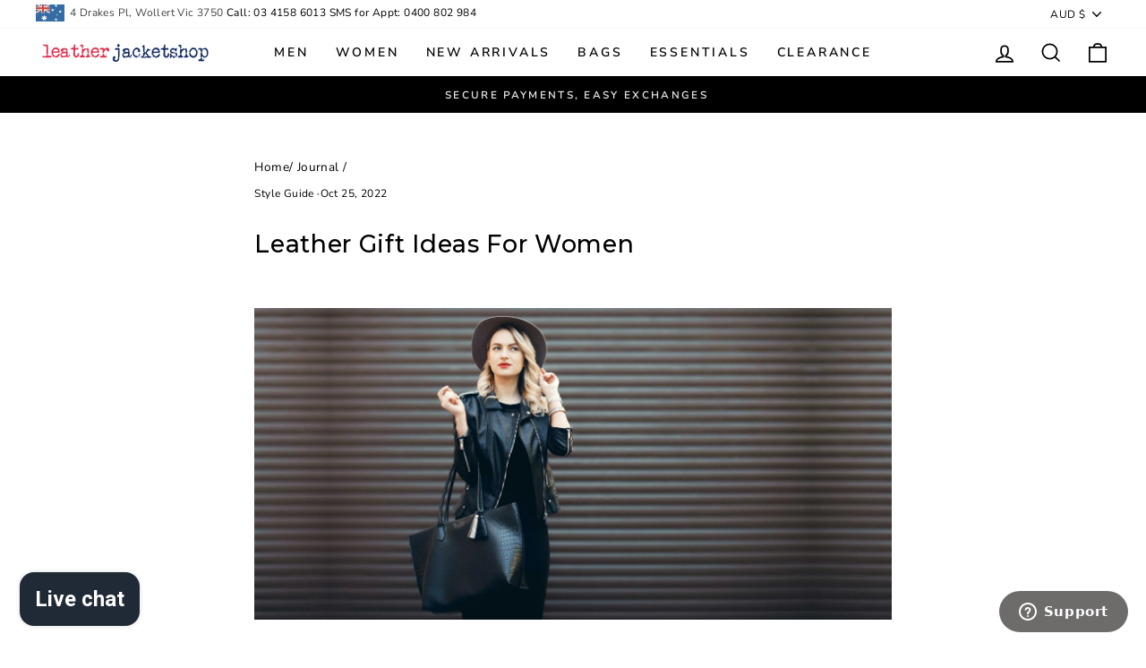

--- FILE ---
content_type: text/html; charset=utf-8
request_url: https://www.leatherjacketshop.com.au/blogs/journal/leather-gift-ideas-for-women
body_size: 49621
content:
<!doctype html>
<html class="no-js" lang="en" dir="ltr">
<!-- Hotjar Tracking Code for http://www.leatherjacketshop.com.au -->
<script>
    (function(h,o,t,j,a,r){
        h.hj=h.hj||function(){(h.hj.q=h.hj.q||[]).push(arguments)};
        h._hjSettings={hjid:225417,hjsv:6};
        a=o.getElementsByTagName('head')[0];
        r=o.createElement('script');r.async=1;
        r.src=t+h._hjSettings.hjid+j+h._hjSettings.hjsv;
        a.appendChild(r);
    })(window,document,'https://static.hotjar.com/c/hotjar-','.js?sv=');
</script>
  <meta name="google-site-verification" content="4GuLvUjaP-mJJzKLlIfMCqKrzLcP5q3NAPMkDx6OFE4" /> <head>
<!-- Google Tag Manager -->
<script>(function(w,d,s,l,i){w[l]=w[l]||[];w[l].push({'gtm.start':
new Date().getTime(),event:'gtm.js'});var f=d.getElementsByTagName(s)[0],
j=d.createElement(s),dl=l!='dataLayer'?'&l='+l:'';j.async=true;j.src=
'https://www.googletagmanager.com/gtm.js?id='+i+dl;f.parentNode.insertBefore(j,f);
})(window,document,'script','dataLayer','GTM-TR6ZMP');</script>
<!-- End Google Tag Manager -->


  
  <!-- Global site tag (gtag.js) - Google Ads: 936273625 -->
<script async src="https://www.googletagmanager.com/gtag/js?id=AW-936273625"></script>
<script>
  window.dataLayer = window.dataLayer || [];
  function gtag(){dataLayer.push(arguments);}
  gtag('js', new Date());

  gtag('config', 'AW-936273625');
</script>



  <meta name="p:domain_verify" content="075becf27817973f6323fa412c974a22"/>


<!-- Added by AVADA SEO Suite -->






<meta name="twitter:image" content="http://www.leatherjacketshop.com.au/cdn/shop/articles/leather-gift-ideas-for-women.jpg?v=1666689905">




<!-- Added by AVADA SEO Suite: Article Structured Data -->
<script type="application/ld+json">{
"@context": "https://schema.org/",
"@type": "Article",
"@id": "558121746606",
"articleBody": "Do you have a few special women in your life who you want to treat with special gifts? Whether you want to surprise them on Christmas or on a birthday or on another special day, you can find the best gift ideas here. There are many ways to show your love and thoughtfulness, however, the best way to show them how much you care is through a leather jacket, bah, or a wallet. The leather accessories that you give your woman, need to be just right. They should be something that she most likely doesn\u0026#39;t already have. But finding the right gift for her within your price range can be a problem since good quality leather can often be super expensive. With so many customized gift ideas, leather still remains at the top for being a lifetime investment. So keep reading to find out what are the best gift ideas for girlfriend or mom.If you\u0026#39;re looking for a best friend gift idea and planning to shop for her this holiday season, consider throwing in something leather. To be more specific, a leather jacket - A nicely fitted, high-quality leather jacket is not only functional but makes for a great and long-lasting present that the recipient will use over and over again. This Women Black Leather Biker Jacket, specifically, has been crafted from real sheep leather with a pointed collar and adjustable studs on the collar. The studs not only make the black leather biker jacket unique but also make a very prominent and trendy fashion statement. So get it now and surprise your lady friend.Regardless of whether you\u0026#39;re a man buying for your wife, girlfriend, or mother, the idea behind getting gifts should be the same – to show them how much you love or appreciate them. That doesn\u0026#39;t mean you have to spend a fortune to do it, though. As long as you take the time to find something that will make her feel good about herself every time she sees or uses it, you\u0026#39;ll be giving the most thoughtful and loving gift possible. This leather coat is extremely fashionable and will make the best gift for her. What makes this coat special are the golden button accessories on the front and sleeves, elevating the entire style of the coat. It is an extremely fancy female jacket style. It is a one-button coat; the rest of the buttons are designed to make it look extra classy. It has 2 front flap pockets with 1 chest pocket.For women, gifts are more about the sentiment of the gift than the money you spend on it. So if you want to please her with a thoughtful present without breaking the bank, a leather bag would be ideal. It can easily be one of the best women\u0026#39;s gift ideas. Mostly around the holidays, the good stuff goes out of stock and you’re only left with the most generic gifts, so make a quick move and grab this leather satchel. The perfect blend of style and grace, this ideal calf laptop bag brings back the vintage vibe. You can put your documents, wallet, phone, and charger in it, and use it on your regular casual day for work or take it along on a short business trip. You can never overfill your leather satchel because we provide you with plenty of space to fit all your important stuff in it.No need to stress yourself over the girlfriend gift ideas or the best gift ideas for women in your life. Simply buy a leather bag, tote, wallet, or clothing item. Leather products have always been appealing to women, as they appear luxurious and last for a lifetime. Here’s a stunning example - A comfortable MONT5 Kel Brown Leather Zipper Tote for everyday life. Stylish, perfect for weekend adventures or daily errands around town. Soft and comfortable straps made out of vegetable-tanned leather for carrying anything and everything you want. One large compartment with one inside pocket. This makes it easy for you to keep your mobile, keys, wallet, earphones, makeup, or anything which needs quick access. Fits almost anything, use it for everyday commute, school, work, etc.If you\u0026#39;ve been wondering what can be the best gift ideas for her, or what can you give to your girlfriend, mother, or wife to show her that you care, then a leather backpack is probably the answer. Leather is both practical and stylish, meaning it\u0026#39;s an ideal present for women of all ages. Not to mention leather gifts are often affordable for those on a budget who still want to treat their loved ones to something special. The Classic Vegetable Tanned MONT5 Banjosa Vintage Leather Backpack belongs to our luxury line. Handcrafted from top-grain real cowhide leather. With this head-turner rucksack, you can collect travel memories on any adventure.When it comes to quality and charm, you really can\u0026#39;t beat a leather accessory. They\u0026#39;re extremely durable and high in quality as well as versatile. Not to mention, leather accessories make beautiful additions to any woman\u0026#39;s wardrobe and can be cherished for years of enjoyment. Look at this toiletry bag made with premium quality cowhide leather. This multipurpose wardrobe accessory is a must-have for all modern people out there. It can be used as a travel case, you can throw in your makeup and skincare essentials in it for a day to day use. This makeup pouch has made it easy for you to organize your accessories with two zipper compartments with wide openings for easy access. We have double-stitched it at the trim to ensure durability.Has your wife been carrying the same wallet for the last many years? Is your daughter always complaining about how hard it is to find a good deal on a leather accessory? Do your friends constantly talk about their obsession with leather essentials? Well, it\u0026#39;s their subtle hint for you to get them a leather wallet on the next special occasion. How about this passport wallet designed with today’s traveling needs in mind? It is ready to provide you the ease of access to your essentials with its streamlined design. It will keep stuff both organized and handy during your travels. Every line in the design of this elegant and classy wallet is meant to express smoothness and harmony. It\u0026#39;s the sturdiest wallet around, ready for years of heavy-duty service.Who doesn’t love gifts, right? There is no person on the planet who would be unpleased with a thoughtful gift by the man in her life. So whether you\u0026#39;re shopping for your wife, girlfriend, or even just a friend — you can\u0026#39;t go wrong with one of these leather accessories. Have a look at these beautiful valet trays or catchall trays perfect as a wedding gift and are useful for everyone. Toss your keys, pens, watches, wallet, phone, jewelry, coins, and accessories in this valet tray to keep them all in one spot so you always know where they are. Good for both home and office. Easy to open for travel use and perfect for home decor or desk trays. The leather bowls are durable with an interior lined detail that will age beautifully. So next time you’re looking for a gift for her, here’s the best idea.At the end of the day, your search for the perfect leather gift for her depends on what you\u0026#39;re looking for. There are too many options out there to force yourself to choose just one, so just go ahead and pick up a few that fit within your budget. After all, what matters the most is your gesture and the effort you put into it. SHOP MEN SHOP WOMEN",
"mainEntityOfPage": {
  "@type": "WebPage",
  "@id": "https:\/\/www.leatherjacketshop.com.au"
},
"headline": "Leather Gift Ideas For Women",
"image": [
  "https:\/\/www.leatherjacketshop.com.au\/cdn\/shop\/articles\/leather-gift-ideas-for-women_2880x.jpg?v=1666689905"
],

"datePublished": "2022-10-25T20:25:04Z",
"dateCreated": "2022-09-16T21:01:03Z",
"dateModified": "2022-10-25T20:25:05Z",
"author": {
  "@type": "Person",
  "name": "Syed Usman"
},
"publisher": {
  "@type": "Organization",
  "logo": {
    "@type": "ImageObject",
    "url": "https:\/\/www.leatherjacketshop.com.au\/cdn\/shopifycloud\/storefront\/assets\/no-image-2048-a2addb12.gif"
  },
  "name": "Leather Jacket Shop"
}
}</script>
<!-- /Added by AVADA SEO Suite --><!-- Added by AVADA SEO Suite: Breadcrumb Structured Data  -->
<script type="application/ld+json">{
  "@context": "https://schema.org",
  "@type": "BreadcrumbList",
  "itemListElement": [{
    "@type": "ListItem",
    "position": 1,
    "name": "Home",
    "item": "https://www.leatherjacketshop.com.au"
  }, {
    "@type": "ListItem",
    "position": 2,
    "name": "Journal",
    "item": "https://www.leatherjacketshop.com.au/blogs/journal"
  }, {
    "@type": "ListItem",
    "position": 3,
    "name": "Leather Gift Ideas For Women",
    "item": "https://www.leatherjacketshop.com.au/blogs/journal/leather-gift-ideas-for-women"
  }]
}
</script>
<!-- Added by AVADA SEO Suite -->


<!-- /Added by AVADA SEO Suite -->

  <meta charset="utf-8">
  <meta http-equiv="X-UA-Compatible" content="IE=edge,chrome=1">
  <meta name="viewport" content="width=device-width,initial-scale=1">
  <meta name="theme-color" content="#111111">
  
   
  
    <link rel="canonical" href="https://www.leatherjacketshop.com.au/blogs/journal/leather-gift-ideas-for-women" />
  
  
  <link rel="preconnect" href="https://cdn.shopify.com">
  <link rel="preconnect" href="https://fonts.shopifycdn.com">
  <link rel="dns-prefetch" href="https://productreviews.shopifycdn.com">
  <link rel="dns-prefetch" href="https://ajax.googleapis.com">
  <link rel="dns-prefetch" href="https://maps.googleapis.com">
  <link rel="dns-prefetch" href="https://maps.gstatic.com">
  <link rel="stylesheet" href="//www.leatherjacketshop.com.au/cdn/shop/t/4/assets/ljs.css?v=4808699083209054841717678298"><link rel="shortcut icon" href="//www.leatherjacketshop.com.au/cdn/shop/files/favicon_32x32.png?v=1616654439" type="image/png" /><title>Leather Gift Ideas For Women
 | Leather Jacket Shop</title>
<meta name="description" content="Do you have a few special women in your life who you want to treat with special gifts? Whether you want to surprise them on Christmas or on a birthday or on another special day, you can find the best gift ideas here. There are many ways to show your love and thoughtfulness, however, the best way to show them how much y"><meta property="og:site_name" content="Leather Jacket Shop">
  <meta property="og:url" content="https://www.leatherjacketshop.com.au/blogs/journal/leather-gift-ideas-for-women">
  <meta property="og:title" content="Leather Gift Ideas For Women | Leather Jacket Shop">
  <meta property="og:type" content="article">
  <meta property="og:description" content="
Do you have a few special women in your life who you want to treat with special gifts? Whether you want to surprise them on Christmas or on a birthday or on another special day, you can find the best gift ideas here. There are many ways to show your love and thoughtfulness, however, the best way to show them how much you care is through a leather jacket, bah, or a wallet. The leather accessories that you give your woman, need to be just right. They should be something that she most likely doesn't already have. But finding the right gift for her within your price range can be a problem since good quality leather can often be super expensive. With so many customized gift ideas, leather still remains at the top for being a lifetime investment. So keep reading to find out what are the best gift ideas for girlfriend or mom.


If you're looking for a best friend gift idea and planning to shop for her this holiday season, consider throwing in something leather. To be more specific, a leather jacket - A nicely fitted, high-quality leather jacket is not only functional but makes for a great and long-lasting present that the recipient will use over and over again. This Women Black Leather Biker Jacket, specifically, has been crafted from real sheep leather with a pointed collar and adjustable studs on the collar. The studs not only make the black leather biker jacket unique but also make a very prominent and trendy fashion statement. So get it now and surprise your lady friend.


Regardless of whether you're a man buying for your wife, girlfriend, or mother, the idea behind getting gifts should be the same – to show them how much you love or appreciate them. That doesn't mean you have to spend a fortune to do it, though. As long as you take the time to find something that will make her feel good about herself every time she sees or uses it, you'll be giving the most thoughtful and loving gift possible. This leather coat is extremely fashionable and will make the best gift for her. What makes this coat special are the golden button accessories on the front and sleeves, elevating the entire style of the coat. It is an extremely fancy female jacket style. It is a one-button coat; the rest of the buttons are designed to make it look extra classy. It has 2 front flap pockets with 1 chest pocket.


For women, gifts are more about the sentiment of the gift than the money you spend on it. So if you want to please her with a thoughtful present without breaking the bank, a leather bag would be ideal. It can easily be one of the best women's gift ideas. Mostly around the holidays, the good stuff goes out of stock and you’re only left with the most generic gifts, so make a quick move and grab this leather satchel. The perfect blend of style and grace, this ideal calf laptop bag brings back the vintage vibe. You can put your documents, wallet, phone, and charger in it, and use it on your regular casual day for work or take it along on a short business trip. You can never overfill your leather satchel because we provide you with plenty of space to fit all your important stuff in it.


No need to stress yourself over the girlfriend gift ideas or the best gift ideas for women in your life. Simply buy a leather bag, tote, wallet, or clothing item. Leather products have always been appealing to women, as they appear luxurious and last for a lifetime. Here’s a stunning example - A comfortable MONT5 Kel Brown Leather Zipper Tote for everyday life. Stylish, perfect for weekend adventures or daily errands around town. Soft and comfortable straps made out of vegetable-tanned leather for carrying anything and everything you want. One large compartment with one inside pocket. This makes it easy for you to keep your mobile, keys, wallet, earphones, makeup, or anything which needs quick access. Fits almost anything, use it for everyday commute, school, work, etc.


If you've been wondering what can be the best gift ideas for her, or what can you give to your girlfriend, mother, or wife to show her that you care, then a leather backpack is probably the answer. Leather is both practical and stylish, meaning it's an ideal present for women of all ages. Not to mention leather gifts are often affordable for those on a budget who still want to treat their loved ones to something special. The Classic Vegetable Tanned MONT5 Banjosa Vintage Leather Backpack belongs to our luxury line. Handcrafted from top-grain real cowhide leather. With this head-turner rucksack, you can collect travel memories on any adventure.


When it comes to quality and charm, you really can't beat a leather accessory. They're extremely durable and high in quality as well as versatile. Not to mention, leather accessories make beautiful additions to any woman's wardrobe and can be cherished for years of enjoyment. Look at this toiletry bag made with premium quality cowhide leather. This multipurpose wardrobe accessory is a must-have for all modern people out there. It can be used as a travel case, you can throw in your makeup and skincare essentials in it for a day to day use. This makeup pouch has made it easy for you to organize your accessories with two zipper compartments with wide openings for easy access. We have double-stitched it at the trim to ensure durability.


Has your wife been carrying the same wallet for the last many years? Is your daughter always complaining about how hard it is to find a good deal on a leather accessory? Do your friends constantly talk about their obsession with leather essentials? Well, it's their subtle hint for you to get them a leather wallet on the next special occasion. How about this passport wallet designed with today’s traveling needs in mind? It is ready to provide you the ease of access to your essentials with its streamlined design. It will keep stuff both organized and handy during your travels. Every line in the design of this elegant and classy wallet is meant to express smoothness and harmony. It's the sturdiest wallet around, ready for years of heavy-duty service.


Who doesn’t love gifts, right? There is no person on the planet who would be unpleased with a thoughtful gift by the man in her life. So whether you're shopping for your wife, girlfriend, or even just a friend — you can't go wrong with one of these leather accessories. Have a look at these beautiful valet trays or catchall trays perfect as a wedding gift and are useful for everyone. Toss your keys, pens, watches, wallet, phone, jewelry, coins, and accessories in this valet tray to keep them all in one spot so you always know where they are. Good for both home and office. Easy to open for travel use and perfect for home decor or desk trays. The leather bowls are durable with an interior lined detail that will age beautifully. So next time you’re looking for a gift for her, here’s the best idea.
At the end of the day, your search for the perfect leather gift for her depends on what you're looking for. There are too many options out there to force yourself to choose just one, so just go ahead and pick up a few that fit within your budget. After all, what matters the most is your gesture and the effort you put into it.





 SHOP MEN SHOP WOMEN




"><meta property="og:image" content="http://www.leatherjacketshop.com.au/cdn/shop/articles/leather-gift-ideas-for-women.jpg?v=1666689905">
    <meta property="og:image:secure_url" content="https://www.leatherjacketshop.com.au/cdn/shop/articles/leather-gift-ideas-for-women.jpg?v=1666689905">
    <meta property="og:image:width" content="2880">
    <meta property="og:image:height" content="1410"><meta name="twitter:site" content="@LJSHOP_AU">
  <meta name="twitter:card" content="summary_large_image">
  <meta name="twitter:title" content="Leather Gift Ideas For Women">
  <meta name="twitter:description" content="
Do you have a few special women in your life who you want to treat with special gifts? Whether you want to surprise them on Christmas or on a birthday or on another special day, you can find the best gift ideas here. There are many ways to show your love and thoughtfulness, however, the best way to show them how much you care is through a leather jacket, bah, or a wallet. The leather accessories that you give your woman, need to be just right. They should be something that she most likely doesn't already have. But finding the right gift for her within your price range can be a problem since good quality leather can often be super expensive. With so many customized gift ideas, leather still remains at the top for being a lifetime investment. So keep reading to find out what are the best gift ideas for girlfriend or mom.


If you're looking for a best friend gift idea and planning to shop for her this holiday season, consider throwing in something leather. To be more specific, a leather jacket - A nicely fitted, high-quality leather jacket is not only functional but makes for a great and long-lasting present that the recipient will use over and over again. This Women Black Leather Biker Jacket, specifically, has been crafted from real sheep leather with a pointed collar and adjustable studs on the collar. The studs not only make the black leather biker jacket unique but also make a very prominent and trendy fashion statement. So get it now and surprise your lady friend.


Regardless of whether you're a man buying for your wife, girlfriend, or mother, the idea behind getting gifts should be the same – to show them how much you love or appreciate them. That doesn't mean you have to spend a fortune to do it, though. As long as you take the time to find something that will make her feel good about herself every time she sees or uses it, you'll be giving the most thoughtful and loving gift possible. This leather coat is extremely fashionable and will make the best gift for her. What makes this coat special are the golden button accessories on the front and sleeves, elevating the entire style of the coat. It is an extremely fancy female jacket style. It is a one-button coat; the rest of the buttons are designed to make it look extra classy. It has 2 front flap pockets with 1 chest pocket.


For women, gifts are more about the sentiment of the gift than the money you spend on it. So if you want to please her with a thoughtful present without breaking the bank, a leather bag would be ideal. It can easily be one of the best women's gift ideas. Mostly around the holidays, the good stuff goes out of stock and you’re only left with the most generic gifts, so make a quick move and grab this leather satchel. The perfect blend of style and grace, this ideal calf laptop bag brings back the vintage vibe. You can put your documents, wallet, phone, and charger in it, and use it on your regular casual day for work or take it along on a short business trip. You can never overfill your leather satchel because we provide you with plenty of space to fit all your important stuff in it.


No need to stress yourself over the girlfriend gift ideas or the best gift ideas for women in your life. Simply buy a leather bag, tote, wallet, or clothing item. Leather products have always been appealing to women, as they appear luxurious and last for a lifetime. Here’s a stunning example - A comfortable MONT5 Kel Brown Leather Zipper Tote for everyday life. Stylish, perfect for weekend adventures or daily errands around town. Soft and comfortable straps made out of vegetable-tanned leather for carrying anything and everything you want. One large compartment with one inside pocket. This makes it easy for you to keep your mobile, keys, wallet, earphones, makeup, or anything which needs quick access. Fits almost anything, use it for everyday commute, school, work, etc.


If you've been wondering what can be the best gift ideas for her, or what can you give to your girlfriend, mother, or wife to show her that you care, then a leather backpack is probably the answer. Leather is both practical and stylish, meaning it's an ideal present for women of all ages. Not to mention leather gifts are often affordable for those on a budget who still want to treat their loved ones to something special. The Classic Vegetable Tanned MONT5 Banjosa Vintage Leather Backpack belongs to our luxury line. Handcrafted from top-grain real cowhide leather. With this head-turner rucksack, you can collect travel memories on any adventure.


When it comes to quality and charm, you really can't beat a leather accessory. They're extremely durable and high in quality as well as versatile. Not to mention, leather accessories make beautiful additions to any woman's wardrobe and can be cherished for years of enjoyment. Look at this toiletry bag made with premium quality cowhide leather. This multipurpose wardrobe accessory is a must-have for all modern people out there. It can be used as a travel case, you can throw in your makeup and skincare essentials in it for a day to day use. This makeup pouch has made it easy for you to organize your accessories with two zipper compartments with wide openings for easy access. We have double-stitched it at the trim to ensure durability.


Has your wife been carrying the same wallet for the last many years? Is your daughter always complaining about how hard it is to find a good deal on a leather accessory? Do your friends constantly talk about their obsession with leather essentials? Well, it's their subtle hint for you to get them a leather wallet on the next special occasion. How about this passport wallet designed with today’s traveling needs in mind? It is ready to provide you the ease of access to your essentials with its streamlined design. It will keep stuff both organized and handy during your travels. Every line in the design of this elegant and classy wallet is meant to express smoothness and harmony. It's the sturdiest wallet around, ready for years of heavy-duty service.


Who doesn’t love gifts, right? There is no person on the planet who would be unpleased with a thoughtful gift by the man in her life. So whether you're shopping for your wife, girlfriend, or even just a friend — you can't go wrong with one of these leather accessories. Have a look at these beautiful valet trays or catchall trays perfect as a wedding gift and are useful for everyone. Toss your keys, pens, watches, wallet, phone, jewelry, coins, and accessories in this valet tray to keep them all in one spot so you always know where they are. Good for both home and office. Easy to open for travel use and perfect for home decor or desk trays. The leather bowls are durable with an interior lined detail that will age beautifully. So next time you’re looking for a gift for her, here’s the best idea.
At the end of the day, your search for the perfect leather gift for her depends on what you're looking for. There are too many options out there to force yourself to choose just one, so just go ahead and pick up a few that fit within your budget. After all, what matters the most is your gesture and the effort you put into it.





 SHOP MEN SHOP WOMEN




">
<style data-shopify>@font-face {
  font-family: Montserrat;
  font-weight: 500;
  font-style: normal;
  font-display: swap;
  src: url("//www.leatherjacketshop.com.au/cdn/fonts/montserrat/montserrat_n5.07ef3781d9c78c8b93c98419da7ad4fbeebb6635.woff2") format("woff2"),
       url("//www.leatherjacketshop.com.au/cdn/fonts/montserrat/montserrat_n5.adf9b4bd8b0e4f55a0b203cdd84512667e0d5e4d.woff") format("woff");
}

  @font-face {
  font-family: "Nunito Sans";
  font-weight: 400;
  font-style: normal;
  font-display: swap;
  src: url("//www.leatherjacketshop.com.au/cdn/fonts/nunito_sans/nunitosans_n4.0276fe080df0ca4e6a22d9cb55aed3ed5ba6b1da.woff2") format("woff2"),
       url("//www.leatherjacketshop.com.au/cdn/fonts/nunito_sans/nunitosans_n4.b4964bee2f5e7fd9c3826447e73afe2baad607b7.woff") format("woff");
}


  @font-face {
  font-family: "Nunito Sans";
  font-weight: 600;
  font-style: normal;
  font-display: swap;
  src: url("//www.leatherjacketshop.com.au/cdn/fonts/nunito_sans/nunitosans_n6.6e9464eba570101a53130c8130a9e17a8eb55c21.woff2") format("woff2"),
       url("//www.leatherjacketshop.com.au/cdn/fonts/nunito_sans/nunitosans_n6.25a0ac0c0a8a26038c7787054dd6058dfbc20fa8.woff") format("woff");
}

  @font-face {
  font-family: "Nunito Sans";
  font-weight: 400;
  font-style: italic;
  font-display: swap;
  src: url("//www.leatherjacketshop.com.au/cdn/fonts/nunito_sans/nunitosans_i4.6e408730afac1484cf297c30b0e67c86d17fc586.woff2") format("woff2"),
       url("//www.leatherjacketshop.com.au/cdn/fonts/nunito_sans/nunitosans_i4.c9b6dcbfa43622b39a5990002775a8381942ae38.woff") format("woff");
}

  @font-face {
  font-family: "Nunito Sans";
  font-weight: 600;
  font-style: italic;
  font-display: swap;
  src: url("//www.leatherjacketshop.com.au/cdn/fonts/nunito_sans/nunitosans_i6.e62a4aa1de9af615155fca680231620b75369d24.woff2") format("woff2"),
       url("//www.leatherjacketshop.com.au/cdn/fonts/nunito_sans/nunitosans_i6.84ec3dfef4c401afbcd538286a9d65b772072e4b.woff") format("woff");
}

</style><link href="//www.leatherjacketshop.com.au/cdn/shop/t/4/assets/theme.css?v=75797830154031661641699948972" rel="stylesheet" type="text/css" media="all" />
<style data-shopify>:root {
    --typeHeaderPrimary: Montserrat;
    --typeHeaderFallback: sans-serif;
    --typeHeaderSize: 27px;
    --typeHeaderWeight: 500;
    --typeHeaderLineHeight: 1;
    --typeHeaderSpacing: 0.025em;

    --typeBasePrimary:"Nunito Sans";
    --typeBaseFallback:sans-serif;
    --typeBaseSize: 16px;
    --typeBaseWeight: 400;
    --typeBaseSpacing: 0.025em;
    --typeBaseLineHeight: 1.6;

    --typeCollectionTitle: 20px;

    --iconWeight: 4px;
    --iconLinecaps: miter;

    
      --buttonRadius: 0px;
    

    --colorGridOverlayOpacity: 0.2;
  }

  .placeholder-content {
    background-image: linear-gradient(100deg, #e5e5e5 40%, #dddddd 63%, #e5e5e5 79%);
  }</style><script>
    document.documentElement.className = document.documentElement.className.replace('no-js', 'js');

    window.theme = window.theme || {};
    theme.routes = {
      home: "/",
      cart: "/cart.js",
      cartAdd: "/cart/add.js",
      cartChange: "/cart/change.js"
    };
    theme.strings = {
      soldOut: "Sold Out",
      unavailable: "Unavailable",
      stockLabel: "Only [count] items in stock!",
      willNotShipUntil: "Will not ship until [date]",
      willBeInStockAfter: "Will be in stock after [date]",
      waitingForStock: "Inventory on the way",
      savePrice: "Save [saved_amount]",
      cartEmpty: "Your cart is currently empty.",
      cartTermsConfirmation: "You must agree with the terms and conditions of sales to check out"
    };
    theme.settings = {
      dynamicVariantsEnable: true,
      dynamicVariantType: "button",
      cartType: "drawer",
      isCustomerTemplate: false,
      moneyFormat: "${{amount}}",
      saveType: "dollar",
      recentlyViewedEnabled: false,
      predictiveSearch: true,
      predictiveSearchType: "product,article,page,collection",
      inventoryThreshold: 10,
      quickView: true,
      themeName: 'Impulse',
      themeVersion: "4.0.2"
    };
  </script>

  <script>window.performance && window.performance.mark && window.performance.mark('shopify.content_for_header.start');</script><meta name="facebook-domain-verification" content="nes8xxyit86y60zvjusvnt6opkyg42">
<meta name="google-site-verification" content="yvU_bMMTlMW9EsGNvOrmo64prkgZykg30_FMsyXcwq4">
<meta id="shopify-digital-wallet" name="shopify-digital-wallet" content="/53933179054/digital_wallets/dialog">
<meta name="shopify-checkout-api-token" content="30a6cf1ca109706704a5c2b9566a016d">
<meta id="in-context-paypal-metadata" data-shop-id="53933179054" data-venmo-supported="false" data-environment="production" data-locale="en_US" data-paypal-v4="true" data-currency="AUD">
<link rel="alternate" type="application/atom+xml" title="Feed" href="/blogs/journal.atom" />
<script async="async" src="/checkouts/internal/preloads.js?locale=en-AU"></script>
<link rel="preconnect" href="https://shop.app" crossorigin="anonymous">
<script async="async" src="https://shop.app/checkouts/internal/preloads.js?locale=en-AU&shop_id=53933179054" crossorigin="anonymous"></script>
<script id="apple-pay-shop-capabilities" type="application/json">{"shopId":53933179054,"countryCode":"AU","currencyCode":"AUD","merchantCapabilities":["supports3DS"],"merchantId":"gid:\/\/shopify\/Shop\/53933179054","merchantName":"Leather Jacket Shop","requiredBillingContactFields":["postalAddress","email","phone"],"requiredShippingContactFields":["postalAddress","email","phone"],"shippingType":"shipping","supportedNetworks":["visa","masterCard","amex","jcb"],"total":{"type":"pending","label":"Leather Jacket Shop","amount":"1.00"},"shopifyPaymentsEnabled":true,"supportsSubscriptions":true}</script>
<script id="shopify-features" type="application/json">{"accessToken":"30a6cf1ca109706704a5c2b9566a016d","betas":["rich-media-storefront-analytics"],"domain":"www.leatherjacketshop.com.au","predictiveSearch":true,"shopId":53933179054,"locale":"en"}</script>
<script>var Shopify = Shopify || {};
Shopify.shop = "ljsau.myshopify.com";
Shopify.locale = "en";
Shopify.currency = {"active":"AUD","rate":"1.0"};
Shopify.country = "AU";
Shopify.theme = {"name":"Impulse","id":120129323182,"schema_name":"Impulse","schema_version":"4.0.2","theme_store_id":857,"role":"main"};
Shopify.theme.handle = "null";
Shopify.theme.style = {"id":null,"handle":null};
Shopify.cdnHost = "www.leatherjacketshop.com.au/cdn";
Shopify.routes = Shopify.routes || {};
Shopify.routes.root = "/";</script>
<script type="module">!function(o){(o.Shopify=o.Shopify||{}).modules=!0}(window);</script>
<script>!function(o){function n(){var o=[];function n(){o.push(Array.prototype.slice.apply(arguments))}return n.q=o,n}var t=o.Shopify=o.Shopify||{};t.loadFeatures=n(),t.autoloadFeatures=n()}(window);</script>
<script>
  window.ShopifyPay = window.ShopifyPay || {};
  window.ShopifyPay.apiHost = "shop.app\/pay";
  window.ShopifyPay.redirectState = null;
</script>
<script id="shop-js-analytics" type="application/json">{"pageType":"article"}</script>
<script defer="defer" async type="module" src="//www.leatherjacketshop.com.au/cdn/shopifycloud/shop-js/modules/v2/client.init-shop-cart-sync_BT-GjEfc.en.esm.js"></script>
<script defer="defer" async type="module" src="//www.leatherjacketshop.com.au/cdn/shopifycloud/shop-js/modules/v2/chunk.common_D58fp_Oc.esm.js"></script>
<script defer="defer" async type="module" src="//www.leatherjacketshop.com.au/cdn/shopifycloud/shop-js/modules/v2/chunk.modal_xMitdFEc.esm.js"></script>
<script type="module">
  await import("//www.leatherjacketshop.com.au/cdn/shopifycloud/shop-js/modules/v2/client.init-shop-cart-sync_BT-GjEfc.en.esm.js");
await import("//www.leatherjacketshop.com.au/cdn/shopifycloud/shop-js/modules/v2/chunk.common_D58fp_Oc.esm.js");
await import("//www.leatherjacketshop.com.au/cdn/shopifycloud/shop-js/modules/v2/chunk.modal_xMitdFEc.esm.js");

  window.Shopify.SignInWithShop?.initShopCartSync?.({"fedCMEnabled":true,"windoidEnabled":true});

</script>
<script>
  window.Shopify = window.Shopify || {};
  if (!window.Shopify.featureAssets) window.Shopify.featureAssets = {};
  window.Shopify.featureAssets['shop-js'] = {"shop-cart-sync":["modules/v2/client.shop-cart-sync_DZOKe7Ll.en.esm.js","modules/v2/chunk.common_D58fp_Oc.esm.js","modules/v2/chunk.modal_xMitdFEc.esm.js"],"init-fed-cm":["modules/v2/client.init-fed-cm_B6oLuCjv.en.esm.js","modules/v2/chunk.common_D58fp_Oc.esm.js","modules/v2/chunk.modal_xMitdFEc.esm.js"],"shop-cash-offers":["modules/v2/client.shop-cash-offers_D2sdYoxE.en.esm.js","modules/v2/chunk.common_D58fp_Oc.esm.js","modules/v2/chunk.modal_xMitdFEc.esm.js"],"shop-login-button":["modules/v2/client.shop-login-button_QeVjl5Y3.en.esm.js","modules/v2/chunk.common_D58fp_Oc.esm.js","modules/v2/chunk.modal_xMitdFEc.esm.js"],"pay-button":["modules/v2/client.pay-button_DXTOsIq6.en.esm.js","modules/v2/chunk.common_D58fp_Oc.esm.js","modules/v2/chunk.modal_xMitdFEc.esm.js"],"shop-button":["modules/v2/client.shop-button_DQZHx9pm.en.esm.js","modules/v2/chunk.common_D58fp_Oc.esm.js","modules/v2/chunk.modal_xMitdFEc.esm.js"],"avatar":["modules/v2/client.avatar_BTnouDA3.en.esm.js"],"init-windoid":["modules/v2/client.init-windoid_CR1B-cfM.en.esm.js","modules/v2/chunk.common_D58fp_Oc.esm.js","modules/v2/chunk.modal_xMitdFEc.esm.js"],"init-shop-for-new-customer-accounts":["modules/v2/client.init-shop-for-new-customer-accounts_C_vY_xzh.en.esm.js","modules/v2/client.shop-login-button_QeVjl5Y3.en.esm.js","modules/v2/chunk.common_D58fp_Oc.esm.js","modules/v2/chunk.modal_xMitdFEc.esm.js"],"init-shop-email-lookup-coordinator":["modules/v2/client.init-shop-email-lookup-coordinator_BI7n9ZSv.en.esm.js","modules/v2/chunk.common_D58fp_Oc.esm.js","modules/v2/chunk.modal_xMitdFEc.esm.js"],"init-shop-cart-sync":["modules/v2/client.init-shop-cart-sync_BT-GjEfc.en.esm.js","modules/v2/chunk.common_D58fp_Oc.esm.js","modules/v2/chunk.modal_xMitdFEc.esm.js"],"shop-toast-manager":["modules/v2/client.shop-toast-manager_DiYdP3xc.en.esm.js","modules/v2/chunk.common_D58fp_Oc.esm.js","modules/v2/chunk.modal_xMitdFEc.esm.js"],"init-customer-accounts":["modules/v2/client.init-customer-accounts_D9ZNqS-Q.en.esm.js","modules/v2/client.shop-login-button_QeVjl5Y3.en.esm.js","modules/v2/chunk.common_D58fp_Oc.esm.js","modules/v2/chunk.modal_xMitdFEc.esm.js"],"init-customer-accounts-sign-up":["modules/v2/client.init-customer-accounts-sign-up_iGw4briv.en.esm.js","modules/v2/client.shop-login-button_QeVjl5Y3.en.esm.js","modules/v2/chunk.common_D58fp_Oc.esm.js","modules/v2/chunk.modal_xMitdFEc.esm.js"],"shop-follow-button":["modules/v2/client.shop-follow-button_CqMgW2wH.en.esm.js","modules/v2/chunk.common_D58fp_Oc.esm.js","modules/v2/chunk.modal_xMitdFEc.esm.js"],"checkout-modal":["modules/v2/client.checkout-modal_xHeaAweL.en.esm.js","modules/v2/chunk.common_D58fp_Oc.esm.js","modules/v2/chunk.modal_xMitdFEc.esm.js"],"shop-login":["modules/v2/client.shop-login_D91U-Q7h.en.esm.js","modules/v2/chunk.common_D58fp_Oc.esm.js","modules/v2/chunk.modal_xMitdFEc.esm.js"],"lead-capture":["modules/v2/client.lead-capture_BJmE1dJe.en.esm.js","modules/v2/chunk.common_D58fp_Oc.esm.js","modules/v2/chunk.modal_xMitdFEc.esm.js"],"payment-terms":["modules/v2/client.payment-terms_Ci9AEqFq.en.esm.js","modules/v2/chunk.common_D58fp_Oc.esm.js","modules/v2/chunk.modal_xMitdFEc.esm.js"]};
</script>
<script>(function() {
  var isLoaded = false;
  function asyncLoad() {
    if (isLoaded) return;
    isLoaded = true;
    var urls = ["https:\/\/static.klaviyo.com\/onsite\/js\/klaviyo.js?company_id=UYaam4\u0026shop=ljsau.myshopify.com","https:\/\/loox.io\/widget\/4kWLL5RQH5\/loox.1617619765848.js?shop=ljsau.myshopify.com","https:\/\/static.klaviyo.com\/onsite\/js\/klaviyo.js?company_id=UYaam4\u0026shop=ljsau.myshopify.com","https:\/\/cdn.hextom.com\/js\/ultimatesalesboost.js?shop=ljsau.myshopify.com","https:\/\/cdn.pushowl.com\/latest\/sdks\/pushowl-shopify.js?subdomain=ljsau\u0026environment=production\u0026guid=65418584-ab7f-438a-8a21-74c08c57fd62\u0026shop=ljsau.myshopify.com"];
    for (var i = 0; i < urls.length; i++) {
      var s = document.createElement('script');
      s.type = 'text/javascript';
      s.async = true;
      s.src = urls[i];
      var x = document.getElementsByTagName('script')[0];
      x.parentNode.insertBefore(s, x);
    }
  };
  if(window.attachEvent) {
    window.attachEvent('onload', asyncLoad);
  } else {
    window.addEventListener('load', asyncLoad, false);
  }
})();</script>
<script id="__st">var __st={"a":53933179054,"offset":39600,"reqid":"3c94648c-565c-4b05-b6ff-dab4e20d19a0-1769428081","pageurl":"www.leatherjacketshop.com.au\/blogs\/journal\/leather-gift-ideas-for-women","s":"articles-558121746606","u":"4fdc8afddc34","p":"article","rtyp":"article","rid":558121746606};</script>
<script>window.ShopifyPaypalV4VisibilityTracking = true;</script>
<script id="captcha-bootstrap">!function(){'use strict';const t='contact',e='account',n='new_comment',o=[[t,t],['blogs',n],['comments',n],[t,'customer']],c=[[e,'customer_login'],[e,'guest_login'],[e,'recover_customer_password'],[e,'create_customer']],r=t=>t.map((([t,e])=>`form[action*='/${t}']:not([data-nocaptcha='true']) input[name='form_type'][value='${e}']`)).join(','),a=t=>()=>t?[...document.querySelectorAll(t)].map((t=>t.form)):[];function s(){const t=[...o],e=r(t);return a(e)}const i='password',u='form_key',d=['recaptcha-v3-token','g-recaptcha-response','h-captcha-response',i],f=()=>{try{return window.sessionStorage}catch{return}},m='__shopify_v',_=t=>t.elements[u];function p(t,e,n=!1){try{const o=window.sessionStorage,c=JSON.parse(o.getItem(e)),{data:r}=function(t){const{data:e,action:n}=t;return t[m]||n?{data:e,action:n}:{data:t,action:n}}(c);for(const[e,n]of Object.entries(r))t.elements[e]&&(t.elements[e].value=n);n&&o.removeItem(e)}catch(o){console.error('form repopulation failed',{error:o})}}const l='form_type',E='cptcha';function T(t){t.dataset[E]=!0}const w=window,h=w.document,L='Shopify',v='ce_forms',y='captcha';let A=!1;((t,e)=>{const n=(g='f06e6c50-85a8-45c8-87d0-21a2b65856fe',I='https://cdn.shopify.com/shopifycloud/storefront-forms-hcaptcha/ce_storefront_forms_captcha_hcaptcha.v1.5.2.iife.js',D={infoText:'Protected by hCaptcha',privacyText:'Privacy',termsText:'Terms'},(t,e,n)=>{const o=w[L][v],c=o.bindForm;if(c)return c(t,g,e,D).then(n);var r;o.q.push([[t,g,e,D],n]),r=I,A||(h.body.append(Object.assign(h.createElement('script'),{id:'captcha-provider',async:!0,src:r})),A=!0)});var g,I,D;w[L]=w[L]||{},w[L][v]=w[L][v]||{},w[L][v].q=[],w[L][y]=w[L][y]||{},w[L][y].protect=function(t,e){n(t,void 0,e),T(t)},Object.freeze(w[L][y]),function(t,e,n,w,h,L){const[v,y,A,g]=function(t,e,n){const i=e?o:[],u=t?c:[],d=[...i,...u],f=r(d),m=r(i),_=r(d.filter((([t,e])=>n.includes(e))));return[a(f),a(m),a(_),s()]}(w,h,L),I=t=>{const e=t.target;return e instanceof HTMLFormElement?e:e&&e.form},D=t=>v().includes(t);t.addEventListener('submit',(t=>{const e=I(t);if(!e)return;const n=D(e)&&!e.dataset.hcaptchaBound&&!e.dataset.recaptchaBound,o=_(e),c=g().includes(e)&&(!o||!o.value);(n||c)&&t.preventDefault(),c&&!n&&(function(t){try{if(!f())return;!function(t){const e=f();if(!e)return;const n=_(t);if(!n)return;const o=n.value;o&&e.removeItem(o)}(t);const e=Array.from(Array(32),(()=>Math.random().toString(36)[2])).join('');!function(t,e){_(t)||t.append(Object.assign(document.createElement('input'),{type:'hidden',name:u})),t.elements[u].value=e}(t,e),function(t,e){const n=f();if(!n)return;const o=[...t.querySelectorAll(`input[type='${i}']`)].map((({name:t})=>t)),c=[...d,...o],r={};for(const[a,s]of new FormData(t).entries())c.includes(a)||(r[a]=s);n.setItem(e,JSON.stringify({[m]:1,action:t.action,data:r}))}(t,e)}catch(e){console.error('failed to persist form',e)}}(e),e.submit())}));const S=(t,e)=>{t&&!t.dataset[E]&&(n(t,e.some((e=>e===t))),T(t))};for(const o of['focusin','change'])t.addEventListener(o,(t=>{const e=I(t);D(e)&&S(e,y())}));const B=e.get('form_key'),M=e.get(l),P=B&&M;t.addEventListener('DOMContentLoaded',(()=>{const t=y();if(P)for(const e of t)e.elements[l].value===M&&p(e,B);[...new Set([...A(),...v().filter((t=>'true'===t.dataset.shopifyCaptcha))])].forEach((e=>S(e,t)))}))}(h,new URLSearchParams(w.location.search),n,t,e,['guest_login'])})(!0,!0)}();</script>
<script integrity="sha256-4kQ18oKyAcykRKYeNunJcIwy7WH5gtpwJnB7kiuLZ1E=" data-source-attribution="shopify.loadfeatures" defer="defer" src="//www.leatherjacketshop.com.au/cdn/shopifycloud/storefront/assets/storefront/load_feature-a0a9edcb.js" crossorigin="anonymous"></script>
<script crossorigin="anonymous" defer="defer" src="//www.leatherjacketshop.com.au/cdn/shopifycloud/storefront/assets/shopify_pay/storefront-65b4c6d7.js?v=20250812"></script>
<script data-source-attribution="shopify.dynamic_checkout.dynamic.init">var Shopify=Shopify||{};Shopify.PaymentButton=Shopify.PaymentButton||{isStorefrontPortableWallets:!0,init:function(){window.Shopify.PaymentButton.init=function(){};var t=document.createElement("script");t.src="https://www.leatherjacketshop.com.au/cdn/shopifycloud/portable-wallets/latest/portable-wallets.en.js",t.type="module",document.head.appendChild(t)}};
</script>
<script data-source-attribution="shopify.dynamic_checkout.buyer_consent">
  function portableWalletsHideBuyerConsent(e){var t=document.getElementById("shopify-buyer-consent"),n=document.getElementById("shopify-subscription-policy-button");t&&n&&(t.classList.add("hidden"),t.setAttribute("aria-hidden","true"),n.removeEventListener("click",e))}function portableWalletsShowBuyerConsent(e){var t=document.getElementById("shopify-buyer-consent"),n=document.getElementById("shopify-subscription-policy-button");t&&n&&(t.classList.remove("hidden"),t.removeAttribute("aria-hidden"),n.addEventListener("click",e))}window.Shopify?.PaymentButton&&(window.Shopify.PaymentButton.hideBuyerConsent=portableWalletsHideBuyerConsent,window.Shopify.PaymentButton.showBuyerConsent=portableWalletsShowBuyerConsent);
</script>
<script data-source-attribution="shopify.dynamic_checkout.cart.bootstrap">document.addEventListener("DOMContentLoaded",(function(){function t(){return document.querySelector("shopify-accelerated-checkout-cart, shopify-accelerated-checkout")}if(t())Shopify.PaymentButton.init();else{new MutationObserver((function(e,n){t()&&(Shopify.PaymentButton.init(),n.disconnect())})).observe(document.body,{childList:!0,subtree:!0})}}));
</script>
<script id='scb4127' type='text/javascript' async='' src='https://www.leatherjacketshop.com.au/cdn/shopifycloud/privacy-banner/storefront-banner.js'></script><link id="shopify-accelerated-checkout-styles" rel="stylesheet" media="screen" href="https://www.leatherjacketshop.com.au/cdn/shopifycloud/portable-wallets/latest/accelerated-checkout-backwards-compat.css" crossorigin="anonymous">
<style id="shopify-accelerated-checkout-cart">
        #shopify-buyer-consent {
  margin-top: 1em;
  display: inline-block;
  width: 100%;
}

#shopify-buyer-consent.hidden {
  display: none;
}

#shopify-subscription-policy-button {
  background: none;
  border: none;
  padding: 0;
  text-decoration: underline;
  font-size: inherit;
  cursor: pointer;
}

#shopify-subscription-policy-button::before {
  box-shadow: none;
}

      </style>

<script>window.performance && window.performance.mark && window.performance.mark('shopify.content_for_header.end');</script>

  <script src="//www.leatherjacketshop.com.au/cdn/shop/t/4/assets/vendor-scripts-v8.js" defer="defer"></script><link rel="preload" as="style" href="//www.leatherjacketshop.com.au/cdn/shop/t/4/assets/currency-flags.css" onload="this.onload=null;this.rel='stylesheet'">
    <link rel="stylesheet" href="//www.leatherjacketshop.com.au/cdn/shop/t/4/assets/currency-flags.css"><script src="//www.leatherjacketshop.com.au/cdn/shop/t/4/assets/theme.min.js?v=26627795984281709521626087195" defer="defer"></script><!-- "snippets/judgeme_core.liquid" was not rendered, the associated app was uninstalled -->
  <meta name="facebook-domain-verification" content="5dykyqw1m1j266dj2r7tfhy3dipmt9" />

	<script>var loox_global_hash = '1769141321006';</script><script>var loox_floating_widget = {"active":true,"rtl":false,"default_text":"Reviews","position":"right","button_text":"Reviews","button_bg_color":"333333","button_text_color":"FFFFFF","display_on_home_page":true,"display_on_product_page":true,"display_on_cart_page":false,"display_on_other_pages":false,"hide_on_mobile":false,"border_radius":{"key":"extraRounded","value":"16px","label":"Extra Rounded"},"orientation":"default"};
</script><style>.loox-reviews-default { max-width: 1200px; margin: 0 auto; }.loox-rating .loox-icon { color:#000000; }
:root { --lxs-rating-icon-color: #000000; }</style>


<script>
    (function(w,d,t,r,u)
    {
        var f,n,i;
        w[u]=w[u]||[],f=function()
        {
            var o={ti:"343148246", tm:"shpfy_ui", enableAutoSpaTracking: true};
            o.q=w[u],w[u]=new UET(o),w[u].push("pageLoad")
        },
        n=d.createElement(t),n.src=r,n.async=1,n.onload=n.onreadystatechange=function()
        {
            var s=this.readyState;
            s&&s!=="loaded"&&s!=="complete"||(f(),n.onload=n.onreadystatechange=null)
        },
        i=d.getElementsByTagName(t)[0],i.parentNode.insertBefore(n,i)
    })
    (window,document,"script","//bat.bing.com/bat.js","uetq");
</script>
  
<script src="https://cdn.shopify.com/extensions/e8878072-2f6b-4e89-8082-94b04320908d/inbox-1254/assets/inbox-chat-loader.js" type="text/javascript" defer="defer"></script>
<script src="https://cdn.shopify.com/extensions/019bdca9-ef2b-7c60-b42c-67dcf2ec5680/hextom-sales-boost-71/assets/ultimatesalesboost.js" type="text/javascript" defer="defer"></script>
<link href="https://monorail-edge.shopifysvc.com" rel="dns-prefetch">
<script>(function(){if ("sendBeacon" in navigator && "performance" in window) {try {var session_token_from_headers = performance.getEntriesByType('navigation')[0].serverTiming.find(x => x.name == '_s').description;} catch {var session_token_from_headers = undefined;}var session_cookie_matches = document.cookie.match(/_shopify_s=([^;]*)/);var session_token_from_cookie = session_cookie_matches && session_cookie_matches.length === 2 ? session_cookie_matches[1] : "";var session_token = session_token_from_headers || session_token_from_cookie || "";function handle_abandonment_event(e) {var entries = performance.getEntries().filter(function(entry) {return /monorail-edge.shopifysvc.com/.test(entry.name);});if (!window.abandonment_tracked && entries.length === 0) {window.abandonment_tracked = true;var currentMs = Date.now();var navigation_start = performance.timing.navigationStart;var payload = {shop_id: 53933179054,url: window.location.href,navigation_start,duration: currentMs - navigation_start,session_token,page_type: "article"};window.navigator.sendBeacon("https://monorail-edge.shopifysvc.com/v1/produce", JSON.stringify({schema_id: "online_store_buyer_site_abandonment/1.1",payload: payload,metadata: {event_created_at_ms: currentMs,event_sent_at_ms: currentMs}}));}}window.addEventListener('pagehide', handle_abandonment_event);}}());</script>
<script id="web-pixels-manager-setup">(function e(e,d,r,n,o){if(void 0===o&&(o={}),!Boolean(null===(a=null===(i=window.Shopify)||void 0===i?void 0:i.analytics)||void 0===a?void 0:a.replayQueue)){var i,a;window.Shopify=window.Shopify||{};var t=window.Shopify;t.analytics=t.analytics||{};var s=t.analytics;s.replayQueue=[],s.publish=function(e,d,r){return s.replayQueue.push([e,d,r]),!0};try{self.performance.mark("wpm:start")}catch(e){}var l=function(){var e={modern:/Edge?\/(1{2}[4-9]|1[2-9]\d|[2-9]\d{2}|\d{4,})\.\d+(\.\d+|)|Firefox\/(1{2}[4-9]|1[2-9]\d|[2-9]\d{2}|\d{4,})\.\d+(\.\d+|)|Chrom(ium|e)\/(9{2}|\d{3,})\.\d+(\.\d+|)|(Maci|X1{2}).+ Version\/(15\.\d+|(1[6-9]|[2-9]\d|\d{3,})\.\d+)([,.]\d+|)( \(\w+\)|)( Mobile\/\w+|) Safari\/|Chrome.+OPR\/(9{2}|\d{3,})\.\d+\.\d+|(CPU[ +]OS|iPhone[ +]OS|CPU[ +]iPhone|CPU IPhone OS|CPU iPad OS)[ +]+(15[._]\d+|(1[6-9]|[2-9]\d|\d{3,})[._]\d+)([._]\d+|)|Android:?[ /-](13[3-9]|1[4-9]\d|[2-9]\d{2}|\d{4,})(\.\d+|)(\.\d+|)|Android.+Firefox\/(13[5-9]|1[4-9]\d|[2-9]\d{2}|\d{4,})\.\d+(\.\d+|)|Android.+Chrom(ium|e)\/(13[3-9]|1[4-9]\d|[2-9]\d{2}|\d{4,})\.\d+(\.\d+|)|SamsungBrowser\/([2-9]\d|\d{3,})\.\d+/,legacy:/Edge?\/(1[6-9]|[2-9]\d|\d{3,})\.\d+(\.\d+|)|Firefox\/(5[4-9]|[6-9]\d|\d{3,})\.\d+(\.\d+|)|Chrom(ium|e)\/(5[1-9]|[6-9]\d|\d{3,})\.\d+(\.\d+|)([\d.]+$|.*Safari\/(?![\d.]+ Edge\/[\d.]+$))|(Maci|X1{2}).+ Version\/(10\.\d+|(1[1-9]|[2-9]\d|\d{3,})\.\d+)([,.]\d+|)( \(\w+\)|)( Mobile\/\w+|) Safari\/|Chrome.+OPR\/(3[89]|[4-9]\d|\d{3,})\.\d+\.\d+|(CPU[ +]OS|iPhone[ +]OS|CPU[ +]iPhone|CPU IPhone OS|CPU iPad OS)[ +]+(10[._]\d+|(1[1-9]|[2-9]\d|\d{3,})[._]\d+)([._]\d+|)|Android:?[ /-](13[3-9]|1[4-9]\d|[2-9]\d{2}|\d{4,})(\.\d+|)(\.\d+|)|Mobile Safari.+OPR\/([89]\d|\d{3,})\.\d+\.\d+|Android.+Firefox\/(13[5-9]|1[4-9]\d|[2-9]\d{2}|\d{4,})\.\d+(\.\d+|)|Android.+Chrom(ium|e)\/(13[3-9]|1[4-9]\d|[2-9]\d{2}|\d{4,})\.\d+(\.\d+|)|Android.+(UC? ?Browser|UCWEB|U3)[ /]?(15\.([5-9]|\d{2,})|(1[6-9]|[2-9]\d|\d{3,})\.\d+)\.\d+|SamsungBrowser\/(5\.\d+|([6-9]|\d{2,})\.\d+)|Android.+MQ{2}Browser\/(14(\.(9|\d{2,})|)|(1[5-9]|[2-9]\d|\d{3,})(\.\d+|))(\.\d+|)|K[Aa][Ii]OS\/(3\.\d+|([4-9]|\d{2,})\.\d+)(\.\d+|)/},d=e.modern,r=e.legacy,n=navigator.userAgent;return n.match(d)?"modern":n.match(r)?"legacy":"unknown"}(),u="modern"===l?"modern":"legacy",c=(null!=n?n:{modern:"",legacy:""})[u],f=function(e){return[e.baseUrl,"/wpm","/b",e.hashVersion,"modern"===e.buildTarget?"m":"l",".js"].join("")}({baseUrl:d,hashVersion:r,buildTarget:u}),m=function(e){var d=e.version,r=e.bundleTarget,n=e.surface,o=e.pageUrl,i=e.monorailEndpoint;return{emit:function(e){var a=e.status,t=e.errorMsg,s=(new Date).getTime(),l=JSON.stringify({metadata:{event_sent_at_ms:s},events:[{schema_id:"web_pixels_manager_load/3.1",payload:{version:d,bundle_target:r,page_url:o,status:a,surface:n,error_msg:t},metadata:{event_created_at_ms:s}}]});if(!i)return console&&console.warn&&console.warn("[Web Pixels Manager] No Monorail endpoint provided, skipping logging."),!1;try{return self.navigator.sendBeacon.bind(self.navigator)(i,l)}catch(e){}var u=new XMLHttpRequest;try{return u.open("POST",i,!0),u.setRequestHeader("Content-Type","text/plain"),u.send(l),!0}catch(e){return console&&console.warn&&console.warn("[Web Pixels Manager] Got an unhandled error while logging to Monorail."),!1}}}}({version:r,bundleTarget:l,surface:e.surface,pageUrl:self.location.href,monorailEndpoint:e.monorailEndpoint});try{o.browserTarget=l,function(e){var d=e.src,r=e.async,n=void 0===r||r,o=e.onload,i=e.onerror,a=e.sri,t=e.scriptDataAttributes,s=void 0===t?{}:t,l=document.createElement("script"),u=document.querySelector("head"),c=document.querySelector("body");if(l.async=n,l.src=d,a&&(l.integrity=a,l.crossOrigin="anonymous"),s)for(var f in s)if(Object.prototype.hasOwnProperty.call(s,f))try{l.dataset[f]=s[f]}catch(e){}if(o&&l.addEventListener("load",o),i&&l.addEventListener("error",i),u)u.appendChild(l);else{if(!c)throw new Error("Did not find a head or body element to append the script");c.appendChild(l)}}({src:f,async:!0,onload:function(){if(!function(){var e,d;return Boolean(null===(d=null===(e=window.Shopify)||void 0===e?void 0:e.analytics)||void 0===d?void 0:d.initialized)}()){var d=window.webPixelsManager.init(e)||void 0;if(d){var r=window.Shopify.analytics;r.replayQueue.forEach((function(e){var r=e[0],n=e[1],o=e[2];d.publishCustomEvent(r,n,o)})),r.replayQueue=[],r.publish=d.publishCustomEvent,r.visitor=d.visitor,r.initialized=!0}}},onerror:function(){return m.emit({status:"failed",errorMsg:"".concat(f," has failed to load")})},sri:function(e){var d=/^sha384-[A-Za-z0-9+/=]+$/;return"string"==typeof e&&d.test(e)}(c)?c:"",scriptDataAttributes:o}),m.emit({status:"loading"})}catch(e){m.emit({status:"failed",errorMsg:(null==e?void 0:e.message)||"Unknown error"})}}})({shopId: 53933179054,storefrontBaseUrl: "https://www.leatherjacketshop.com.au",extensionsBaseUrl: "https://extensions.shopifycdn.com/cdn/shopifycloud/web-pixels-manager",monorailEndpoint: "https://monorail-edge.shopifysvc.com/unstable/produce_batch",surface: "storefront-renderer",enabledBetaFlags: ["2dca8a86"],webPixelsConfigList: [{"id":"1684242606","configuration":"{\"accountID\":\"UYaam4\",\"webPixelConfig\":\"eyJlbmFibGVBZGRlZFRvQ2FydEV2ZW50cyI6IHRydWV9\"}","eventPayloadVersion":"v1","runtimeContext":"STRICT","scriptVersion":"524f6c1ee37bacdca7657a665bdca589","type":"APP","apiClientId":123074,"privacyPurposes":["ANALYTICS","MARKETING"],"dataSharingAdjustments":{"protectedCustomerApprovalScopes":["read_customer_address","read_customer_email","read_customer_name","read_customer_personal_data","read_customer_phone"]}},{"id":"1621098670","configuration":"{\"config\":\"{\\\"google_tag_ids\\\":[\\\"G-81X3M7DC1N\\\",\\\"GT-MRMN5C2P\\\"],\\\"target_country\\\":\\\"ZZ\\\",\\\"gtag_events\\\":[{\\\"type\\\":\\\"search\\\",\\\"action_label\\\":\\\"G-81X3M7DC1N\\\"},{\\\"type\\\":\\\"begin_checkout\\\",\\\"action_label\\\":\\\"G-81X3M7DC1N\\\"},{\\\"type\\\":\\\"view_item\\\",\\\"action_label\\\":[\\\"G-81X3M7DC1N\\\",\\\"MC-04SN0QC7MJ\\\"]},{\\\"type\\\":\\\"purchase\\\",\\\"action_label\\\":[\\\"G-81X3M7DC1N\\\",\\\"MC-04SN0QC7MJ\\\"]},{\\\"type\\\":\\\"page_view\\\",\\\"action_label\\\":[\\\"G-81X3M7DC1N\\\",\\\"MC-04SN0QC7MJ\\\"]},{\\\"type\\\":\\\"add_payment_info\\\",\\\"action_label\\\":\\\"G-81X3M7DC1N\\\"},{\\\"type\\\":\\\"add_to_cart\\\",\\\"action_label\\\":\\\"G-81X3M7DC1N\\\"}],\\\"enable_monitoring_mode\\\":false}\"}","eventPayloadVersion":"v1","runtimeContext":"OPEN","scriptVersion":"b2a88bafab3e21179ed38636efcd8a93","type":"APP","apiClientId":1780363,"privacyPurposes":[],"dataSharingAdjustments":{"protectedCustomerApprovalScopes":["read_customer_address","read_customer_email","read_customer_name","read_customer_personal_data","read_customer_phone"]}},{"id":"253624494","configuration":"{\"pixel_id\":\"4103121403059812\",\"pixel_type\":\"facebook_pixel\",\"metaapp_system_user_token\":\"-\"}","eventPayloadVersion":"v1","runtimeContext":"OPEN","scriptVersion":"ca16bc87fe92b6042fbaa3acc2fbdaa6","type":"APP","apiClientId":2329312,"privacyPurposes":["ANALYTICS","MARKETING","SALE_OF_DATA"],"dataSharingAdjustments":{"protectedCustomerApprovalScopes":["read_customer_address","read_customer_email","read_customer_name","read_customer_personal_data","read_customer_phone"]}},{"id":"110198958","configuration":"{\"subdomain\": \"ljsau\"}","eventPayloadVersion":"v1","runtimeContext":"STRICT","scriptVersion":"69e1bed23f1568abe06fb9d113379033","type":"APP","apiClientId":1615517,"privacyPurposes":["ANALYTICS","MARKETING","SALE_OF_DATA"],"dataSharingAdjustments":{"protectedCustomerApprovalScopes":["read_customer_address","read_customer_email","read_customer_name","read_customer_personal_data","read_customer_phone"]}},{"id":"71008430","configuration":"{\"tagID\":\"2613854273947\"}","eventPayloadVersion":"v1","runtimeContext":"STRICT","scriptVersion":"18031546ee651571ed29edbe71a3550b","type":"APP","apiClientId":3009811,"privacyPurposes":["ANALYTICS","MARKETING","SALE_OF_DATA"],"dataSharingAdjustments":{"protectedCustomerApprovalScopes":["read_customer_address","read_customer_email","read_customer_name","read_customer_personal_data","read_customer_phone"]}},{"id":"shopify-app-pixel","configuration":"{}","eventPayloadVersion":"v1","runtimeContext":"STRICT","scriptVersion":"0450","apiClientId":"shopify-pixel","type":"APP","privacyPurposes":["ANALYTICS","MARKETING"]},{"id":"shopify-custom-pixel","eventPayloadVersion":"v1","runtimeContext":"LAX","scriptVersion":"0450","apiClientId":"shopify-pixel","type":"CUSTOM","privacyPurposes":["ANALYTICS","MARKETING"]}],isMerchantRequest: false,initData: {"shop":{"name":"Leather Jacket Shop","paymentSettings":{"currencyCode":"AUD"},"myshopifyDomain":"ljsau.myshopify.com","countryCode":"AU","storefrontUrl":"https:\/\/www.leatherjacketshop.com.au"},"customer":null,"cart":null,"checkout":null,"productVariants":[],"purchasingCompany":null},},"https://www.leatherjacketshop.com.au/cdn","fcfee988w5aeb613cpc8e4bc33m6693e112",{"modern":"","legacy":""},{"shopId":"53933179054","storefrontBaseUrl":"https:\/\/www.leatherjacketshop.com.au","extensionBaseUrl":"https:\/\/extensions.shopifycdn.com\/cdn\/shopifycloud\/web-pixels-manager","surface":"storefront-renderer","enabledBetaFlags":"[\"2dca8a86\"]","isMerchantRequest":"false","hashVersion":"fcfee988w5aeb613cpc8e4bc33m6693e112","publish":"custom","events":"[[\"page_viewed\",{}]]"});</script><script>
  window.ShopifyAnalytics = window.ShopifyAnalytics || {};
  window.ShopifyAnalytics.meta = window.ShopifyAnalytics.meta || {};
  window.ShopifyAnalytics.meta.currency = 'AUD';
  var meta = {"page":{"pageType":"article","resourceType":"article","resourceId":558121746606,"requestId":"3c94648c-565c-4b05-b6ff-dab4e20d19a0-1769428081"}};
  for (var attr in meta) {
    window.ShopifyAnalytics.meta[attr] = meta[attr];
  }
</script>
<script class="analytics">
  (function () {
    var customDocumentWrite = function(content) {
      var jquery = null;

      if (window.jQuery) {
        jquery = window.jQuery;
      } else if (window.Checkout && window.Checkout.$) {
        jquery = window.Checkout.$;
      }

      if (jquery) {
        jquery('body').append(content);
      }
    };

    var hasLoggedConversion = function(token) {
      if (token) {
        return document.cookie.indexOf('loggedConversion=' + token) !== -1;
      }
      return false;
    }

    var setCookieIfConversion = function(token) {
      if (token) {
        var twoMonthsFromNow = new Date(Date.now());
        twoMonthsFromNow.setMonth(twoMonthsFromNow.getMonth() + 2);

        document.cookie = 'loggedConversion=' + token + '; expires=' + twoMonthsFromNow;
      }
    }

    var trekkie = window.ShopifyAnalytics.lib = window.trekkie = window.trekkie || [];
    if (trekkie.integrations) {
      return;
    }
    trekkie.methods = [
      'identify',
      'page',
      'ready',
      'track',
      'trackForm',
      'trackLink'
    ];
    trekkie.factory = function(method) {
      return function() {
        var args = Array.prototype.slice.call(arguments);
        args.unshift(method);
        trekkie.push(args);
        return trekkie;
      };
    };
    for (var i = 0; i < trekkie.methods.length; i++) {
      var key = trekkie.methods[i];
      trekkie[key] = trekkie.factory(key);
    }
    trekkie.load = function(config) {
      trekkie.config = config || {};
      trekkie.config.initialDocumentCookie = document.cookie;
      var first = document.getElementsByTagName('script')[0];
      var script = document.createElement('script');
      script.type = 'text/javascript';
      script.onerror = function(e) {
        var scriptFallback = document.createElement('script');
        scriptFallback.type = 'text/javascript';
        scriptFallback.onerror = function(error) {
                var Monorail = {
      produce: function produce(monorailDomain, schemaId, payload) {
        var currentMs = new Date().getTime();
        var event = {
          schema_id: schemaId,
          payload: payload,
          metadata: {
            event_created_at_ms: currentMs,
            event_sent_at_ms: currentMs
          }
        };
        return Monorail.sendRequest("https://" + monorailDomain + "/v1/produce", JSON.stringify(event));
      },
      sendRequest: function sendRequest(endpointUrl, payload) {
        // Try the sendBeacon API
        if (window && window.navigator && typeof window.navigator.sendBeacon === 'function' && typeof window.Blob === 'function' && !Monorail.isIos12()) {
          var blobData = new window.Blob([payload], {
            type: 'text/plain'
          });

          if (window.navigator.sendBeacon(endpointUrl, blobData)) {
            return true;
          } // sendBeacon was not successful

        } // XHR beacon

        var xhr = new XMLHttpRequest();

        try {
          xhr.open('POST', endpointUrl);
          xhr.setRequestHeader('Content-Type', 'text/plain');
          xhr.send(payload);
        } catch (e) {
          console.log(e);
        }

        return false;
      },
      isIos12: function isIos12() {
        return window.navigator.userAgent.lastIndexOf('iPhone; CPU iPhone OS 12_') !== -1 || window.navigator.userAgent.lastIndexOf('iPad; CPU OS 12_') !== -1;
      }
    };
    Monorail.produce('monorail-edge.shopifysvc.com',
      'trekkie_storefront_load_errors/1.1',
      {shop_id: 53933179054,
      theme_id: 120129323182,
      app_name: "storefront",
      context_url: window.location.href,
      source_url: "//www.leatherjacketshop.com.au/cdn/s/trekkie.storefront.8d95595f799fbf7e1d32231b9a28fd43b70c67d3.min.js"});

        };
        scriptFallback.async = true;
        scriptFallback.src = '//www.leatherjacketshop.com.au/cdn/s/trekkie.storefront.8d95595f799fbf7e1d32231b9a28fd43b70c67d3.min.js';
        first.parentNode.insertBefore(scriptFallback, first);
      };
      script.async = true;
      script.src = '//www.leatherjacketshop.com.au/cdn/s/trekkie.storefront.8d95595f799fbf7e1d32231b9a28fd43b70c67d3.min.js';
      first.parentNode.insertBefore(script, first);
    };
    trekkie.load(
      {"Trekkie":{"appName":"storefront","development":false,"defaultAttributes":{"shopId":53933179054,"isMerchantRequest":null,"themeId":120129323182,"themeCityHash":"14536562844128302115","contentLanguage":"en","currency":"AUD","eventMetadataId":"78ed873d-4500-41c5-b749-067d34948443"},"isServerSideCookieWritingEnabled":true,"monorailRegion":"shop_domain","enabledBetaFlags":["65f19447"]},"Session Attribution":{},"S2S":{"facebookCapiEnabled":true,"source":"trekkie-storefront-renderer","apiClientId":580111}}
    );

    var loaded = false;
    trekkie.ready(function() {
      if (loaded) return;
      loaded = true;

      window.ShopifyAnalytics.lib = window.trekkie;

      var originalDocumentWrite = document.write;
      document.write = customDocumentWrite;
      try { window.ShopifyAnalytics.merchantGoogleAnalytics.call(this); } catch(error) {};
      document.write = originalDocumentWrite;

      window.ShopifyAnalytics.lib.page(null,{"pageType":"article","resourceType":"article","resourceId":558121746606,"requestId":"3c94648c-565c-4b05-b6ff-dab4e20d19a0-1769428081","shopifyEmitted":true});

      var match = window.location.pathname.match(/checkouts\/(.+)\/(thank_you|post_purchase)/)
      var token = match? match[1]: undefined;
      if (!hasLoggedConversion(token)) {
        setCookieIfConversion(token);
        
      }
    });


        var eventsListenerScript = document.createElement('script');
        eventsListenerScript.async = true;
        eventsListenerScript.src = "//www.leatherjacketshop.com.au/cdn/shopifycloud/storefront/assets/shop_events_listener-3da45d37.js";
        document.getElementsByTagName('head')[0].appendChild(eventsListenerScript);

})();</script>
  <script>
  if (!window.ga || (window.ga && typeof window.ga !== 'function')) {
    window.ga = function ga() {
      (window.ga.q = window.ga.q || []).push(arguments);
      if (window.Shopify && window.Shopify.analytics && typeof window.Shopify.analytics.publish === 'function') {
        window.Shopify.analytics.publish("ga_stub_called", {}, {sendTo: "google_osp_migration"});
      }
      console.error("Shopify's Google Analytics stub called with:", Array.from(arguments), "\nSee https://help.shopify.com/manual/promoting-marketing/pixels/pixel-migration#google for more information.");
    };
    if (window.Shopify && window.Shopify.analytics && typeof window.Shopify.analytics.publish === 'function') {
      window.Shopify.analytics.publish("ga_stub_initialized", {}, {sendTo: "google_osp_migration"});
    }
  }
</script>
<script
  defer
  src="https://www.leatherjacketshop.com.au/cdn/shopifycloud/perf-kit/shopify-perf-kit-3.0.4.min.js"
  data-application="storefront-renderer"
  data-shop-id="53933179054"
  data-render-region="gcp-us-east1"
  data-page-type="article"
  data-theme-instance-id="120129323182"
  data-theme-name="Impulse"
  data-theme-version="4.0.2"
  data-monorail-region="shop_domain"
  data-resource-timing-sampling-rate="10"
  data-shs="true"
  data-shs-beacon="true"
  data-shs-export-with-fetch="true"
  data-shs-logs-sample-rate="1"
  data-shs-beacon-endpoint="https://www.leatherjacketshop.com.au/api/collect"
></script>
</head>

<body class="template-article" data-center-text="true" data-button_style="square" data-type_header_capitalize="true" data-type_headers_align_text="false" data-type_product_capitalize="false" data-swatch_style="round" >
  
  <!-- Google Tag Manager (noscript) -->
<noscript><iframe src="https://www.googletagmanager.com/ns.html?id=GTM-TR6ZMP"
height="0" width="0" style="display:none;visibility:hidden"></iframe></noscript>
<!-- End Google Tag Manager (noscript) -->
  <a class="in-page-link visually-hidden skip-link" href="#MainContent">Skip to content</a>

  <div id="PageContainer" class="page-container">
    <div class="transition-body"><div id="shopify-section-header" class="shopify-section">

<div id="NavDrawer" class="drawer drawer--right">
  <div class="drawer__contents">
    <div class="drawer__fixed-header">
      <div class="drawer__header appear-animation appear-delay-1">
        <div class="h2 drawer__title"></div>
        <div class="drawer__close">
          <button type="button" class="drawer__close-button js-drawer-close">
            <svg aria-hidden="true" focusable="false" role="presentation" class="icon icon-close" viewBox="0 0 64 64"><path d="M19 17.61l27.12 27.13m0-27.12L19 44.74"/></svg>
            <span class="icon__fallback-text">Close menu</span>
          </button>
        </div>
      </div>
    </div>
    <div class="drawer__scrollable">
      <ul class="mobile-nav" role="navigation" aria-label="Primary"><li class="mobile-nav__item appear-animation appear-delay-2"><div class="mobile-nav__has-sublist"><a href="/collections/mens-leather-jackets"
                    class="mobile-nav__link mobile-nav__link--top-level"
                    id="Label-collections-mens-leather-jackets1"
                    >
                    Men
                  </a>
                  <div class="mobile-nav__toggle">
                    <button type="button"
                      aria-controls="Linklist-collections-mens-leather-jackets1"
                      aria-labelledby="Label-collections-mens-leather-jackets1"
                      class="collapsible-trigger collapsible--auto-height"><span class="collapsible-trigger__icon collapsible-trigger__icon--open" role="presentation">
  <svg aria-hidden="true" focusable="false" role="presentation" class="icon icon--wide icon-chevron-down" viewBox="0 0 28 16"><path d="M1.57 1.59l12.76 12.77L27.1 1.59" stroke-width="2" stroke="#000" fill="none" fill-rule="evenodd"/></svg>
</span>
</button>
                  </div></div><div id="Linklist-collections-mens-leather-jackets1"
                class="mobile-nav__sublist collapsible-content collapsible-content--all"
                >
                <div class="collapsible-content__inner">
                  <ul class="mobile-nav__sublist"><li class="mobile-nav__item">
                        <div class="mobile-nav__child-item"><a href="/collections/mens-leather-jackets"
                              class="mobile-nav__link"
                              id="Sublabel-collections-mens-leather-jackets1"
                              >
                              Leather Jackets
                            </a></div></li><li class="mobile-nav__item">
                        <div class="mobile-nav__child-item"><a href="/collections/mens-biker-leather-jackets"
                              class="mobile-nav__link"
                              id="Sublabel-collections-mens-biker-leather-jackets2"
                              >
                              Biker Jackets
                            </a></div></li><li class="mobile-nav__item">
                        <div class="mobile-nav__child-item"><a href="/collections/mens-bomber-leather-jackets"
                              class="mobile-nav__link"
                              id="Sublabel-collections-mens-bomber-leather-jackets3"
                              >
                              Bomber Jackets
                            </a></div></li><li class="mobile-nav__item">
                        <div class="mobile-nav__child-item"><a href="/collections/mens-leather-coats"
                              class="mobile-nav__link"
                              id="Sublabel-collections-mens-leather-coats4"
                              >
                              Coats &amp; Blazers
                            </a></div></li><li class="mobile-nav__item">
                        <div class="mobile-nav__child-item"><a href="/collections/sale/men"
                              class="mobile-nav__link"
                              id="Sublabel-collections-sale-men5"
                              >
                              Clearance
                            </a></div></li></ul>
                </div>
              </div></li><li class="mobile-nav__item appear-animation appear-delay-3"><div class="mobile-nav__has-sublist"><a href="/collections/womens-leather-jackets"
                    class="mobile-nav__link mobile-nav__link--top-level"
                    id="Label-collections-womens-leather-jackets2"
                    >
                    Women
                  </a>
                  <div class="mobile-nav__toggle">
                    <button type="button"
                      aria-controls="Linklist-collections-womens-leather-jackets2"
                      aria-labelledby="Label-collections-womens-leather-jackets2"
                      class="collapsible-trigger collapsible--auto-height"><span class="collapsible-trigger__icon collapsible-trigger__icon--open" role="presentation">
  <svg aria-hidden="true" focusable="false" role="presentation" class="icon icon--wide icon-chevron-down" viewBox="0 0 28 16"><path d="M1.57 1.59l12.76 12.77L27.1 1.59" stroke-width="2" stroke="#000" fill="none" fill-rule="evenodd"/></svg>
</span>
</button>
                  </div></div><div id="Linklist-collections-womens-leather-jackets2"
                class="mobile-nav__sublist collapsible-content collapsible-content--all"
                >
                <div class="collapsible-content__inner">
                  <ul class="mobile-nav__sublist"><li class="mobile-nav__item">
                        <div class="mobile-nav__child-item"><a href="/collections/womens-leather-jackets"
                              class="mobile-nav__link"
                              id="Sublabel-collections-womens-leather-jackets1"
                              >
                              Leather Jackets
                            </a></div></li><li class="mobile-nav__item">
                        <div class="mobile-nav__child-item"><a href="/collections/womens-biker-leather-jackets"
                              class="mobile-nav__link"
                              id="Sublabel-collections-womens-biker-leather-jackets2"
                              >
                              Biker Jackets
                            </a></div></li><li class="mobile-nav__item">
                        <div class="mobile-nav__child-item"><a href="/collections/womens-bomber-leather-jackets"
                              class="mobile-nav__link"
                              id="Sublabel-collections-womens-bomber-leather-jackets3"
                              >
                              Bomber Jackets
                            </a></div></li><li class="mobile-nav__item">
                        <div class="mobile-nav__child-item"><a href="/collections/womens-leather-coats"
                              class="mobile-nav__link"
                              id="Sublabel-collections-womens-leather-coats4"
                              >
                              Coats &amp; Blazers
                            </a></div></li><li class="mobile-nav__item">
                        <div class="mobile-nav__child-item"><a href="/collections/sale/women"
                              class="mobile-nav__link"
                              id="Sublabel-collections-sale-women5"
                              >
                              Clearance
                            </a></div></li></ul>
                </div>
              </div></li><li class="mobile-nav__item appear-animation appear-delay-4"><div class="mobile-nav__has-sublist"><a href="/collections/new-arrivals"
                    class="mobile-nav__link mobile-nav__link--top-level"
                    id="Label-collections-new-arrivals3"
                    >
                    New Arrivals
                  </a>
                  <div class="mobile-nav__toggle">
                    <button type="button"
                      aria-controls="Linklist-collections-new-arrivals3"
                      aria-labelledby="Label-collections-new-arrivals3"
                      class="collapsible-trigger collapsible--auto-height"><span class="collapsible-trigger__icon collapsible-trigger__icon--open" role="presentation">
  <svg aria-hidden="true" focusable="false" role="presentation" class="icon icon--wide icon-chevron-down" viewBox="0 0 28 16"><path d="M1.57 1.59l12.76 12.77L27.1 1.59" stroke-width="2" stroke="#000" fill="none" fill-rule="evenodd"/></svg>
</span>
</button>
                  </div></div><div id="Linklist-collections-new-arrivals3"
                class="mobile-nav__sublist collapsible-content collapsible-content--all"
                >
                <div class="collapsible-content__inner">
                  <ul class="mobile-nav__sublist"><li class="mobile-nav__item">
                        <div class="mobile-nav__child-item"><a href="/collections/new-arrivals/men"
                              class="mobile-nav__link"
                              id="Sublabel-collections-new-arrivals-men1"
                              >
                              For Men
                            </a></div></li><li class="mobile-nav__item">
                        <div class="mobile-nav__child-item"><a href="/collections/new-arrivals/women"
                              class="mobile-nav__link"
                              id="Sublabel-collections-new-arrivals-women2"
                              >
                              For Women
                            </a></div></li></ul>
                </div>
              </div></li><li class="mobile-nav__item appear-animation appear-delay-5"><div class="mobile-nav__has-sublist"><a href="/collections/leather-bags"
                    class="mobile-nav__link mobile-nav__link--top-level"
                    id="Label-collections-leather-bags4"
                    >
                    Bags
                  </a>
                  <div class="mobile-nav__toggle">
                    <button type="button"
                      aria-controls="Linklist-collections-leather-bags4"
                      aria-labelledby="Label-collections-leather-bags4"
                      class="collapsible-trigger collapsible--auto-height"><span class="collapsible-trigger__icon collapsible-trigger__icon--open" role="presentation">
  <svg aria-hidden="true" focusable="false" role="presentation" class="icon icon--wide icon-chevron-down" viewBox="0 0 28 16"><path d="M1.57 1.59l12.76 12.77L27.1 1.59" stroke-width="2" stroke="#000" fill="none" fill-rule="evenodd"/></svg>
</span>
</button>
                  </div></div><div id="Linklist-collections-leather-bags4"
                class="mobile-nav__sublist collapsible-content collapsible-content--all"
                >
                <div class="collapsible-content__inner">
                  <ul class="mobile-nav__sublist"><li class="mobile-nav__item">
                        <div class="mobile-nav__child-item"><a href="/collections/leather-duffle-bags"
                              class="mobile-nav__link"
                              id="Sublabel-collections-leather-duffle-bags1"
                              >
                              Duffles
                            </a></div></li><li class="mobile-nav__item">
                        <div class="mobile-nav__child-item"><a href="/collections/leather-backpacks"
                              class="mobile-nav__link"
                              id="Sublabel-collections-leather-backpacks2"
                              >
                              Backpacks
                            </a></div></li><li class="mobile-nav__item">
                        <div class="mobile-nav__child-item"><a href="/collections/leather-tote-bags"
                              class="mobile-nav__link"
                              id="Sublabel-collections-leather-tote-bags3"
                              >
                              Totes
                            </a></div></li><li class="mobile-nav__item">
                        <div class="mobile-nav__child-item"><a href="/collections/leather-satchel-bags"
                              class="mobile-nav__link"
                              id="Sublabel-collections-leather-satchel-bags4"
                              >
                              Satchels
                            </a></div></li><li class="mobile-nav__item">
                        <div class="mobile-nav__child-item"><a href="/collections/mens-leather-bags"
                              class="mobile-nav__link"
                              id="Sublabel-collections-mens-leather-bags5"
                              >
                              Men&#39;s
                            </a></div></li><li class="mobile-nav__item">
                        <div class="mobile-nav__child-item"><a href="/collections/womens-leather-bags"
                              class="mobile-nav__link"
                              id="Sublabel-collections-womens-leather-bags6"
                              >
                              Women&#39;s
                            </a></div></li></ul>
                </div>
              </div></li><li class="mobile-nav__item appear-animation appear-delay-6"><a href="/collections/essentials" class="mobile-nav__link mobile-nav__link--top-level">Essentials</a></li><li class="mobile-nav__item appear-animation appear-delay-7"><a href="/collections/sale" class="mobile-nav__link mobile-nav__link--top-level">Clearance</a></li><li class="mobile-nav__item mobile-nav__item--secondary">
            <div class="grid"><div class="grid__item one-half appear-animation appear-delay-8">
                  <a href="/account" class="mobile-nav__link">Log in
</a>
                </div></div>
          </li></ul><ul class="mobile-nav__social appear-animation appear-delay-9"><li class="mobile-nav__social-item">
            <a target="_blank" rel="noopener" href="https://www.instagram.com/leatherjacketshop/" title="Leather Jacket Shop on Instagram">
              <svg aria-hidden="true" focusable="false" role="presentation" class="icon icon-instagram" viewBox="0 0 32 32"><path fill="#444" d="M16 3.094c4.206 0 4.7.019 6.363.094 1.538.069 2.369.325 2.925.544.738.287 1.262.625 1.813 1.175s.894 1.075 1.175 1.813c.212.556.475 1.387.544 2.925.075 1.662.094 2.156.094 6.363s-.019 4.7-.094 6.363c-.069 1.538-.325 2.369-.544 2.925-.288.738-.625 1.262-1.175 1.813s-1.075.894-1.813 1.175c-.556.212-1.387.475-2.925.544-1.663.075-2.156.094-6.363.094s-4.7-.019-6.363-.094c-1.537-.069-2.369-.325-2.925-.544-.737-.288-1.263-.625-1.813-1.175s-.894-1.075-1.175-1.813c-.212-.556-.475-1.387-.544-2.925-.075-1.663-.094-2.156-.094-6.363s.019-4.7.094-6.363c.069-1.537.325-2.369.544-2.925.287-.737.625-1.263 1.175-1.813s1.075-.894 1.813-1.175c.556-.212 1.388-.475 2.925-.544 1.662-.081 2.156-.094 6.363-.094zm0-2.838c-4.275 0-4.813.019-6.494.094-1.675.075-2.819.344-3.819.731-1.037.4-1.913.944-2.788 1.819S1.486 4.656 1.08 5.688c-.387 1-.656 2.144-.731 3.825-.075 1.675-.094 2.213-.094 6.488s.019 4.813.094 6.494c.075 1.675.344 2.819.731 3.825.4 1.038.944 1.913 1.819 2.788s1.756 1.413 2.788 1.819c1 .387 2.144.656 3.825.731s2.213.094 6.494.094 4.813-.019 6.494-.094c1.675-.075 2.819-.344 3.825-.731 1.038-.4 1.913-.944 2.788-1.819s1.413-1.756 1.819-2.788c.387-1 .656-2.144.731-3.825s.094-2.212.094-6.494-.019-4.813-.094-6.494c-.075-1.675-.344-2.819-.731-3.825-.4-1.038-.944-1.913-1.819-2.788s-1.756-1.413-2.788-1.819c-1-.387-2.144-.656-3.825-.731C20.812.275 20.275.256 16 .256z"/><path fill="#444" d="M16 7.912a8.088 8.088 0 0 0 0 16.175c4.463 0 8.087-3.625 8.087-8.088s-3.625-8.088-8.088-8.088zm0 13.338a5.25 5.25 0 1 1 0-10.5 5.25 5.25 0 1 1 0 10.5zM26.294 7.594a1.887 1.887 0 1 1-3.774.002 1.887 1.887 0 0 1 3.774-.003z"/></svg>
              <span class="icon__fallback-text">Instagram</span>
            </a>
          </li><li class="mobile-nav__social-item">
            <a target="_blank" rel="noopener" href="https://www.facebook.com/leatherjacketshop.com.au" title="Leather Jacket Shop on Facebook">
              <svg aria-hidden="true" focusable="false" role="presentation" class="icon icon-facebook" viewBox="0 0 32 32"><path fill="#444" d="M18.56 31.36V17.28h4.48l.64-5.12h-5.12v-3.2c0-1.28.64-2.56 2.56-2.56h2.56V1.28H19.2c-3.84 0-7.04 2.56-7.04 7.04v3.84H7.68v5.12h4.48v14.08h6.4z"/></svg>
              <span class="icon__fallback-text">Facebook</span>
            </a>
          </li><li class="mobile-nav__social-item">
            <a target="_blank" rel="noopener" href="https://twitter.com/LJSHOP_AU" title="Leather Jacket Shop on Twitter">
              <svg aria-hidden="true" focusable="false" role="presentation" class="icon icon-twitter" viewBox="0 0 32 32"><path fill="#444" d="M31.281 6.733q-1.304 1.924-3.13 3.26 0 .13.033.408t.033.408q0 2.543-.75 5.086t-2.282 4.858-3.635 4.108-5.053 2.869-6.341 1.076q-5.282 0-9.65-2.836.913.065 1.5.065 4.401 0 7.857-2.673-2.054-.033-3.668-1.255t-2.266-3.146q.554.13 1.206.13.88 0 1.663-.261-2.184-.456-3.619-2.184t-1.435-3.977v-.065q1.239.652 2.836.717-1.271-.848-2.021-2.233t-.75-2.983q0-1.63.815-3.195 2.38 2.967 5.754 4.678t7.319 1.907q-.228-.815-.228-1.434 0-2.608 1.858-4.45t4.532-1.842q1.304 0 2.51.522t2.054 1.467q2.152-.424 4.01-1.532-.685 2.217-2.771 3.488 1.989-.261 3.619-.978z"/></svg>
              <span class="icon__fallback-text">Twitter</span>
            </a>
          </li><li class="mobile-nav__social-item">
            <a target="_blank" rel="noopener" href="https://www.pinterest.com/LJShopau/" title="Leather Jacket Shop on Pinterest">
              <svg aria-hidden="true" focusable="false" role="presentation" class="icon icon-pinterest" viewBox="0 0 32 32"><path fill="#444" d="M27.52 9.6c-.64-5.76-6.4-8.32-12.8-7.68-4.48.64-9.6 4.48-9.6 10.24 0 3.2.64 5.76 3.84 6.4 1.28-2.56-.64-3.2-.64-4.48-1.28-7.04 8.32-12.16 13.44-7.04 3.2 3.84 1.28 14.08-4.48 13.44-5.12-1.28 2.56-9.6-1.92-11.52-3.2-1.28-5.12 4.48-3.84 7.04-1.28 4.48-3.2 8.96-1.92 15.36 2.56-1.92 3.84-5.76 4.48-9.6 1.28.64 1.92 1.92 3.84 1.92 6.4-.64 10.24-7.68 9.6-14.08z"/></svg>
              <span class="icon__fallback-text">Pinterest</span>
            </a>
          </li><li class="mobile-nav__social-item">
            <a target="_blank" rel="noopener" href="http://leatherjacketshop.tumblr.com/" title="Leather Jacket Shop on Tumblr">
              <svg aria-hidden="true" focusable="false" role="presentation" class="icon icon-tumblr" viewBox="0 0 32 32"><path fill="#444" d="M6.997 13.822h3.022v10.237q0 1.852.414 3.047.463 1.097 1.438 1.95.951.877 2.511 1.438 1.487.512 3.388.512 1.657 0 3.096-.366 1.243-.244 3.242-1.194v-4.582q-2.023 1.389-4.192 1.389-1.072 0-2.145-.561-.634-.414-.951-1.146-.244-.804-.244-3.242v-7.483h6.581V9.239h-6.581V1.902h-3.949q-.195 2.072-.951 3.681-.756 1.56-1.901 2.486Q8.581 9.19 6.996 9.678v4.144z"/></svg>
              <span class="icon__fallback-text">Tumblr</span>
            </a>
          </li></ul>
    </div>
  </div>
</div>
<div id="CartDrawer" class="drawer drawer--right">
    <form action="/cart" method="post" novalidate class="drawer__contents">
      <div class="drawer__fixed-header">
        <div class="drawer__header appear-animation appear-delay-1">
          <div class="h2 drawer__title">Cart</div>
          <div class="drawer__close">
            <button type="button" class="drawer__close-button js-drawer-close">
              <svg aria-hidden="true" focusable="false" role="presentation" class="icon icon-close" viewBox="0 0 64 64"><path d="M19 17.61l27.12 27.13m0-27.12L19 44.74"/></svg>
              <span class="icon__fallback-text">Close cart</span>
            </button>
          </div>
        </div>
      </div>

      <div id="CartContainer" class="drawer__inner"></div>
    </form>
  </div><style>
  .site-nav__link,
  .site-nav__dropdown-link:not(.site-nav__dropdown-link--top-level) {
    font-size: 14px;
  }
  
    .site-nav__link, .mobile-nav__link--top-level {
      text-transform: uppercase;
      letter-spacing: 0.2em;
    }
    .mobile-nav__link--top-level {
      font-size: 1.1em;
    }
  

  

  
.site-header {
      box-shadow: 0 0 1px rgba(0,0,0,0.2);
    }

    .toolbar + .header-sticky-wrapper .site-header {
      border-top: 0;
    }</style>

<div data-section-id="header" data-section-type="header"><div class="toolbar small--hide">
  <div class="page-width">
    <div class="store-address">
      <span>4 Drakes Pl, Wollert Vic 3750</span>
  <span><a href="tel:+61341586013">Call: 03 4158 6013</a></span>
  <span><a href="tel:0400802984">SMS for Appt: 0400 802 984</a></span>
    </div>
    <div class="toolbar__content"><div class="toolbar__item"><form method="post" action="/localization" id="localization_formtoolbar" accept-charset="UTF-8" class="multi-selectors" enctype="multipart/form-data" data-disclosure-form=""><input type="hidden" name="form_type" value="localization" /><input type="hidden" name="utf8" value="✓" /><input type="hidden" name="_method" value="put" /><input type="hidden" name="return_to" value="/blogs/journal/leather-gift-ideas-for-women" /><div class="multi-selectors__item">
      <h2 class="visually-hidden" id="CurrencyHeading-toolbar">
        Currency
      </h2>

      <div class="disclosure" data-disclosure-currency>
        <button type="button" class="faux-select disclosure__toggle" aria-expanded="false" aria-controls="CurrencyList-toolbar" aria-describedby="CurrencyHeading-toolbar" data-disclosure-toggle><span class="disclosure-list__label">
            AUD $</span>
        </button>
        <ul id="CurrencyList-toolbar" class="disclosure-list disclosure-list--down disclosure-list--left" data-disclosure-list><li class="disclosure-list__item">
              <a class="disclosure-list__option" href="#" data-value="AED" data-disclosure-option><span class="disclosure-list__label">
                  AED د.إ</span>
              </a>
            </li><li class="disclosure-list__item">
              <a class="disclosure-list__option" href="#" data-value="AFN" data-disclosure-option><span class="disclosure-list__label">
                  AFN ؋</span>
              </a>
            </li><li class="disclosure-list__item">
              <a class="disclosure-list__option" href="#" data-value="ALL" data-disclosure-option><span class="disclosure-list__label">
                  ALL L</span>
              </a>
            </li><li class="disclosure-list__item">
              <a class="disclosure-list__option" href="#" data-value="AMD" data-disclosure-option><span class="disclosure-list__label">
                  AMD դր.</span>
              </a>
            </li><li class="disclosure-list__item">
              <a class="disclosure-list__option" href="#" data-value="ANG" data-disclosure-option><span class="disclosure-list__label">
                  ANG ƒ</span>
              </a>
            </li><li class="disclosure-list__item disclosure-list__item--current">
              <a class="disclosure-list__option" href="#" aria-current="true" data-value="AUD" data-disclosure-option><span class="disclosure-list__label">
                  AUD $</span>
              </a>
            </li><li class="disclosure-list__item">
              <a class="disclosure-list__option" href="#" data-value="AWG" data-disclosure-option><span class="disclosure-list__label">
                  AWG ƒ</span>
              </a>
            </li><li class="disclosure-list__item">
              <a class="disclosure-list__option" href="#" data-value="AZN" data-disclosure-option><span class="disclosure-list__label">
                  AZN ₼</span>
              </a>
            </li><li class="disclosure-list__item">
              <a class="disclosure-list__option" href="#" data-value="BAM" data-disclosure-option><span class="disclosure-list__label">
                  BAM КМ</span>
              </a>
            </li><li class="disclosure-list__item">
              <a class="disclosure-list__option" href="#" data-value="BBD" data-disclosure-option><span class="disclosure-list__label">
                  BBD $</span>
              </a>
            </li><li class="disclosure-list__item">
              <a class="disclosure-list__option" href="#" data-value="BDT" data-disclosure-option><span class="disclosure-list__label">
                  BDT ৳</span>
              </a>
            </li><li class="disclosure-list__item">
              <a class="disclosure-list__option" href="#" data-value="BIF" data-disclosure-option><span class="disclosure-list__label">
                  BIF Fr</span>
              </a>
            </li><li class="disclosure-list__item">
              <a class="disclosure-list__option" href="#" data-value="BND" data-disclosure-option><span class="disclosure-list__label">
                  BND $</span>
              </a>
            </li><li class="disclosure-list__item">
              <a class="disclosure-list__option" href="#" data-value="BOB" data-disclosure-option><span class="disclosure-list__label">
                  BOB Bs.</span>
              </a>
            </li><li class="disclosure-list__item">
              <a class="disclosure-list__option" href="#" data-value="BSD" data-disclosure-option><span class="disclosure-list__label">
                  BSD $</span>
              </a>
            </li><li class="disclosure-list__item">
              <a class="disclosure-list__option" href="#" data-value="BWP" data-disclosure-option><span class="disclosure-list__label">
                  BWP P</span>
              </a>
            </li><li class="disclosure-list__item">
              <a class="disclosure-list__option" href="#" data-value="BZD" data-disclosure-option><span class="disclosure-list__label">
                  BZD $</span>
              </a>
            </li><li class="disclosure-list__item">
              <a class="disclosure-list__option" href="#" data-value="CAD" data-disclosure-option><span class="disclosure-list__label">
                  CAD $</span>
              </a>
            </li><li class="disclosure-list__item">
              <a class="disclosure-list__option" href="#" data-value="CDF" data-disclosure-option><span class="disclosure-list__label">
                  CDF Fr</span>
              </a>
            </li><li class="disclosure-list__item">
              <a class="disclosure-list__option" href="#" data-value="CHF" data-disclosure-option><span class="disclosure-list__label">
                  CHF CHF</span>
              </a>
            </li><li class="disclosure-list__item">
              <a class="disclosure-list__option" href="#" data-value="CNY" data-disclosure-option><span class="disclosure-list__label">
                  CNY ¥</span>
              </a>
            </li><li class="disclosure-list__item">
              <a class="disclosure-list__option" href="#" data-value="CRC" data-disclosure-option><span class="disclosure-list__label">
                  CRC ₡</span>
              </a>
            </li><li class="disclosure-list__item">
              <a class="disclosure-list__option" href="#" data-value="CVE" data-disclosure-option><span class="disclosure-list__label">
                  CVE $</span>
              </a>
            </li><li class="disclosure-list__item">
              <a class="disclosure-list__option" href="#" data-value="CZK" data-disclosure-option><span class="disclosure-list__label">
                  CZK Kč</span>
              </a>
            </li><li class="disclosure-list__item">
              <a class="disclosure-list__option" href="#" data-value="DJF" data-disclosure-option><span class="disclosure-list__label">
                  DJF Fdj</span>
              </a>
            </li><li class="disclosure-list__item">
              <a class="disclosure-list__option" href="#" data-value="DKK" data-disclosure-option><span class="disclosure-list__label">
                  DKK kr.</span>
              </a>
            </li><li class="disclosure-list__item">
              <a class="disclosure-list__option" href="#" data-value="DOP" data-disclosure-option><span class="disclosure-list__label">
                  DOP $</span>
              </a>
            </li><li class="disclosure-list__item">
              <a class="disclosure-list__option" href="#" data-value="DZD" data-disclosure-option><span class="disclosure-list__label">
                  DZD د.ج</span>
              </a>
            </li><li class="disclosure-list__item">
              <a class="disclosure-list__option" href="#" data-value="EGP" data-disclosure-option><span class="disclosure-list__label">
                  EGP ج.م</span>
              </a>
            </li><li class="disclosure-list__item">
              <a class="disclosure-list__option" href="#" data-value="ETB" data-disclosure-option><span class="disclosure-list__label">
                  ETB Br</span>
              </a>
            </li><li class="disclosure-list__item">
              <a class="disclosure-list__option" href="#" data-value="EUR" data-disclosure-option><span class="disclosure-list__label">
                  EUR €</span>
              </a>
            </li><li class="disclosure-list__item">
              <a class="disclosure-list__option" href="#" data-value="FJD" data-disclosure-option><span class="disclosure-list__label">
                  FJD $</span>
              </a>
            </li><li class="disclosure-list__item">
              <a class="disclosure-list__option" href="#" data-value="FKP" data-disclosure-option><span class="disclosure-list__label">
                  FKP £</span>
              </a>
            </li><li class="disclosure-list__item">
              <a class="disclosure-list__option" href="#" data-value="GBP" data-disclosure-option><span class="disclosure-list__label">
                  GBP £</span>
              </a>
            </li><li class="disclosure-list__item">
              <a class="disclosure-list__option" href="#" data-value="GMD" data-disclosure-option><span class="disclosure-list__label">
                  GMD D</span>
              </a>
            </li><li class="disclosure-list__item">
              <a class="disclosure-list__option" href="#" data-value="GNF" data-disclosure-option><span class="disclosure-list__label">
                  GNF Fr</span>
              </a>
            </li><li class="disclosure-list__item">
              <a class="disclosure-list__option" href="#" data-value="GTQ" data-disclosure-option><span class="disclosure-list__label">
                  GTQ Q</span>
              </a>
            </li><li class="disclosure-list__item">
              <a class="disclosure-list__option" href="#" data-value="GYD" data-disclosure-option><span class="disclosure-list__label">
                  GYD $</span>
              </a>
            </li><li class="disclosure-list__item">
              <a class="disclosure-list__option" href="#" data-value="HKD" data-disclosure-option><span class="disclosure-list__label">
                  HKD $</span>
              </a>
            </li><li class="disclosure-list__item">
              <a class="disclosure-list__option" href="#" data-value="HNL" data-disclosure-option><span class="disclosure-list__label">
                  HNL L</span>
              </a>
            </li><li class="disclosure-list__item">
              <a class="disclosure-list__option" href="#" data-value="HUF" data-disclosure-option><span class="disclosure-list__label">
                  HUF Ft</span>
              </a>
            </li><li class="disclosure-list__item">
              <a class="disclosure-list__option" href="#" data-value="IDR" data-disclosure-option><span class="disclosure-list__label">
                  IDR Rp</span>
              </a>
            </li><li class="disclosure-list__item">
              <a class="disclosure-list__option" href="#" data-value="ILS" data-disclosure-option><span class="disclosure-list__label">
                  ILS ₪</span>
              </a>
            </li><li class="disclosure-list__item">
              <a class="disclosure-list__option" href="#" data-value="INR" data-disclosure-option><span class="disclosure-list__label">
                  INR ₹</span>
              </a>
            </li><li class="disclosure-list__item">
              <a class="disclosure-list__option" href="#" data-value="ISK" data-disclosure-option><span class="disclosure-list__label">
                  ISK kr</span>
              </a>
            </li><li class="disclosure-list__item">
              <a class="disclosure-list__option" href="#" data-value="JMD" data-disclosure-option><span class="disclosure-list__label">
                  JMD $</span>
              </a>
            </li><li class="disclosure-list__item">
              <a class="disclosure-list__option" href="#" data-value="JPY" data-disclosure-option><span class="disclosure-list__label">
                  JPY ¥</span>
              </a>
            </li><li class="disclosure-list__item">
              <a class="disclosure-list__option" href="#" data-value="KES" data-disclosure-option><span class="disclosure-list__label">
                  KES KSh</span>
              </a>
            </li><li class="disclosure-list__item">
              <a class="disclosure-list__option" href="#" data-value="KGS" data-disclosure-option><span class="disclosure-list__label">
                  KGS som</span>
              </a>
            </li><li class="disclosure-list__item">
              <a class="disclosure-list__option" href="#" data-value="KHR" data-disclosure-option><span class="disclosure-list__label">
                  KHR ៛</span>
              </a>
            </li><li class="disclosure-list__item">
              <a class="disclosure-list__option" href="#" data-value="KMF" data-disclosure-option><span class="disclosure-list__label">
                  KMF Fr</span>
              </a>
            </li><li class="disclosure-list__item">
              <a class="disclosure-list__option" href="#" data-value="KRW" data-disclosure-option><span class="disclosure-list__label">
                  KRW ₩</span>
              </a>
            </li><li class="disclosure-list__item">
              <a class="disclosure-list__option" href="#" data-value="KYD" data-disclosure-option><span class="disclosure-list__label">
                  KYD $</span>
              </a>
            </li><li class="disclosure-list__item">
              <a class="disclosure-list__option" href="#" data-value="KZT" data-disclosure-option><span class="disclosure-list__label">
                  KZT ₸</span>
              </a>
            </li><li class="disclosure-list__item">
              <a class="disclosure-list__option" href="#" data-value="LAK" data-disclosure-option><span class="disclosure-list__label">
                  LAK ₭</span>
              </a>
            </li><li class="disclosure-list__item">
              <a class="disclosure-list__option" href="#" data-value="LBP" data-disclosure-option><span class="disclosure-list__label">
                  LBP ل.ل</span>
              </a>
            </li><li class="disclosure-list__item">
              <a class="disclosure-list__option" href="#" data-value="LKR" data-disclosure-option><span class="disclosure-list__label">
                  LKR ₨</span>
              </a>
            </li><li class="disclosure-list__item">
              <a class="disclosure-list__option" href="#" data-value="MAD" data-disclosure-option><span class="disclosure-list__label">
                  MAD د.م.</span>
              </a>
            </li><li class="disclosure-list__item">
              <a class="disclosure-list__option" href="#" data-value="MDL" data-disclosure-option><span class="disclosure-list__label">
                  MDL L</span>
              </a>
            </li><li class="disclosure-list__item">
              <a class="disclosure-list__option" href="#" data-value="MKD" data-disclosure-option><span class="disclosure-list__label">
                  MKD ден</span>
              </a>
            </li><li class="disclosure-list__item">
              <a class="disclosure-list__option" href="#" data-value="MMK" data-disclosure-option><span class="disclosure-list__label">
                  MMK K</span>
              </a>
            </li><li class="disclosure-list__item">
              <a class="disclosure-list__option" href="#" data-value="MNT" data-disclosure-option><span class="disclosure-list__label">
                  MNT ₮</span>
              </a>
            </li><li class="disclosure-list__item">
              <a class="disclosure-list__option" href="#" data-value="MOP" data-disclosure-option><span class="disclosure-list__label">
                  MOP P</span>
              </a>
            </li><li class="disclosure-list__item">
              <a class="disclosure-list__option" href="#" data-value="MUR" data-disclosure-option><span class="disclosure-list__label">
                  MUR ₨</span>
              </a>
            </li><li class="disclosure-list__item">
              <a class="disclosure-list__option" href="#" data-value="MVR" data-disclosure-option><span class="disclosure-list__label">
                  MVR MVR</span>
              </a>
            </li><li class="disclosure-list__item">
              <a class="disclosure-list__option" href="#" data-value="MWK" data-disclosure-option><span class="disclosure-list__label">
                  MWK MK</span>
              </a>
            </li><li class="disclosure-list__item">
              <a class="disclosure-list__option" href="#" data-value="MYR" data-disclosure-option><span class="disclosure-list__label">
                  MYR RM</span>
              </a>
            </li><li class="disclosure-list__item">
              <a class="disclosure-list__option" href="#" data-value="NGN" data-disclosure-option><span class="disclosure-list__label">
                  NGN ₦</span>
              </a>
            </li><li class="disclosure-list__item">
              <a class="disclosure-list__option" href="#" data-value="NIO" data-disclosure-option><span class="disclosure-list__label">
                  NIO C$</span>
              </a>
            </li><li class="disclosure-list__item">
              <a class="disclosure-list__option" href="#" data-value="NPR" data-disclosure-option><span class="disclosure-list__label">
                  NPR Rs.</span>
              </a>
            </li><li class="disclosure-list__item">
              <a class="disclosure-list__option" href="#" data-value="NZD" data-disclosure-option><span class="disclosure-list__label">
                  NZD $</span>
              </a>
            </li><li class="disclosure-list__item">
              <a class="disclosure-list__option" href="#" data-value="PEN" data-disclosure-option><span class="disclosure-list__label">
                  PEN S/</span>
              </a>
            </li><li class="disclosure-list__item">
              <a class="disclosure-list__option" href="#" data-value="PGK" data-disclosure-option><span class="disclosure-list__label">
                  PGK K</span>
              </a>
            </li><li class="disclosure-list__item">
              <a class="disclosure-list__option" href="#" data-value="PHP" data-disclosure-option><span class="disclosure-list__label">
                  PHP ₱</span>
              </a>
            </li><li class="disclosure-list__item">
              <a class="disclosure-list__option" href="#" data-value="PKR" data-disclosure-option><span class="disclosure-list__label">
                  PKR ₨</span>
              </a>
            </li><li class="disclosure-list__item">
              <a class="disclosure-list__option" href="#" data-value="PLN" data-disclosure-option><span class="disclosure-list__label">
                  PLN zł</span>
              </a>
            </li><li class="disclosure-list__item">
              <a class="disclosure-list__option" href="#" data-value="PYG" data-disclosure-option><span class="disclosure-list__label">
                  PYG ₲</span>
              </a>
            </li><li class="disclosure-list__item">
              <a class="disclosure-list__option" href="#" data-value="QAR" data-disclosure-option><span class="disclosure-list__label">
                  QAR ر.ق</span>
              </a>
            </li><li class="disclosure-list__item">
              <a class="disclosure-list__option" href="#" data-value="RON" data-disclosure-option><span class="disclosure-list__label">
                  RON Lei</span>
              </a>
            </li><li class="disclosure-list__item">
              <a class="disclosure-list__option" href="#" data-value="RSD" data-disclosure-option><span class="disclosure-list__label">
                  RSD РСД</span>
              </a>
            </li><li class="disclosure-list__item">
              <a class="disclosure-list__option" href="#" data-value="RWF" data-disclosure-option><span class="disclosure-list__label">
                  RWF FRw</span>
              </a>
            </li><li class="disclosure-list__item">
              <a class="disclosure-list__option" href="#" data-value="SAR" data-disclosure-option><span class="disclosure-list__label">
                  SAR ر.س</span>
              </a>
            </li><li class="disclosure-list__item">
              <a class="disclosure-list__option" href="#" data-value="SBD" data-disclosure-option><span class="disclosure-list__label">
                  SBD $</span>
              </a>
            </li><li class="disclosure-list__item">
              <a class="disclosure-list__option" href="#" data-value="SEK" data-disclosure-option><span class="disclosure-list__label">
                  SEK kr</span>
              </a>
            </li><li class="disclosure-list__item">
              <a class="disclosure-list__option" href="#" data-value="SGD" data-disclosure-option><span class="disclosure-list__label">
                  SGD $</span>
              </a>
            </li><li class="disclosure-list__item">
              <a class="disclosure-list__option" href="#" data-value="SHP" data-disclosure-option><span class="disclosure-list__label">
                  SHP £</span>
              </a>
            </li><li class="disclosure-list__item">
              <a class="disclosure-list__option" href="#" data-value="SLL" data-disclosure-option><span class="disclosure-list__label">
                  SLL Le</span>
              </a>
            </li><li class="disclosure-list__item">
              <a class="disclosure-list__option" href="#" data-value="STD" data-disclosure-option><span class="disclosure-list__label">
                  STD Db</span>
              </a>
            </li><li class="disclosure-list__item">
              <a class="disclosure-list__option" href="#" data-value="THB" data-disclosure-option><span class="disclosure-list__label">
                  THB ฿</span>
              </a>
            </li><li class="disclosure-list__item">
              <a class="disclosure-list__option" href="#" data-value="TJS" data-disclosure-option><span class="disclosure-list__label">
                  TJS ЅМ</span>
              </a>
            </li><li class="disclosure-list__item">
              <a class="disclosure-list__option" href="#" data-value="TOP" data-disclosure-option><span class="disclosure-list__label">
                  TOP T$</span>
              </a>
            </li><li class="disclosure-list__item">
              <a class="disclosure-list__option" href="#" data-value="TTD" data-disclosure-option><span class="disclosure-list__label">
                  TTD $</span>
              </a>
            </li><li class="disclosure-list__item">
              <a class="disclosure-list__option" href="#" data-value="TWD" data-disclosure-option><span class="disclosure-list__label">
                  TWD $</span>
              </a>
            </li><li class="disclosure-list__item">
              <a class="disclosure-list__option" href="#" data-value="TZS" data-disclosure-option><span class="disclosure-list__label">
                  TZS Sh</span>
              </a>
            </li><li class="disclosure-list__item">
              <a class="disclosure-list__option" href="#" data-value="UAH" data-disclosure-option><span class="disclosure-list__label">
                  UAH ₴</span>
              </a>
            </li><li class="disclosure-list__item">
              <a class="disclosure-list__option" href="#" data-value="UGX" data-disclosure-option><span class="disclosure-list__label">
                  UGX USh</span>
              </a>
            </li><li class="disclosure-list__item">
              <a class="disclosure-list__option" href="#" data-value="USD" data-disclosure-option><span class="disclosure-list__label">
                  USD $</span>
              </a>
            </li><li class="disclosure-list__item">
              <a class="disclosure-list__option" href="#" data-value="UYU" data-disclosure-option><span class="disclosure-list__label">
                  UYU $U</span>
              </a>
            </li><li class="disclosure-list__item">
              <a class="disclosure-list__option" href="#" data-value="UZS" data-disclosure-option><span class="disclosure-list__label">
                  UZS so'm</span>
              </a>
            </li><li class="disclosure-list__item">
              <a class="disclosure-list__option" href="#" data-value="VND" data-disclosure-option><span class="disclosure-list__label">
                  VND ₫</span>
              </a>
            </li><li class="disclosure-list__item">
              <a class="disclosure-list__option" href="#" data-value="VUV" data-disclosure-option><span class="disclosure-list__label">
                  VUV Vt</span>
              </a>
            </li><li class="disclosure-list__item">
              <a class="disclosure-list__option" href="#" data-value="WST" data-disclosure-option><span class="disclosure-list__label">
                  WST T</span>
              </a>
            </li><li class="disclosure-list__item">
              <a class="disclosure-list__option" href="#" data-value="XAF" data-disclosure-option><span class="disclosure-list__label">
                  XAF CFA</span>
              </a>
            </li><li class="disclosure-list__item">
              <a class="disclosure-list__option" href="#" data-value="XCD" data-disclosure-option><span class="disclosure-list__label">
                  XCD $</span>
              </a>
            </li><li class="disclosure-list__item">
              <a class="disclosure-list__option" href="#" data-value="XOF" data-disclosure-option><span class="disclosure-list__label">
                  XOF Fr</span>
              </a>
            </li><li class="disclosure-list__item">
              <a class="disclosure-list__option" href="#" data-value="XPF" data-disclosure-option><span class="disclosure-list__label">
                  XPF Fr</span>
              </a>
            </li><li class="disclosure-list__item">
              <a class="disclosure-list__option" href="#" data-value="YER" data-disclosure-option><span class="disclosure-list__label">
                  YER ﷼</span>
              </a>
            </li></ul>
        <input type="hidden" name="currency_code" value="AUD" data-disclosure-input>
      </div>
    </div></form></div></div>

  </div>
</div>
<div class="header-sticky-wrapper">
    <div id="HeaderWrapper" class="header-wrapper"><header
        id="SiteHeader"
        class="site-header"
        data-sticky="true"
        data-overlay="false">
        <div class="page-width">
          <div
            class="header-layout header-layout--left-center"
            data-logo-align="left"><div class="header-item header-item--logo"><style data-shopify>.header-item--logo,
    .header-layout--left-center .header-item--logo,
    .header-layout--left-center .header-item--icons {
      -webkit-box-flex: 0 1 140px;
      -ms-flex: 0 1 140px;
      flex: 0 1 140px;
    }

    @media only screen and (min-width: 769px) {
      .header-item--logo,
      .header-layout--left-center .header-item--logo,
      .header-layout--left-center .header-item--icons {
        -webkit-box-flex: 0 0 200px;
        -ms-flex: 0 0 200px;
        flex: 0 0 200px;
      }
    }

    .site-header__logo a {
      width: 140px;
    }
    .is-light .site-header__logo .logo--inverted {
      width: 140px;
    }
    @media only screen and (min-width: 769px) {
      .site-header__logo a {
        width: 200px;
      }

      .is-light .site-header__logo .logo--inverted {
        width: 200px;
      }
    }</style><div class="h1 site-header__logo" itemscope itemtype="http://schema.org/Organization">
      <a
        href="/"
        itemprop="url"
        class="site-header__logo-link">
        <img
          class="small--hide"
          src="//www.leatherjacketshop.com.au/cdn/shop/files/leatherjacketshoplogo_200x.png?v=1613479934"
          srcset="//www.leatherjacketshop.com.au/cdn/shop/files/leatherjacketshoplogo_200x.png?v=1613479934 1x, //www.leatherjacketshop.com.au/cdn/shop/files/leatherjacketshoplogo_200x@2x.png?v=1613479934 2x"
          alt="Leather Jacket Shop"
          itemprop="logo">
        <img
          class="medium-up--hide"
          src="//www.leatherjacketshop.com.au/cdn/shop/files/leatherjacketshoplogo_140x.png?v=1613479934"
          srcset="//www.leatherjacketshop.com.au/cdn/shop/files/leatherjacketshoplogo_140x.png?v=1613479934 1x, //www.leatherjacketshop.com.au/cdn/shop/files/leatherjacketshoplogo_140x@2x.png?v=1613479934 2x"
          alt="Leather Jacket Shop">
      </a></div></div><div class="header-item header-item--navigation text-center"><ul
  class="site-nav site-navigation small--hide"
  
    role="navigation" aria-label="Primary"
  ><li
      class="site-nav__item site-nav__expanded-item site-nav--has-dropdown"
      aria-haspopup="true">

      <a href="/collections/mens-leather-jackets" class="site-nav__link site-nav__link--underline site-nav__link--has-dropdown">
        Men
      </a><ul class="site-nav__dropdown text-left"><li class="">
              <a href="/collections/mens-leather-jackets" class="site-nav__dropdown-link site-nav__dropdown-link--second-level">
                Leather Jackets
</a></li><li class="">
              <a href="/collections/mens-biker-leather-jackets" class="site-nav__dropdown-link site-nav__dropdown-link--second-level">
                Biker Jackets
</a></li><li class="">
              <a href="/collections/mens-bomber-leather-jackets" class="site-nav__dropdown-link site-nav__dropdown-link--second-level">
                Bomber Jackets
</a></li><li class="">
              <a href="/collections/mens-leather-coats" class="site-nav__dropdown-link site-nav__dropdown-link--second-level">
                Coats &amp; Blazers
</a></li><li class="">
              <a href="/collections/sale/men" class="site-nav__dropdown-link site-nav__dropdown-link--second-level">
                Clearance
</a></li></ul></li><li
      class="site-nav__item site-nav__expanded-item site-nav--has-dropdown"
      aria-haspopup="true">

      <a href="/collections/womens-leather-jackets" class="site-nav__link site-nav__link--underline site-nav__link--has-dropdown">
        Women
      </a><ul class="site-nav__dropdown text-left"><li class="">
              <a href="/collections/womens-leather-jackets" class="site-nav__dropdown-link site-nav__dropdown-link--second-level">
                Leather Jackets
</a></li><li class="">
              <a href="/collections/womens-biker-leather-jackets" class="site-nav__dropdown-link site-nav__dropdown-link--second-level">
                Biker Jackets
</a></li><li class="">
              <a href="/collections/womens-bomber-leather-jackets" class="site-nav__dropdown-link site-nav__dropdown-link--second-level">
                Bomber Jackets
</a></li><li class="">
              <a href="/collections/womens-leather-coats" class="site-nav__dropdown-link site-nav__dropdown-link--second-level">
                Coats &amp; Blazers
</a></li><li class="">
              <a href="/collections/sale/women" class="site-nav__dropdown-link site-nav__dropdown-link--second-level">
                Clearance
</a></li></ul></li><li
      class="site-nav__item site-nav__expanded-item site-nav--has-dropdown"
      aria-haspopup="true">

      <a href="/collections/new-arrivals" class="site-nav__link site-nav__link--underline site-nav__link--has-dropdown">
        New Arrivals
      </a><ul class="site-nav__dropdown text-left"><li class="">
              <a href="/collections/new-arrivals/men" class="site-nav__dropdown-link site-nav__dropdown-link--second-level">
                For Men
</a></li><li class="">
              <a href="/collections/new-arrivals/women" class="site-nav__dropdown-link site-nav__dropdown-link--second-level">
                For Women
</a></li></ul></li><li
      class="site-nav__item site-nav__expanded-item site-nav--has-dropdown"
      aria-haspopup="true">

      <a href="/collections/leather-bags" class="site-nav__link site-nav__link--underline site-nav__link--has-dropdown">
        Bags
      </a><ul class="site-nav__dropdown text-left"><li class="">
              <a href="/collections/leather-duffle-bags" class="site-nav__dropdown-link site-nav__dropdown-link--second-level">
                Duffles
</a></li><li class="">
              <a href="/collections/leather-backpacks" class="site-nav__dropdown-link site-nav__dropdown-link--second-level">
                Backpacks
</a></li><li class="">
              <a href="/collections/leather-tote-bags" class="site-nav__dropdown-link site-nav__dropdown-link--second-level">
                Totes
</a></li><li class="">
              <a href="/collections/leather-satchel-bags" class="site-nav__dropdown-link site-nav__dropdown-link--second-level">
                Satchels
</a></li><li class="">
              <a href="/collections/mens-leather-bags" class="site-nav__dropdown-link site-nav__dropdown-link--second-level">
                Men&#39;s
</a></li><li class="">
              <a href="/collections/womens-leather-bags" class="site-nav__dropdown-link site-nav__dropdown-link--second-level">
                Women&#39;s
</a></li></ul></li><li
      class="site-nav__item site-nav__expanded-item"
      >

      <a href="/collections/essentials" class="site-nav__link site-nav__link--underline">
        Essentials
      </a></li><li
      class="site-nav__item site-nav__expanded-item"
      >

      <a href="/collections/sale" class="site-nav__link site-nav__link--underline">
        Clearance
      </a></li></ul>
</div><div class="header-item header-item--icons"><div class="site-nav">
  <div class="site-nav__icons"><a class="site-nav__link site-nav__link--icon small--hide" href="/account">
        <svg aria-hidden="true" focusable="false" role="presentation" class="icon icon-user" viewBox="0 0 64 64"><path d="M35 39.84v-2.53c3.3-1.91 6-6.66 6-11.41 0-7.63 0-13.82-9-13.82s-9 6.19-9 13.82c0 4.75 2.7 9.51 6 11.41v2.53c-10.18.85-18 6-18 12.16h42c0-6.19-7.82-11.31-18-12.16z"/></svg>
        <span class="icon__fallback-text">Log in
</span>
      </a><a href="/search" class="site-nav__link site-nav__link--icon js-search-header">
        <svg aria-hidden="true" focusable="false" role="presentation" class="icon icon-search" viewBox="0 0 64 64"><path d="M47.16 28.58A18.58 18.58 0 1 1 28.58 10a18.58 18.58 0 0 1 18.58 18.58zM54 54L41.94 42"/></svg>
        <span class="icon__fallback-text">Search</span>
      </a><button
        type="button"
        class="site-nav__link site-nav__link--icon js-drawer-open-nav medium-up--hide"
        aria-controls="NavDrawer">
        <svg aria-hidden="true" focusable="false" role="presentation" class="icon icon-hamburger" viewBox="0 0 64 64"><path d="M7 15h51M7 32h43M7 49h51"/></svg>
        <span class="icon__fallback-text">Site navigation</span>
      </button><a href="/cart" class="site-nav__link site-nav__link--icon js-drawer-open-cart" aria-controls="CartDrawer" data-icon="bag-minimal">
      <span class="cart-link"><svg aria-hidden="true" focusable="false" role="presentation" class="icon icon-bag-minimal" viewBox="0 0 64 64"><path stroke="null" id="svg_4" fill-opacity="null" stroke-opacity="null" fill="null" d="M11.375 17.863h41.25v36.75h-41.25z"/><path stroke="null" id="svg_2" d="M22.25 18c0-7.105 4.35-9 9.75-9s9.75 1.895 9.75 9"/></svg><span class="icon__fallback-text">Cart</span>
        <span id="CartBubble" class="cart-link__bubble"></span>
      </span>
    </a>
  </div>
</div>
</div>
          </div></div>
        <div class="site-header__search-container">
          <div class="site-header__search">
            <div class="page-width">
              <form action="/search" method="get" role="search"
                id="HeaderSearchForm"
                class="site-header__search-form">
                <input type="hidden" name="type" value="product,article,page,collection">
                <button type="submit" class="text-link site-header__search-btn site-header__search-btn--submit">
                  <svg aria-hidden="true" focusable="false" role="presentation" class="icon icon-search" viewBox="0 0 64 64"><path d="M47.16 28.58A18.58 18.58 0 1 1 28.58 10a18.58 18.58 0 0 1 18.58 18.58zM54 54L41.94 42"/></svg>
                  <span class="icon__fallback-text">Search</span>
                </button>
                <input type="search" name="q" value="" placeholder="Search our store" class="site-header__search-input" aria-label="Search our store">
              </form>
              <button type="button" id="SearchClose" class="js-search-header-close text-link site-header__search-btn">
                <svg aria-hidden="true" focusable="false" role="presentation" class="icon icon-close" viewBox="0 0 64 64"><path d="M19 17.61l27.12 27.13m0-27.12L19 44.74"/></svg>
                <span class="icon__fallback-text">"Close (esc)"</span>
              </button>
            </div>
          </div><div id="PredictiveWrapper" class="predictive-results hide">
              <div class="page-width">
                <div id="PredictiveResults"></div>
                <div class="text-center predictive-results__footer">
                  <button type="button" class="btn btn--small" data-predictive-search-button>
                    <small>
                      View more
                    </small>
                  </button>
                </div>
              </div>
            </div></div>
      </header>
    </div>
  </div>


  <div class="announcement-bar">
    <div class="page-width">
      <div class="slideshow-wrapper">
        <button type="button" class="visually-hidden slideshow__pause" data-id="header" aria-live="polite">
          <span class="slideshow__pause-stop">
            <svg aria-hidden="true" focusable="false" role="presentation" class="icon icon-pause" viewBox="0 0 10 13"><g fill="#000" fill-rule="evenodd"><path d="M0 0h3v13H0zM7 0h3v13H7z"/></g></svg>
            <span class="icon__fallback-text">Pause slideshow</span>
          </span>
          <span class="slideshow__pause-play">
            <svg aria-hidden="true" focusable="false" role="presentation" class="icon icon-play" viewBox="18.24 17.35 24.52 28.3"><path fill="#323232" d="M22.1 19.151v25.5l20.4-13.489-20.4-12.011z"/></svg>
            <span class="icon__fallback-text">Play slideshow</span>
          </span>
        </button>

        <div
          id="AnnouncementSlider"
          class="announcement-slider"
          data-compact="true"
          data-block-count="2"><div
                id="AnnouncementSlide-5d93226d-6d37-49e8-9833-65be240582f8"
                class="announcement-slider__slide"
                data-index="0"
                ><span class="announcement-text">Trusted by 50,000+ Customers Since 2010</span></div><div
                id="AnnouncementSlide-1521051841065"
                class="announcement-slider__slide"
                data-index="1"
                ><span class="announcement-text">Secure Payments, Easy Exchanges</span></div></div>
      </div>
    </div>
  </div>


</div>


</div><main class="main-content leather-gift-ideas-for-women" id="MainContent">
        <div id="shopify-section-article-template" class="shopify-section"><div class="page-width page-content">

  <div class="grid">
    <article class="grid__item widescreen--six-tenths widescreen--push-two-tenths medium-up--two-thirds medium-up--push-one-sixth article"><nav class="breadcrumb" role="navigation" aria-label="breadcrumbs">
    <a href="/" title="Back to the frontpage">Home</a><span class="breadcrumb__divider" aria-hidden="true">/</span>
      <a href="/blogs/journal" title="">Journal</a>
      <span class="breadcrumb__divider" aria-hidden="true">/</span></nav><header class="section-header"><div class="article__date">
                  <a href="/blogs/journal/tagged/style-guide">Style Guide</a> &middot;<time datetime="2022-10-25T09:25:04Z">Oct 25, 2022</time>
</div><h1 class="section-header__title">Leather Gift Ideas For Women</h1></header><div class="article__body rte">
        <div style="text-align: center;"><img src="https://cdn.shopify.com/s/files/1/0539/3317/9054/files/leather-gift-ideas-for-women.jpg?v=1666689890" alt="Leather Gift Ideas For Women" style="float: none;"></div>
<p>Do you have a few special women in your life who you want to treat with special gifts? Whether you want to surprise them on Christmas or on a birthday or on another special day, you can find the best gift ideas here. There are many ways to show your love and thoughtfulness, however, the best way to show them how much you care is through a <a href="/collections/womens-leather-jackets">leather jacket</a>, bah, or a <a href="/collections/leather-accessories/wallet">wallet</a>. The leather accessories that you give your woman, need to be just right. They should be something that she most likely doesn't already have. But finding the right gift for her within your price range can be a problem since good quality leather can often be super expensive. With so many customized gift ideas, leather still remains at the top for being a lifetime investment. So keep reading to find out what are the best gift ideas for girlfriend or mom.</p>
<div id="product-component-1663326228300"></div>
<script type="text/javascript">// <![CDATA[
(function () {
  var scriptURL = 'https://sdks.shopifycdn.com/buy-button/latest/buy-button-storefront.min.js';
  if (window.ShopifyBuy) {
    if (window.ShopifyBuy.UI) {
      ShopifyBuyInit();
    } else {
      loadScript();
    }
  } else {
    loadScript();
  }
  function loadScript() {
    var script = document.createElement('script');
    script.async = true;
    script.src = scriptURL;
    (document.getElementsByTagName('head')[0] || document.getElementsByTagName('body')[0]).appendChild(script);
    script.onload = ShopifyBuyInit;
  }
  function ShopifyBuyInit() {
    var client = ShopifyBuy.buildClient({
      domain: 'ljsau.myshopify.com',
      storefrontAccessToken: 'f3d98a1ffd5d463da537f10d959e696e',
    });
    ShopifyBuy.UI.onReady(client).then(function (ui) {
      ui.createComponent('product', {
        id: '6535704543406',
        node: document.getElementById('product-component-1663326228300'),
        moneyFormat: '%24%7B%7Bamount%7D%7D',
        options: {
  "product": {
    "styles": {
      "product": {
        "@media (min-width: 601px)": {
          "max-width": "calc(25% - 20px)",
          "margin-left": "20px",
          "margin-bottom": "50px"
        }
      },
      "button": {
        ":hover": {
          "background-color": "#1d1d1d"
        },
        "background-color": "#111111",
        ":focus": {
          "background-color": "#1d1d1d"
        }
      }
    },
    "text": {
      "button": "Add to cart"
    }
  },
  "productSet": {
    "styles": {
      "products": {
        "@media (min-width: 601px)": {
          "margin-left": "-20px"
        }
      }
    }
  },
  "modalProduct": {
    "contents": {
      "img": false,
      "imgWithCarousel": true,
      "button": false,
      "buttonWithQuantity": true
    },
    "styles": {
      "product": {
        "@media (min-width: 601px)": {
          "max-width": "100%",
          "margin-left": "0px",
          "margin-bottom": "0px"
        }
      },
      "button": {
        ":hover": {
          "background-color": "#1d1d1d"
        },
        "background-color": "#111111",
        ":focus": {
          "background-color": "#1d1d1d"
        }
      }
    },
    "text": {
      "button": "Add to cart"
    }
  },
  "option": {},
  "cart": {
    "styles": {
      "button": {
        ":hover": {
          "background-color": "#1d1d1d"
        },
        "background-color": "#111111",
        ":focus": {
          "background-color": "#1d1d1d"
        }
      }
    },
    "text": {
      "total": "Subtotal",
      "button": "Checkout"
    }
  },
  "toggle": {
    "styles": {
      "toggle": {
        "background-color": "#111111",
        ":hover": {
          "background-color": "#1d1d1d"
        },
        ":focus": {
          "background-color": "#1d1d1d"
        }
      }
    }
  }
},
      });
    });
  }
})();
// ]]></script>
<p>If you're looking for a best friend gift idea and planning to shop for her this holiday season, consider throwing in something leather. To be more specific, a leather jacket - A nicely fitted, <a href="/collections/womens-leather-jackets">high-quality leather jacket</a> is not only functional but makes for a great and long-lasting present that the recipient will use over and over again. This Women Black Leather Biker Jacket, specifically, has been crafted from real sheep leather with a pointed collar and adjustable studs on the collar. The studs not only make the black leather biker jacket unique but also make a very prominent and trendy fashion statement. So get it now and surprise your lady friend.</p>
<div id="product-component-1663326271133"></div>
<script type="text/javascript">// <![CDATA[
(function () {
  var scriptURL = 'https://sdks.shopifycdn.com/buy-button/latest/buy-button-storefront.min.js';
  if (window.ShopifyBuy) {
    if (window.ShopifyBuy.UI) {
      ShopifyBuyInit();
    } else {
      loadScript();
    }
  } else {
    loadScript();
  }
  function loadScript() {
    var script = document.createElement('script');
    script.async = true;
    script.src = scriptURL;
    (document.getElementsByTagName('head')[0] || document.getElementsByTagName('body')[0]).appendChild(script);
    script.onload = ShopifyBuyInit;
  }
  function ShopifyBuyInit() {
    var client = ShopifyBuy.buildClient({
      domain: 'ljsau.myshopify.com',
      storefrontAccessToken: 'f3d98a1ffd5d463da537f10d959e696e',
    });
    ShopifyBuy.UI.onReady(client).then(function (ui) {
      ui.createComponent('product', {
        id: '6535704576174',
        node: document.getElementById('product-component-1663326271133'),
        moneyFormat: '%24%7B%7Bamount%7D%7D',
        options: {
  "product": {
    "styles": {
      "product": {
        "@media (min-width: 601px)": {
          "max-width": "calc(25% - 20px)",
          "margin-left": "20px",
          "margin-bottom": "50px"
        }
      },
      "button": {
        ":hover": {
          "background-color": "#1d1d1d"
        },
        "background-color": "#111111",
        ":focus": {
          "background-color": "#1d1d1d"
        }
      }
    },
    "text": {
      "button": "Add to cart"
    }
  },
  "productSet": {
    "styles": {
      "products": {
        "@media (min-width: 601px)": {
          "margin-left": "-20px"
        }
      }
    }
  },
  "modalProduct": {
    "contents": {
      "img": false,
      "imgWithCarousel": true,
      "button": false,
      "buttonWithQuantity": true
    },
    "styles": {
      "product": {
        "@media (min-width: 601px)": {
          "max-width": "100%",
          "margin-left": "0px",
          "margin-bottom": "0px"
        }
      },
      "button": {
        ":hover": {
          "background-color": "#1d1d1d"
        },
        "background-color": "#111111",
        ":focus": {
          "background-color": "#1d1d1d"
        }
      }
    },
    "text": {
      "button": "Add to cart"
    }
  },
  "option": {},
  "cart": {
    "styles": {
      "button": {
        ":hover": {
          "background-color": "#1d1d1d"
        },
        "background-color": "#111111",
        ":focus": {
          "background-color": "#1d1d1d"
        }
      }
    },
    "text": {
      "total": "Subtotal",
      "button": "Checkout"
    }
  },
  "toggle": {
    "styles": {
      "toggle": {
        "background-color": "#111111",
        ":hover": {
          "background-color": "#1d1d1d"
        },
        ":focus": {
          "background-color": "#1d1d1d"
        }
      }
    }
  }
},
      });
    });
  }
})();
// ]]></script>
<p>Regardless of whether you're a man buying for your wife, girlfriend, or mother, the idea behind getting gifts should be the same – to show them how much you love or appreciate them. That doesn't mean you have to spend a fortune to do it, though. As long as you take the time to find something that will make her feel good about herself every time she sees or uses it, you'll be giving the most thoughtful and loving gift possible. This <a href="/products/women-black-leather-coat">leather coat</a> is extremely fashionable and will make the best gift for her. What makes this coat special are the golden button accessories on the front and sleeves, elevating the entire style of the coat. It is an extremely fancy female jacket style. It is a one-button coat; the rest of the buttons are designed to make it look extra classy. It has 2 front flap pockets with 1 chest pocket.</p>
<div id="product-component-1663326314438"></div>
<script type="text/javascript">// <![CDATA[
(function () {
  var scriptURL = 'https://sdks.shopifycdn.com/buy-button/latest/buy-button-storefront.min.js';
  if (window.ShopifyBuy) {
    if (window.ShopifyBuy.UI) {
      ShopifyBuyInit();
    } else {
      loadScript();
    }
  } else {
    loadScript();
  }
  function loadScript() {
    var script = document.createElement('script');
    script.async = true;
    script.src = scriptURL;
    (document.getElementsByTagName('head')[0] || document.getElementsByTagName('body')[0]).appendChild(script);
    script.onload = ShopifyBuyInit;
  }
  function ShopifyBuyInit() {
    var client = ShopifyBuy.buildClient({
      domain: 'ljsau.myshopify.com',
      storefrontAccessToken: 'f3d98a1ffd5d463da537f10d959e696e',
    });
    ShopifyBuy.UI.onReady(client).then(function (ui) {
      ui.createComponent('product', {
        id: '6574065025198',
        node: document.getElementById('product-component-1663326314438'),
        moneyFormat: '%24%7B%7Bamount%7D%7D',
        options: {
  "product": {
    "styles": {
      "product": {
        "@media (min-width: 601px)": {
          "max-width": "calc(25% - 20px)",
          "margin-left": "20px",
          "margin-bottom": "50px"
        }
      },
      "button": {
        ":hover": {
          "background-color": "#1d1d1d"
        },
        "background-color": "#111111",
        ":focus": {
          "background-color": "#1d1d1d"
        }
      }
    },
    "text": {
      "button": "Add to cart"
    }
  },
  "productSet": {
    "styles": {
      "products": {
        "@media (min-width: 601px)": {
          "margin-left": "-20px"
        }
      }
    }
  },
  "modalProduct": {
    "contents": {
      "img": false,
      "imgWithCarousel": true,
      "button": false,
      "buttonWithQuantity": true
    },
    "styles": {
      "product": {
        "@media (min-width: 601px)": {
          "max-width": "100%",
          "margin-left": "0px",
          "margin-bottom": "0px"
        }
      },
      "button": {
        ":hover": {
          "background-color": "#1d1d1d"
        },
        "background-color": "#111111",
        ":focus": {
          "background-color": "#1d1d1d"
        }
      }
    },
    "text": {
      "button": "Add to cart"
    }
  },
  "option": {},
  "cart": {
    "styles": {
      "button": {
        ":hover": {
          "background-color": "#1d1d1d"
        },
        "background-color": "#111111",
        ":focus": {
          "background-color": "#1d1d1d"
        }
      }
    },
    "text": {
      "total": "Subtotal",
      "button": "Checkout"
    }
  },
  "toggle": {
    "styles": {
      "toggle": {
        "background-color": "#111111",
        ":hover": {
          "background-color": "#1d1d1d"
        },
        ":focus": {
          "background-color": "#1d1d1d"
        }
      }
    }
  }
},
      });
    });
  }
})();
// ]]></script>
<p>For women, gifts are more about the sentiment of the gift than the money you spend on it. So if you want to please her with a thoughtful present without breaking the bank, a leather bag would be ideal. It can easily be one of the best women's gift ideas. Mostly around the holidays, the good stuff goes out of stock and you’re only left with the most generic gifts, so make a quick move and grab this leather satchel. The perfect blend of style and grace, this ideal calf laptop bag brings back the vintage vibe. You can put your documents, wallet, phone, and charger in it, and use it on your regular casual day for work or take it along on a short business trip. You can never overfill your <a href="/products/mont5-hushay-leather-satchel-for-men">leather satchel</a> because we provide you with plenty of space to fit all your important stuff in it.</p>
<div id="product-component-1663326348580"></div>
<script type="text/javascript">// <![CDATA[
(function () {
  var scriptURL = 'https://sdks.shopifycdn.com/buy-button/latest/buy-button-storefront.min.js';
  if (window.ShopifyBuy) {
    if (window.ShopifyBuy.UI) {
      ShopifyBuyInit();
    } else {
      loadScript();
    }
  } else {
    loadScript();
  }
  function loadScript() {
    var script = document.createElement('script');
    script.async = true;
    script.src = scriptURL;
    (document.getElementsByTagName('head')[0] || document.getElementsByTagName('body')[0]).appendChild(script);
    script.onload = ShopifyBuyInit;
  }
  function ShopifyBuyInit() {
    var client = ShopifyBuy.buildClient({
      domain: 'ljsau.myshopify.com',
      storefrontAccessToken: 'f3d98a1ffd5d463da537f10d959e696e',
    });
    ShopifyBuy.UI.onReady(client).then(function (ui) {
      ui.createComponent('product', {
        id: '6574064468142',
        node: document.getElementById('product-component-1663326348580'),
        moneyFormat: '%24%7B%7Bamount%7D%7D',
        options: {
  "product": {
    "styles": {
      "product": {
        "@media (min-width: 601px)": {
          "max-width": "calc(25% - 20px)",
          "margin-left": "20px",
          "margin-bottom": "50px"
        }
      },
      "button": {
        ":hover": {
          "background-color": "#1d1d1d"
        },
        "background-color": "#111111",
        ":focus": {
          "background-color": "#1d1d1d"
        }
      }
    },
    "text": {
      "button": "Add to cart"
    }
  },
  "productSet": {
    "styles": {
      "products": {
        "@media (min-width: 601px)": {
          "margin-left": "-20px"
        }
      }
    }
  },
  "modalProduct": {
    "contents": {
      "img": false,
      "imgWithCarousel": true,
      "button": false,
      "buttonWithQuantity": true
    },
    "styles": {
      "product": {
        "@media (min-width: 601px)": {
          "max-width": "100%",
          "margin-left": "0px",
          "margin-bottom": "0px"
        }
      },
      "button": {
        ":hover": {
          "background-color": "#1d1d1d"
        },
        "background-color": "#111111",
        ":focus": {
          "background-color": "#1d1d1d"
        }
      }
    },
    "text": {
      "button": "Add to cart"
    }
  },
  "option": {},
  "cart": {
    "styles": {
      "button": {
        ":hover": {
          "background-color": "#1d1d1d"
        },
        "background-color": "#111111",
        ":focus": {
          "background-color": "#1d1d1d"
        }
      }
    },
    "text": {
      "total": "Subtotal",
      "button": "Checkout"
    }
  },
  "toggle": {
    "styles": {
      "toggle": {
        "background-color": "#111111",
        ":hover": {
          "background-color": "#1d1d1d"
        },
        ":focus": {
          "background-color": "#1d1d1d"
        }
      }
    }
  }
},
      });
    });
  }
})();
// ]]></script>
<p>No need to stress yourself over the girlfriend gift ideas or the best gift ideas for women in your life. Simply buy a leather bag, <a href="/collections/leather-tote-bags">tote</a>, wallet, or clothing item. Leather products have always been appealing to women, as they appear luxurious and last for a lifetime. Here’s a stunning example - A comfortable MONT5 Kel Brown Leather Zipper Tote for everyday life. Stylish, perfect for weekend adventures or daily errands around town. Soft and comfortable straps made out of vegetable-tanned leather for carrying anything and everything you want. One large compartment with one inside pocket. This makes it easy for you to keep your mobile, keys, wallet, earphones, makeup, or anything which needs quick access. Fits almost anything, use it for everyday commute, school, work, etc.</p>
<div id="product-component-1663326373132"></div>
<script type="text/javascript">// <![CDATA[
(function () {
  var scriptURL = 'https://sdks.shopifycdn.com/buy-button/latest/buy-button-storefront.min.js';
  if (window.ShopifyBuy) {
    if (window.ShopifyBuy.UI) {
      ShopifyBuyInit();
    } else {
      loadScript();
    }
  } else {
    loadScript();
  }
  function loadScript() {
    var script = document.createElement('script');
    script.async = true;
    script.src = scriptURL;
    (document.getElementsByTagName('head')[0] || document.getElementsByTagName('body')[0]).appendChild(script);
    script.onload = ShopifyBuyInit;
  }
  function ShopifyBuyInit() {
    var client = ShopifyBuy.buildClient({
      domain: 'ljsau.myshopify.com',
      storefrontAccessToken: 'f3d98a1ffd5d463da537f10d959e696e',
    });
    ShopifyBuy.UI.onReady(client).then(function (ui) {
      ui.createComponent('product', {
        id: '6574064795822',
        node: document.getElementById('product-component-1663326373132'),
        moneyFormat: '%24%7B%7Bamount%7D%7D',
        options: {
  "product": {
    "styles": {
      "product": {
        "@media (min-width: 601px)": {
          "max-width": "calc(25% - 20px)",
          "margin-left": "20px",
          "margin-bottom": "50px"
        }
      },
      "button": {
        ":hover": {
          "background-color": "#1d1d1d"
        },
        "background-color": "#111111",
        ":focus": {
          "background-color": "#1d1d1d"
        }
      }
    },
    "text": {
      "button": "Add to cart"
    }
  },
  "productSet": {
    "styles": {
      "products": {
        "@media (min-width: 601px)": {
          "margin-left": "-20px"
        }
      }
    }
  },
  "modalProduct": {
    "contents": {
      "img": false,
      "imgWithCarousel": true,
      "button": false,
      "buttonWithQuantity": true
    },
    "styles": {
      "product": {
        "@media (min-width: 601px)": {
          "max-width": "100%",
          "margin-left": "0px",
          "margin-bottom": "0px"
        }
      },
      "button": {
        ":hover": {
          "background-color": "#1d1d1d"
        },
        "background-color": "#111111",
        ":focus": {
          "background-color": "#1d1d1d"
        }
      }
    },
    "text": {
      "button": "Add to cart"
    }
  },
  "option": {},
  "cart": {
    "styles": {
      "button": {
        ":hover": {
          "background-color": "#1d1d1d"
        },
        "background-color": "#111111",
        ":focus": {
          "background-color": "#1d1d1d"
        }
      }
    },
    "text": {
      "total": "Subtotal",
      "button": "Checkout"
    }
  },
  "toggle": {
    "styles": {
      "toggle": {
        "background-color": "#111111",
        ":hover": {
          "background-color": "#1d1d1d"
        },
        ":focus": {
          "background-color": "#1d1d1d"
        }
      }
    }
  }
},
      });
    });
  }
})();
// ]]></script>
<p>If you've been wondering what can be the best gift ideas for her, or what can you give to your girlfriend, mother, or wife to show her that you care, then a <a href="/collections/leather-backpacks">leather backpack</a> is probably the answer. Leather is both practical and stylish, meaning it's an ideal present for women of all ages. Not to mention leather gifts are often affordable for those on a budget who still want to treat their loved ones to something special. The Classic Vegetable Tanned MONT5 Banjosa Vintage Leather Backpack belongs to our luxury line. Handcrafted from top-grain real cowhide leather. With this head-turner rucksack, you can collect travel memories on any adventure.</p>
<div id="product-component-1663326415317"></div>
<script type="text/javascript">// <![CDATA[
(function () {
  var scriptURL = 'https://sdks.shopifycdn.com/buy-button/latest/buy-button-storefront.min.js';
  if (window.ShopifyBuy) {
    if (window.ShopifyBuy.UI) {
      ShopifyBuyInit();
    } else {
      loadScript();
    }
  } else {
    loadScript();
  }
  function loadScript() {
    var script = document.createElement('script');
    script.async = true;
    script.src = scriptURL;
    (document.getElementsByTagName('head')[0] || document.getElementsByTagName('body')[0]).appendChild(script);
    script.onload = ShopifyBuyInit;
  }
  function ShopifyBuyInit() {
    var client = ShopifyBuy.buildClient({
      domain: 'ljsau.myshopify.com',
      storefrontAccessToken: 'f3d98a1ffd5d463da537f10d959e696e',
    });
    ShopifyBuy.UI.onReady(client).then(function (ui) {
      ui.createComponent('product', {
        id: '6574065189038',
        node: document.getElementById('product-component-1663326415317'),
        moneyFormat: '%24%7B%7Bamount%7D%7D',
        options: {
  "product": {
    "styles": {
      "product": {
        "@media (min-width: 601px)": {
          "max-width": "calc(25% - 20px)",
          "margin-left": "20px",
          "margin-bottom": "50px"
        }
      },
      "button": {
        ":hover": {
          "background-color": "#1d1d1d"
        },
        "background-color": "#111111",
        ":focus": {
          "background-color": "#1d1d1d"
        }
      }
    },
    "text": {
      "button": "Add to cart"
    }
  },
  "productSet": {
    "styles": {
      "products": {
        "@media (min-width: 601px)": {
          "margin-left": "-20px"
        }
      }
    }
  },
  "modalProduct": {
    "contents": {
      "img": false,
      "imgWithCarousel": true,
      "button": false,
      "buttonWithQuantity": true
    },
    "styles": {
      "product": {
        "@media (min-width: 601px)": {
          "max-width": "100%",
          "margin-left": "0px",
          "margin-bottom": "0px"
        }
      },
      "button": {
        ":hover": {
          "background-color": "#1d1d1d"
        },
        "background-color": "#111111",
        ":focus": {
          "background-color": "#1d1d1d"
        }
      }
    },
    "text": {
      "button": "Add to cart"
    }
  },
  "option": {},
  "cart": {
    "styles": {
      "button": {
        ":hover": {
          "background-color": "#1d1d1d"
        },
        "background-color": "#111111",
        ":focus": {
          "background-color": "#1d1d1d"
        }
      }
    },
    "text": {
      "total": "Subtotal",
      "button": "Checkout"
    }
  },
  "toggle": {
    "styles": {
      "toggle": {
        "background-color": "#111111",
        ":hover": {
          "background-color": "#1d1d1d"
        },
        ":focus": {
          "background-color": "#1d1d1d"
        }
      }
    }
  }
},
      });
    });
  }
})();
// ]]></script>
<p>When it comes to quality and charm, you really can't beat a leather accessory. They're extremely durable and high in quality as well as versatile. Not to mention, leather accessories make beautiful additions to any woman's wardrobe and can be cherished for years of enjoyment. Look at this <a href="/collections/leather-accessories/">toiletry bag</a> made with premium quality cowhide leather. This multipurpose wardrobe accessory is a must-have for all modern people out there. It can be used as a travel case, you can throw in your makeup and skincare essentials in it for a day to day use. This makeup pouch has made it easy for you to organize your accessories with two zipper compartments with wide openings for easy access. We have double-stitched it at the trim to ensure durability.</p>
<div id="product-component-1663326464297"></div>
<script type="text/javascript">// <![CDATA[
(function () {
  var scriptURL = 'https://sdks.shopifycdn.com/buy-button/latest/buy-button-storefront.min.js';
  if (window.ShopifyBuy) {
    if (window.ShopifyBuy.UI) {
      ShopifyBuyInit();
    } else {
      loadScript();
    }
  } else {
    loadScript();
  }
  function loadScript() {
    var script = document.createElement('script');
    script.async = true;
    script.src = scriptURL;
    (document.getElementsByTagName('head')[0] || document.getElementsByTagName('body')[0]).appendChild(script);
    script.onload = ShopifyBuyInit;
  }
  function ShopifyBuyInit() {
    var client = ShopifyBuy.buildClient({
      domain: 'ljsau.myshopify.com',
      storefrontAccessToken: 'f3d98a1ffd5d463da537f10d959e696e',
    });
    ShopifyBuy.UI.onReady(client).then(function (ui) {
      ui.createComponent('product', {
        id: '6574064140462',
        node: document.getElementById('product-component-1663326464297'),
        moneyFormat: '%24%7B%7Bamount%7D%7D',
        options: {
  "product": {
    "styles": {
      "product": {
        "@media (min-width: 601px)": {
          "max-width": "calc(25% - 20px)",
          "margin-left": "20px",
          "margin-bottom": "50px"
        }
      },
      "button": {
        ":hover": {
          "background-color": "#1d1d1d"
        },
        "background-color": "#111111",
        ":focus": {
          "background-color": "#1d1d1d"
        }
      }
    },
    "text": {
      "button": "Add to cart"
    }
  },
  "productSet": {
    "styles": {
      "products": {
        "@media (min-width: 601px)": {
          "margin-left": "-20px"
        }
      }
    }
  },
  "modalProduct": {
    "contents": {
      "img": false,
      "imgWithCarousel": true,
      "button": false,
      "buttonWithQuantity": true
    },
    "styles": {
      "product": {
        "@media (min-width: 601px)": {
          "max-width": "100%",
          "margin-left": "0px",
          "margin-bottom": "0px"
        }
      },
      "button": {
        ":hover": {
          "background-color": "#1d1d1d"
        },
        "background-color": "#111111",
        ":focus": {
          "background-color": "#1d1d1d"
        }
      }
    },
    "text": {
      "button": "Add to cart"
    }
  },
  "option": {},
  "cart": {
    "styles": {
      "button": {
        ":hover": {
          "background-color": "#1d1d1d"
        },
        "background-color": "#111111",
        ":focus": {
          "background-color": "#1d1d1d"
        }
      }
    },
    "text": {
      "total": "Subtotal",
      "button": "Checkout"
    }
  },
  "toggle": {
    "styles": {
      "toggle": {
        "background-color": "#111111",
        ":hover": {
          "background-color": "#1d1d1d"
        },
        ":focus": {
          "background-color": "#1d1d1d"
        }
      }
    }
  }
},
      });
    });
  }
})();
// ]]></script>
<p>Has your wife been carrying the same wallet for the last many years? Is your daughter always complaining about how hard it is to find a good deal on a <a href="/collections/leather-accessories/">leather accessory</a>? Do your friends constantly talk about their obsession with leather essentials? Well, it's their subtle hint for you to get them a <a href="/collections/leather-accessories/">leather wallet</a> on the next special occasion. How about this passport wallet designed with today’s traveling needs in mind? It is ready to provide you the ease of access to your essentials with its streamlined design. It will keep stuff both organized and handy during your travels. Every line in the design of this elegant and classy wallet is meant to express smoothness and harmony. It's the sturdiest wallet around, ready for years of heavy-duty service.</p>
<div id="product-component-1663326491079"></div>
<script type="text/javascript">// <![CDATA[
(function () {
  var scriptURL = 'https://sdks.shopifycdn.com/buy-button/latest/buy-button-storefront.min.js';
  if (window.ShopifyBuy) {
    if (window.ShopifyBuy.UI) {
      ShopifyBuyInit();
    } else {
      loadScript();
    }
  } else {
    loadScript();
  }
  function loadScript() {
    var script = document.createElement('script');
    script.async = true;
    script.src = scriptURL;
    (document.getElementsByTagName('head')[0] || document.getElementsByTagName('body')[0]).appendChild(script);
    script.onload = ShopifyBuyInit;
  }
  function ShopifyBuyInit() {
    var client = ShopifyBuy.buildClient({
      domain: 'ljsau.myshopify.com',
      storefrontAccessToken: 'f3d98a1ffd5d463da537f10d959e696e',
    });
    ShopifyBuy.UI.onReady(client).then(function (ui) {
      ui.createComponent('product', {
        id: '6574064009390',
        node: document.getElementById('product-component-1663326491079'),
        moneyFormat: '%24%7B%7Bamount%7D%7D',
        options: {
  "product": {
    "styles": {
      "product": {
        "@media (min-width: 601px)": {
          "max-width": "calc(25% - 20px)",
          "margin-left": "20px",
          "margin-bottom": "50px"
        }
      },
      "button": {
        ":hover": {
          "background-color": "#1d1d1d"
        },
        "background-color": "#111111",
        ":focus": {
          "background-color": "#1d1d1d"
        }
      }
    },
    "text": {
      "button": "Add to cart"
    }
  },
  "productSet": {
    "styles": {
      "products": {
        "@media (min-width: 601px)": {
          "margin-left": "-20px"
        }
      }
    }
  },
  "modalProduct": {
    "contents": {
      "img": false,
      "imgWithCarousel": true,
      "button": false,
      "buttonWithQuantity": true
    },
    "styles": {
      "product": {
        "@media (min-width: 601px)": {
          "max-width": "100%",
          "margin-left": "0px",
          "margin-bottom": "0px"
        }
      },
      "button": {
        ":hover": {
          "background-color": "#1d1d1d"
        },
        "background-color": "#111111",
        ":focus": {
          "background-color": "#1d1d1d"
        }
      }
    },
    "text": {
      "button": "Add to cart"
    }
  },
  "option": {},
  "cart": {
    "styles": {
      "button": {
        ":hover": {
          "background-color": "#1d1d1d"
        },
        "background-color": "#111111",
        ":focus": {
          "background-color": "#1d1d1d"
        }
      }
    },
    "text": {
      "total": "Subtotal",
      "button": "Checkout"
    }
  },
  "toggle": {
    "styles": {
      "toggle": {
        "background-color": "#111111",
        ":hover": {
          "background-color": "#1d1d1d"
        },
        ":focus": {
          "background-color": "#1d1d1d"
        }
      }
    }
  }
},
      });
    });
  }
})();
// ]]></script>
<p>Who doesn’t love gifts, right? There is no person on the planet who would be unpleased with a thoughtful gift by the man in her life. So whether you're shopping for your wife, girlfriend, or even just a friend — you can't go wrong with one of these leather accessories. Have a look at these beautiful <a href="/products/mont5-dayol-handmade-full-grain-set-of-3-valet-leather-trays">valet trays</a> or catchall trays perfect as a wedding gift and are useful for everyone. Toss your keys, pens, watches, wallet, phone, jewelry, coins, and accessories in this valet tray to keep them all in one spot so you always know where they are. Good for both home and office. Easy to open for travel use and perfect for home decor or desk trays. The leather bowls are durable with an interior lined detail that will age beautifully. So next time you’re looking for a gift for her, here’s the best idea.</p>
<p>At the end of the day, your search for the perfect leather gift for her depends on what you're looking for. There are too many options out there to force yourself to choose just one, so just go ahead and pick up a few that fit within your budget. After all, what matters the most is your gesture and the effort you put into it.</p>
<div class="blog-link-section" style="display: block; text-align: center; position: relative;">
<div class="blog-link-section" style="display: block; text-align: center; position: relative;">
<div class="top-image">
<img src="https://cdn.shopify.com/s/files/1/0539/3317/9054/files/leatherjacketshop-blog-bottom-buy-now-image-27.jpg?v=1617948125" alt="Buy Leather Jackets"><br>
<div class="blog-banner-div">
<a href="/collections/mens-leather-jackets" style="display: block;"> <button class=" blog_btn blog_banner_button" title="View Men Leather Jackets" type="button"><span>SHOP MEN</span></button></a> <a href="/collections/womens-leather-jackets" style="display: block;"><button class="blog_btn blog_banner_button2" title="View Women Leather Jackets" type="button"><span>SHOP WOMEN</span></button></a>
</div>
</div>
</div>
</div>
<style><!--
.blog-banner-div {
    display: block;bottom: 20px;margin: auto; margin-left: 0%;margin-top: 100%; position: absolute;width: 100% !important;
}

.blog_btn.blog_banner_button{background-color:#182e62!important;border:1px
solid #182e62!important;color:#fff;padding:8px
0px;width:45%;margin-bottom:10px}
.blog_btn.blog_banner_button:hover{background-color:#182e62!important;border:1px
solid #182e62!important;color:#fff!important}
.blog_btn.blog_banner_button2{background-color:#182e62!important;border:1px
solid #182e62!important;color:#fff;padding:8px
0px;width:45%}
.blog_btn.blog_banner_button2:hover{background-color:#182e62!important;border:1px
solid #182e62!important;color:#fff!important}
.blog-link-section .top-image
img{max-width:100%;width:auto}
.blog-link-section .top-image {
    position: relative;
}.blog_btn.blog_banner_button span, .blog_btn.blog_banner_button2 span {
    letter-spacing: 2px;
}
@media only screen and (max-width: 600px) {
.blog_btn.blog_banner_button, .blog_btn.blog_banner_button2 {
    padding: 5px 0px;
    width: 78%;
}}
.shopify-buy-frame--product.shopify-buy__layout-vertical {
    margin: auto;
    padding: 10px 0px;
}
--></style>
      </div><div class="social-sharing"><a target="_blank" rel="noopener" href="//www.facebook.com/sharer.php?u=https://www.leatherjacketshop.com.au/blogs/journal/leather-gift-ideas-for-women" class="social-sharing__link" title="Share on Facebook">
      <svg aria-hidden="true" focusable="false" role="presentation" class="icon icon-facebook" viewBox="0 0 32 32"><path fill="#444" d="M18.56 31.36V17.28h4.48l.64-5.12h-5.12v-3.2c0-1.28.64-2.56 2.56-2.56h2.56V1.28H19.2c-3.84 0-7.04 2.56-7.04 7.04v3.84H7.68v5.12h4.48v14.08h6.4z"/></svg>
      <span class="social-sharing__title" aria-hidden="true">Share</span>
      <span class="visually-hidden">Share on Facebook</span>
    </a><a target="_blank" rel="noopener" href="//twitter.com/share?text=Leather%20Gift%20Ideas%20For%20Women&amp;url=https://www.leatherjacketshop.com.au/blogs/journal/leather-gift-ideas-for-women" class="social-sharing__link" title="Tweet on Twitter">
      <svg aria-hidden="true" focusable="false" role="presentation" class="icon icon-twitter" viewBox="0 0 32 32"><path fill="#444" d="M31.281 6.733q-1.304 1.924-3.13 3.26 0 .13.033.408t.033.408q0 2.543-.75 5.086t-2.282 4.858-3.635 4.108-5.053 2.869-6.341 1.076q-5.282 0-9.65-2.836.913.065 1.5.065 4.401 0 7.857-2.673-2.054-.033-3.668-1.255t-2.266-3.146q.554.13 1.206.13.88 0 1.663-.261-2.184-.456-3.619-2.184t-1.435-3.977v-.065q1.239.652 2.836.717-1.271-.848-2.021-2.233t-.75-2.983q0-1.63.815-3.195 2.38 2.967 5.754 4.678t7.319 1.907q-.228-.815-.228-1.434 0-2.608 1.858-4.45t4.532-1.842q1.304 0 2.51.522t2.054 1.467q2.152-.424 4.01-1.532-.685 2.217-2.771 3.488 1.989-.261 3.619-.978z"/></svg>
      <span class="social-sharing__title" aria-hidden="true">Tweet</span>
      <span class="visually-hidden">Tweet on Twitter</span>
    </a><a target="_blank" rel="noopener" href="//pinterest.com/pin/create/button/?url=https://www.leatherjacketshop.com.au/blogs/journal/leather-gift-ideas-for-women&amp;media=//www.leatherjacketshop.com.au/cdn/shop/articles/leather-gift-ideas-for-women_1024x1024.jpg?v=1666689905&amp;description=Leather%20Gift%20Ideas%20For%20Women" class="social-sharing__link" title="Pin on Pinterest">
      <svg aria-hidden="true" focusable="false" role="presentation" class="icon icon-pinterest" viewBox="0 0 32 32"><path fill="#444" d="M27.52 9.6c-.64-5.76-6.4-8.32-12.8-7.68-4.48.64-9.6 4.48-9.6 10.24 0 3.2.64 5.76 3.84 6.4 1.28-2.56-.64-3.2-.64-4.48-1.28-7.04 8.32-12.16 13.44-7.04 3.2 3.84 1.28 14.08-4.48 13.44-5.12-1.28 2.56-9.6-1.92-11.52-3.2-1.28-5.12 4.48-3.84 7.04-1.28 4.48-3.2 8.96-1.92 15.36 2.56-1.92 3.84-5.76 4.48-9.6 1.28.64 1.92 1.92 3.84 1.92 6.4-.64 10.24-7.68 9.6-14.08z"/></svg>
      <span class="social-sharing__title" aria-hidden="true">Pin it</span>
      <span class="visually-hidden">Pin on Pinterest</span>
    </a></div>
<hr class="hr--large">

    </article>

  </div>

  <div class="text-center">
    <a href="/blogs/journal" class="btn return-link"><svg aria-hidden="true" focusable="false" role="presentation" class="icon icon--wide icon-arrow-left" viewBox="0 0 50 15"><path d="M50 5.38v4.25H15V15L0 7.5 15 0v5.38z"/></svg> Back to Journal</a>
  </div>
</div>

<script type="application/ld+json">
{
  "@context": "http://schema.org",
  "@type": "Article",
  "articleBody": "\nDo you have a few special women in your life who you want to treat with special gifts? Whether you want to surprise them on Christmas or on a birthday or on another special day, you can find the best gift ideas here. There are many ways to show your love and thoughtfulness, however, the best way to show them how much you care is through a leather jacket, bah, or a wallet. The leather accessories that you give your woman, need to be just right. They should be something that she most likely doesn't already have. But finding the right gift for her within your price range can be a problem since good quality leather can often be super expensive. With so many customized gift ideas, leather still remains at the top for being a lifetime investment. So keep reading to find out what are the best gift ideas for girlfriend or mom.\n\n\nIf you're looking for a best friend gift idea and planning to shop for her this holiday season, consider throwing in something leather. To be more specific, a leather jacket - A nicely fitted, high-quality leather jacket is not only functional but makes for a great and long-lasting present that the recipient will use over and over again. This Women Black Leather Biker Jacket, specifically, has been crafted from real sheep leather with a pointed collar and adjustable studs on the collar. The studs not only make the black leather biker jacket unique but also make a very prominent and trendy fashion statement. So get it now and surprise your lady friend.\n\n\nRegardless of whether you're a man buying for your wife, girlfriend, or mother, the idea behind getting gifts should be the same – to show them how much you love or appreciate them. That doesn't mean you have to spend a fortune to do it, though. As long as you take the time to find something that will make her feel good about herself every time she sees or uses it, you'll be giving the most thoughtful and loving gift possible. This leather coat is extremely fashionable and will make the best gift for her. What makes this coat special are the golden button accessories on the front and sleeves, elevating the entire style of the coat. It is an extremely fancy female jacket style. It is a one-button coat; the rest of the buttons are designed to make it look extra classy. It has 2 front flap pockets with 1 chest pocket.\n\n\nFor women, gifts are more about the sentiment of the gift than the money you spend on it. So if you want to please her with a thoughtful present without breaking the bank, a leather bag would be ideal. It can easily be one of the best women's gift ideas. Mostly around the holidays, the good stuff goes out of stock and you’re only left with the most generic gifts, so make a quick move and grab this leather satchel. The perfect blend of style and grace, this ideal calf laptop bag brings back the vintage vibe. You can put your documents, wallet, phone, and charger in it, and use it on your regular casual day for work or take it along on a short business trip. You can never overfill your leather satchel because we provide you with plenty of space to fit all your important stuff in it.\n\n\nNo need to stress yourself over the girlfriend gift ideas or the best gift ideas for women in your life. Simply buy a leather bag, tote, wallet, or clothing item. Leather products have always been appealing to women, as they appear luxurious and last for a lifetime. Here’s a stunning example - A comfortable MONT5 Kel Brown Leather Zipper Tote for everyday life. Stylish, perfect for weekend adventures or daily errands around town. Soft and comfortable straps made out of vegetable-tanned leather for carrying anything and everything you want. One large compartment with one inside pocket. This makes it easy for you to keep your mobile, keys, wallet, earphones, makeup, or anything which needs quick access. Fits almost anything, use it for everyday commute, school, work, etc.\n\n\nIf you've been wondering what can be the best gift ideas for her, or what can you give to your girlfriend, mother, or wife to show her that you care, then a leather backpack is probably the answer. Leather is both practical and stylish, meaning it's an ideal present for women of all ages. Not to mention leather gifts are often affordable for those on a budget who still want to treat their loved ones to something special. The Classic Vegetable Tanned MONT5 Banjosa Vintage Leather Backpack belongs to our luxury line. Handcrafted from top-grain real cowhide leather. With this head-turner rucksack, you can collect travel memories on any adventure.\n\n\nWhen it comes to quality and charm, you really can't beat a leather accessory. They're extremely durable and high in quality as well as versatile. Not to mention, leather accessories make beautiful additions to any woman's wardrobe and can be cherished for years of enjoyment. Look at this toiletry bag made with premium quality cowhide leather. This multipurpose wardrobe accessory is a must-have for all modern people out there. It can be used as a travel case, you can throw in your makeup and skincare essentials in it for a day to day use. This makeup pouch has made it easy for you to organize your accessories with two zipper compartments with wide openings for easy access. We have double-stitched it at the trim to ensure durability.\n\n\nHas your wife been carrying the same wallet for the last many years? Is your daughter always complaining about how hard it is to find a good deal on a leather accessory? Do your friends constantly talk about their obsession with leather essentials? Well, it's their subtle hint for you to get them a leather wallet on the next special occasion. How about this passport wallet designed with today’s traveling needs in mind? It is ready to provide you the ease of access to your essentials with its streamlined design. It will keep stuff both organized and handy during your travels. Every line in the design of this elegant and classy wallet is meant to express smoothness and harmony. It's the sturdiest wallet around, ready for years of heavy-duty service.\n\n\nWho doesn’t love gifts, right? There is no person on the planet who would be unpleased with a thoughtful gift by the man in her life. So whether you're shopping for your wife, girlfriend, or even just a friend — you can't go wrong with one of these leather accessories. Have a look at these beautiful valet trays or catchall trays perfect as a wedding gift and are useful for everyone. Toss your keys, pens, watches, wallet, phone, jewelry, coins, and accessories in this valet tray to keep them all in one spot so you always know where they are. Good for both home and office. Easy to open for travel use and perfect for home decor or desk trays. The leather bowls are durable with an interior lined detail that will age beautifully. So next time you’re looking for a gift for her, here’s the best idea.\nAt the end of the day, your search for the perfect leather gift for her depends on what you're looking for. There are too many options out there to force yourself to choose just one, so just go ahead and pick up a few that fit within your budget. After all, what matters the most is your gesture and the effort you put into it.\n\n\n\n\n\n SHOP MEN SHOP WOMEN\n\n\n\n\n",
  "mainEntityOfPage": {
    "@type": "WebPage",
    "@id": "https:\/\/www.leatherjacketshop.com.au\/blogs\/journal\/leather-gift-ideas-for-women"
  },
  "headline": "Leather Gift Ideas For Women",
  
  
    
    "image": [
      "https:\/\/www.leatherjacketshop.com.au\/cdn\/shop\/articles\/leather-gift-ideas-for-women_2880x.jpg?v=1666689905"
    ],
  
  "datePublished": "2022-10-25T20:25:04Z",
  "dateModified": "2022-10-25T20:25:05Z",
  "dateCreated": "2022-09-16T21:01:03Z",
  "author": {
    "@type": "Person",
    "name": "Syed Usman"
  },
  "publisher": {
    "@type": "Organization",
    
      
      "logo": {
        "@type": "ImageObject",
        "height": 1410,
        "url": "https:\/\/www.leatherjacketshop.com.au\/cdn\/shop\/articles\/leather-gift-ideas-for-women_2880x.jpg?v=1666689905",
        "width": 2880
      },
    
    "name": "Leather Jacket Shop"
  }
}
</script>


</div>

      </main><div id="shopify-section-footer-promotions" class="shopify-section index-section--footer">
</div><div id="shopify-section-footer" class="shopify-section"><style data-shopify>.site-footer {
      border-top: 1px solid #e8e8e1;
    }</style><footer class="site-footer" data-section-id="footer" data-section-type="footer-section">
  <div class="page-width">

    <div class="grid"><div  class="grid__item footer__item--0250c032-273e-4293-be71-cfb79dab98ef" data-type="custom"><style data-shopify>@media only screen and (min-width: 769px) and (max-width: 959px) {
              .footer__item--0250c032-273e-4293-be71-cfb79dab98ef {
                width: 50%;
                padding-top: 40px;
              }
              .footer__item--0250c032-273e-4293-be71-cfb79dab98ef:nth-child(2n + 1) {
                clear: left;
              }
            }
            @media only screen and (min-width: 960px) {
              .footer__item--0250c032-273e-4293-be71-cfb79dab98ef {
                width: 25%;
              }

            }</style><div class="footer__item-padding"><p class="h4 footer__title small--hide">About Us</p>
    <button type="button" class="h4 footer__title collapsible-trigger collapsible-trigger-btn medium-up--hide" aria-controls="Footer-0250c032-273e-4293-be71-cfb79dab98ef">
      About Us
<span class="collapsible-trigger__icon collapsible-trigger__icon--open" role="presentation">
  <svg aria-hidden="true" focusable="false" role="presentation" class="icon icon--wide icon-chevron-down" viewBox="0 0 28 16"><path d="M1.57 1.59l12.76 12.77L27.1 1.59" stroke-width="2" stroke="#000" fill="none" fill-rule="evenodd"/></svg>
</span>
</button><div
    
      id="Footer-0250c032-273e-4293-be71-cfb79dab98ef" class="collapsible-content collapsible-content--small"
    >
    <div class="collapsible-content__inner">
      <div class="footer__collapsible"><div class="image-wrap text-spacing" style="height: 0; padding-bottom: 24.28571428571429%;"><img class="lazyload"
                data-src="//www.leatherjacketshop.com.au/cdn/shop/files/logo_b809be95-f5d0-4eeb-91f2-d688ea258f35_{width}x.png?v=1616662372"
                data-widths="[360, 540, 720, 900, 1080, 1600]"
                data-aspectratio="4.117647058823529"
                data-sizes="auto"
                role="presentation"
                alt="Leather Jacket Shop">
            <noscript>
              <img class="lazyloaded" src="//www.leatherjacketshop.com.au/cdn/shop/files/logo_b809be95-f5d0-4eeb-91f2-d688ea258f35_400x.png?v=1616662372" alt="Leather Jacket Shop">
            </noscript>
          </div><p>LJS is the house of A grade, premium quality leather jackets and bags . It’s been a decade since we started producing best designs and great quality leather products. With over 15,000 satisfied customers all around the world, we are an Australian brand that ... <a href="/pages/about-us" title="About Us" target="_blank">Read More</a></p>
      </div><div class="toolbar__item">
          <ul class="inline-list toolbar__social"><li>
                <a target="_blank" rel="noopener" href="https://www.instagram.com/leatherjacketshop/" title="Leather Jacket Shop on Instagram">
                  <svg aria-hidden="true" focusable="false" role="presentation" class="icon icon-instagram" viewBox="0 0 32 32"><path fill="#444" d="M16 3.094c4.206 0 4.7.019 6.363.094 1.538.069 2.369.325 2.925.544.738.287 1.262.625 1.813 1.175s.894 1.075 1.175 1.813c.212.556.475 1.387.544 2.925.075 1.662.094 2.156.094 6.363s-.019 4.7-.094 6.363c-.069 1.538-.325 2.369-.544 2.925-.288.738-.625 1.262-1.175 1.813s-1.075.894-1.813 1.175c-.556.212-1.387.475-2.925.544-1.663.075-2.156.094-6.363.094s-4.7-.019-6.363-.094c-1.537-.069-2.369-.325-2.925-.544-.737-.288-1.263-.625-1.813-1.175s-.894-1.075-1.175-1.813c-.212-.556-.475-1.387-.544-2.925-.075-1.663-.094-2.156-.094-6.363s.019-4.7.094-6.363c.069-1.537.325-2.369.544-2.925.287-.737.625-1.263 1.175-1.813s1.075-.894 1.813-1.175c.556-.212 1.388-.475 2.925-.544 1.662-.081 2.156-.094 6.363-.094zm0-2.838c-4.275 0-4.813.019-6.494.094-1.675.075-2.819.344-3.819.731-1.037.4-1.913.944-2.788 1.819S1.486 4.656 1.08 5.688c-.387 1-.656 2.144-.731 3.825-.075 1.675-.094 2.213-.094 6.488s.019 4.813.094 6.494c.075 1.675.344 2.819.731 3.825.4 1.038.944 1.913 1.819 2.788s1.756 1.413 2.788 1.819c1 .387 2.144.656 3.825.731s2.213.094 6.494.094 4.813-.019 6.494-.094c1.675-.075 2.819-.344 3.825-.731 1.038-.4 1.913-.944 2.788-1.819s1.413-1.756 1.819-2.788c.387-1 .656-2.144.731-3.825s.094-2.212.094-6.494-.019-4.813-.094-6.494c-.075-1.675-.344-2.819-.731-3.825-.4-1.038-.944-1.913-1.819-2.788s-1.756-1.413-2.788-1.819c-1-.387-2.144-.656-3.825-.731C20.812.275 20.275.256 16 .256z"/><path fill="#444" d="M16 7.912a8.088 8.088 0 0 0 0 16.175c4.463 0 8.087-3.625 8.087-8.088s-3.625-8.088-8.088-8.088zm0 13.338a5.25 5.25 0 1 1 0-10.5 5.25 5.25 0 1 1 0 10.5zM26.294 7.594a1.887 1.887 0 1 1-3.774.002 1.887 1.887 0 0 1 3.774-.003z"/></svg>
                  <span class="icon__fallback-text">Instagram</span>
                </a>
              </li><li>
                <a target="_blank" rel="noopener" href="https://www.facebook.com/leatherjacketshop.com.au" title="Leather Jacket Shop on Facebook">
                  <svg aria-hidden="true" focusable="false" role="presentation" class="icon icon-facebook" viewBox="0 0 32 32"><path fill="#444" d="M18.56 31.36V17.28h4.48l.64-5.12h-5.12v-3.2c0-1.28.64-2.56 2.56-2.56h2.56V1.28H19.2c-3.84 0-7.04 2.56-7.04 7.04v3.84H7.68v5.12h4.48v14.08h6.4z"/></svg>
                  <span class="icon__fallback-text">Facebook</span>
                </a>
              </li><li>
                <a target="_blank" rel="noopener" href="https://twitter.com/LJSHOP_AU" title="Leather Jacket Shop on Twitter">
                  <svg aria-hidden="true" focusable="false" role="presentation" class="icon icon-twitter" viewBox="0 0 32 32"><path fill="#444" d="M31.281 6.733q-1.304 1.924-3.13 3.26 0 .13.033.408t.033.408q0 2.543-.75 5.086t-2.282 4.858-3.635 4.108-5.053 2.869-6.341 1.076q-5.282 0-9.65-2.836.913.065 1.5.065 4.401 0 7.857-2.673-2.054-.033-3.668-1.255t-2.266-3.146q.554.13 1.206.13.88 0 1.663-.261-2.184-.456-3.619-2.184t-1.435-3.977v-.065q1.239.652 2.836.717-1.271-.848-2.021-2.233t-.75-2.983q0-1.63.815-3.195 2.38 2.967 5.754 4.678t7.319 1.907q-.228-.815-.228-1.434 0-2.608 1.858-4.45t4.532-1.842q1.304 0 2.51.522t2.054 1.467q2.152-.424 4.01-1.532-.685 2.217-2.771 3.488 1.989-.261 3.619-.978z"/></svg>
                  <span class="icon__fallback-text">Twitter</span>
                </a>
              </li><li>
                <a target="_blank" rel="noopener" href="https://www.pinterest.com/LJShopau/" title="Leather Jacket Shop on Pinterest">
                  <svg aria-hidden="true" focusable="false" role="presentation" class="icon icon-pinterest" viewBox="0 0 32 32"><path fill="#444" d="M27.52 9.6c-.64-5.76-6.4-8.32-12.8-7.68-4.48.64-9.6 4.48-9.6 10.24 0 3.2.64 5.76 3.84 6.4 1.28-2.56-.64-3.2-.64-4.48-1.28-7.04 8.32-12.16 13.44-7.04 3.2 3.84 1.28 14.08-4.48 13.44-5.12-1.28 2.56-9.6-1.92-11.52-3.2-1.28-5.12 4.48-3.84 7.04-1.28 4.48-3.2 8.96-1.92 15.36 2.56-1.92 3.84-5.76 4.48-9.6 1.28.64 1.92 1.92 3.84 1.92 6.4-.64 10.24-7.68 9.6-14.08z"/></svg>
                  <span class="icon__fallback-text">Pinterest</span>
                </a>
              </li><li>
                <a target="_blank" rel="noopener" href="http://leatherjacketshop.tumblr.com/" title="Leather Jacket Shop on Tumblr">
                  <svg aria-hidden="true" focusable="false" role="presentation" class="icon icon-tumblr" viewBox="0 0 32 32"><path fill="#444" d="M6.997 13.822h3.022v10.237q0 1.852.414 3.047.463 1.097 1.438 1.95.951.877 2.511 1.438 1.487.512 3.388.512 1.657 0 3.096-.366 1.243-.244 3.242-1.194v-4.582q-2.023 1.389-4.192 1.389-1.072 0-2.145-.561-.634-.414-.951-1.146-.244-.804-.244-3.242v-7.483h6.581V9.239h-6.581V1.902h-3.949q-.195 2.072-.951 3.681-.756 1.56-1.901 2.486Q8.581 9.19 6.996 9.678v4.144z"/></svg>
                  <span class="icon__fallback-text">Tumblr</span>
                </a>
              </li></ul>
        </div></div>
  </div>
</div>
</div><div  class="grid__item footer__item--1494301487049" data-type="menu"><style data-shopify>@media only screen and (min-width: 769px) and (max-width: 959px) {
              .footer__item--1494301487049 {
                width: 50%;
                padding-top: 40px;
              }
              .footer__item--1494301487049:nth-child(2n + 1) {
                clear: left;
              }
            }
            @media only screen and (min-width: 960px) {
              .footer__item--1494301487049 {
                width: 25%;
              }

            }</style><p class="h4 footer__title small--hide">
      Company
    </p>
    <button type="button" class="h4 footer__title collapsible-trigger collapsible-trigger-btn medium-up--hide" aria-controls="Footer-1494301487049">
      Company
<span class="collapsible-trigger__icon collapsible-trigger__icon--open" role="presentation">
  <svg aria-hidden="true" focusable="false" role="presentation" class="icon icon--wide icon-chevron-down" viewBox="0 0 28 16"><path d="M1.57 1.59l12.76 12.77L27.1 1.59" stroke-width="2" stroke="#000" fill="none" fill-rule="evenodd"/></svg>
</span>
</button><div
    
      id="Footer-1494301487049" class="collapsible-content collapsible-content--small"
    >
    <div class="collapsible-content__inner">
      <div class="footer__collapsible">
        <ul class="no-bullets site-footer__linklist"><li><a href="/pages/about-us">About Us</a></li><li><a href="/pages/contact-us">Contact Us</a></li><li><a href="/pages/return-policy">Return Policy</a></li><li><a href="/pages/shipping-policy">Shipping Policy</a></li><li><a href="/pages/privacy-policy">Privacy Policy</a></li><li><a href="/blogs/journal">Blog</a></li></ul>
      </div>
    </div>
  </div></div><div  class="grid__item footer__item--57b9895a-bfb0-44f8-9879-a3648e431ca5" data-type="menu"><style data-shopify>@media only screen and (min-width: 769px) and (max-width: 959px) {
              .footer__item--57b9895a-bfb0-44f8-9879-a3648e431ca5 {
                width: 50%;
                padding-top: 40px;
              }
              .footer__item--57b9895a-bfb0-44f8-9879-a3648e431ca5:nth-child(2n + 1) {
                clear: left;
              }
            }
            @media only screen and (min-width: 960px) {
              .footer__item--57b9895a-bfb0-44f8-9879-a3648e431ca5 {
                width: 25%;
              }

            }</style><p class="h4 footer__title small--hide">
      Help
    </p>
    <button type="button" class="h4 footer__title collapsible-trigger collapsible-trigger-btn medium-up--hide" aria-controls="Footer-57b9895a-bfb0-44f8-9879-a3648e431ca5">
      Help
<span class="collapsible-trigger__icon collapsible-trigger__icon--open" role="presentation">
  <svg aria-hidden="true" focusable="false" role="presentation" class="icon icon--wide icon-chevron-down" viewBox="0 0 28 16"><path d="M1.57 1.59l12.76 12.77L27.1 1.59" stroke-width="2" stroke="#000" fill="none" fill-rule="evenodd"/></svg>
</span>
</button><div
    
      id="Footer-57b9895a-bfb0-44f8-9879-a3648e431ca5" class="collapsible-content collapsible-content--small"
    >
    <div class="collapsible-content__inner">
      <div class="footer__collapsible">
        <ul class="no-bullets site-footer__linklist"><li><a href="/pages/faqs">FAQs</a></li><li><a href="/pages/size-guide">Size Guide</a></li><li><a href="/pages/why-buy-from-us">Why Buy From Us</a></li><li><a href="/pages/leather-care">Leather Care</a></li><li><a href="/pages/buyers-guide-for-leather-jackets">Buyer's Guide</a></li><li><a href="/pages/post-order-process">Post Order Process</a></li><li><a href="/pages/animal-welfare">Animal Welfare</a></li></ul>
      </div>
    </div>
  </div></div><div  class="grid__item footer__item--442c1bca-a31e-42ef-b407-64cab337e18a" data-type="custom"><style data-shopify>@media only screen and (min-width: 769px) and (max-width: 959px) {
              .footer__item--442c1bca-a31e-42ef-b407-64cab337e18a {
                width: 50%;
                padding-top: 40px;
              }
              .footer__item--442c1bca-a31e-42ef-b407-64cab337e18a:nth-child(2n + 1) {
                clear: left;
              }
            }
            @media only screen and (min-width: 960px) {
              .footer__item--442c1bca-a31e-42ef-b407-64cab337e18a {
                width: 25%;
              }

            }</style><div class="footer__item-padding"><p class="h4 footer__title small--hide">Contact Information</p>
    <button type="button" class="h4 footer__title collapsible-trigger collapsible-trigger-btn medium-up--hide" aria-controls="Footer-442c1bca-a31e-42ef-b407-64cab337e18a">
      Contact Information
<span class="collapsible-trigger__icon collapsible-trigger__icon--open" role="presentation">
  <svg aria-hidden="true" focusable="false" role="presentation" class="icon icon--wide icon-chevron-down" viewBox="0 0 28 16"><path d="M1.57 1.59l12.76 12.77L27.1 1.59" stroke-width="2" stroke="#000" fill="none" fill-rule="evenodd"/></svg>
</span>
</button><div
    
      id="Footer-442c1bca-a31e-42ef-b407-64cab337e18a" class="collapsible-content collapsible-content--small"
    >
    <div class="collapsible-content__inner">
      <div class="footer__collapsible"><p><strong>Address:</strong><br/>4 Drakes Place, Wollert, Vic 3750<br/>Australia <a href="https://calendly.com/leatherjacketshop/walk-in-appointment" target="_blank" title="https://calendly.com/leatherjacketshop/walk-in-appointment">(Appointment Only)</a></p><p><strong>Phone:</strong><br/><a href="tel:+61341586013">+61 3 4158 6013 </a></p><p><strong>Email:</strong><br/><a href="mailto:sales@leatherjacketshop.com.au">sales@leatherjacketshop.com.au </a><em> </em></p><p><strong>Working Days/Hours:</strong><br/>Mon - Fri / 9:00AM - 6:00PM</p>
      </div></div>
  </div>
</div>
</div><div class="footer__clear small--hide"></div><div  class="grid__item footer__item--c73a7b73-1dc6-4c28-8312-97526c6857d1" data-type="custom"><style data-shopify>@media only screen and (min-width: 769px) and (max-width: 959px) {
              .footer__item--c73a7b73-1dc6-4c28-8312-97526c6857d1 {
                width: 50%;
                padding-top: 40px;
              }
              .footer__item--c73a7b73-1dc6-4c28-8312-97526c6857d1:nth-child(2n + 1) {
                clear: left;
              }
            }
            @media only screen and (min-width: 960px) {
              .footer__item--c73a7b73-1dc6-4c28-8312-97526c6857d1 {
                width: 95%;
              }

            }</style><div class="footer__item-padding"><div
    >
    <div class="collapsible-content__inner">
      <div class="footer__collapsible footer_collapsible--disabled"><p></p>
      </div></div>
  </div>
</div>
</div><div class="footer__clear small--hide"></div><div  class="grid__item footer__item--ce556a86-68be-4edf-9c4c-53ca82fef76b" data-type="menu"><style data-shopify>@media only screen and (min-width: 769px) and (max-width: 959px) {
              .footer__item--ce556a86-68be-4edf-9c4c-53ca82fef76b {
                width: 50%;
                padding-top: 40px;
              }
              .footer__item--ce556a86-68be-4edf-9c4c-53ca82fef76b:nth-child(2n + 1) {
                clear: left;
              }
            }
            @media only screen and (min-width: 960px) {
              .footer__item--ce556a86-68be-4edf-9c4c-53ca82fef76b {
                width: 25%;
              }

            }</style><p class="h4 footer__title small--hide">
      Men's Leather Jackets
    </p>
    <button type="button" class="h4 footer__title collapsible-trigger collapsible-trigger-btn medium-up--hide" aria-controls="Footer-ce556a86-68be-4edf-9c4c-53ca82fef76b">
      Men's Leather Jackets
<span class="collapsible-trigger__icon collapsible-trigger__icon--open" role="presentation">
  <svg aria-hidden="true" focusable="false" role="presentation" class="icon icon--wide icon-chevron-down" viewBox="0 0 28 16"><path d="M1.57 1.59l12.76 12.77L27.1 1.59" stroke-width="2" stroke="#000" fill="none" fill-rule="evenodd"/></svg>
</span>
</button><div
    
      id="Footer-ce556a86-68be-4edf-9c4c-53ca82fef76b" class="collapsible-content collapsible-content--small"
    >
    <div class="collapsible-content__inner">
      <div class="footer__collapsible">
        <ul class="no-bullets site-footer__linklist"><li><a href="/collections/mens-biker-leather-jackets">Men Biker Leather Jacket</a></li><li><a href="/collections/mens-bomber-leather-jackets">Men Bomber Leather Jacket</a></li><li><a href="/collections/mens-leather-coats">Men Leather Coat</a></li></ul>
      </div>
    </div>
  </div></div><div  class="grid__item footer__item--fcb33740-e7e3-4bb4-a745-2f4090e96a96" data-type="menu"><style data-shopify>@media only screen and (min-width: 769px) and (max-width: 959px) {
              .footer__item--fcb33740-e7e3-4bb4-a745-2f4090e96a96 {
                width: 50%;
                padding-top: 40px;
              }
              .footer__item--fcb33740-e7e3-4bb4-a745-2f4090e96a96:nth-child(2n + 1) {
                clear: left;
              }
            }
            @media only screen and (min-width: 960px) {
              .footer__item--fcb33740-e7e3-4bb4-a745-2f4090e96a96 {
                width: 25%;
              }

            }</style><p class="h4 footer__title small--hide">
      Women's Leather Jackets
    </p>
    <button type="button" class="h4 footer__title collapsible-trigger collapsible-trigger-btn medium-up--hide" aria-controls="Footer-fcb33740-e7e3-4bb4-a745-2f4090e96a96">
      Women's Leather Jackets
<span class="collapsible-trigger__icon collapsible-trigger__icon--open" role="presentation">
  <svg aria-hidden="true" focusable="false" role="presentation" class="icon icon--wide icon-chevron-down" viewBox="0 0 28 16"><path d="M1.57 1.59l12.76 12.77L27.1 1.59" stroke-width="2" stroke="#000" fill="none" fill-rule="evenodd"/></svg>
</span>
</button><div
    
      id="Footer-fcb33740-e7e3-4bb4-a745-2f4090e96a96" class="collapsible-content collapsible-content--small"
    >
    <div class="collapsible-content__inner">
      <div class="footer__collapsible">
        <ul class="no-bullets site-footer__linklist"><li><a href="/collections/womens-biker-leather-jackets">Women Biker Leather Jacket</a></li><li><a href="/collections/womens-bomber-leather-jackets">Women Bomber Leather Jacket</a></li><li><a href="/collections/womens-leather-coats">Women Leather Coat</a></li></ul>
      </div>
    </div>
  </div></div><div  class="grid__item footer__item--ce539c8d-c715-4006-8ca2-2c8210135188" data-type="menu"><style data-shopify>@media only screen and (min-width: 769px) and (max-width: 959px) {
              .footer__item--ce539c8d-c715-4006-8ca2-2c8210135188 {
                width: 50%;
                padding-top: 40px;
              }
              .footer__item--ce539c8d-c715-4006-8ca2-2c8210135188:nth-child(2n + 1) {
                clear: left;
              }
            }
            @media only screen and (min-width: 960px) {
              .footer__item--ce539c8d-c715-4006-8ca2-2c8210135188 {
                width: 25%;
              }

            }</style><p class="h4 footer__title small--hide">
      Leather Bags Collection
    </p>
    <button type="button" class="h4 footer__title collapsible-trigger collapsible-trigger-btn medium-up--hide" aria-controls="Footer-ce539c8d-c715-4006-8ca2-2c8210135188">
      Leather Bags Collection
<span class="collapsible-trigger__icon collapsible-trigger__icon--open" role="presentation">
  <svg aria-hidden="true" focusable="false" role="presentation" class="icon icon--wide icon-chevron-down" viewBox="0 0 28 16"><path d="M1.57 1.59l12.76 12.77L27.1 1.59" stroke-width="2" stroke="#000" fill="none" fill-rule="evenodd"/></svg>
</span>
</button><div
    
      id="Footer-ce539c8d-c715-4006-8ca2-2c8210135188" class="collapsible-content collapsible-content--small"
    >
    <div class="collapsible-content__inner">
      <div class="footer__collapsible">
        <ul class="no-bullets site-footer__linklist"><li><a href="/collections/leather-duffle-bags">Leather Duffle Bags</a></li><li><a href="/collections/leather-tote-bags">Leather Tote Bags</a></li><li><a href="/collections/leather-satchel-bags">Leather Satchel Bags</a></li><li><a href="/collections/leather-backpacks">Leather Backpacks</a></li></ul>
      </div>
    </div>
  </div></div><div  class="grid__item footer__item--432aa243-f067-4f7d-a728-d3fc58d08d47" data-type="menu"><style data-shopify>@media only screen and (min-width: 769px) and (max-width: 959px) {
              .footer__item--432aa243-f067-4f7d-a728-d3fc58d08d47 {
                width: 50%;
                padding-top: 40px;
              }
              .footer__item--432aa243-f067-4f7d-a728-d3fc58d08d47:nth-child(2n + 1) {
                clear: left;
              }
            }
            @media only screen and (min-width: 960px) {
              .footer__item--432aa243-f067-4f7d-a728-d3fc58d08d47 {
                width: 25%;
              }

            }</style><p class="h4 footer__title small--hide">
      Leather Style Blog
    </p>
    <button type="button" class="h4 footer__title collapsible-trigger collapsible-trigger-btn medium-up--hide" aria-controls="Footer-432aa243-f067-4f7d-a728-d3fc58d08d47">
      Leather Style Blog
<span class="collapsible-trigger__icon collapsible-trigger__icon--open" role="presentation">
  <svg aria-hidden="true" focusable="false" role="presentation" class="icon icon--wide icon-chevron-down" viewBox="0 0 28 16"><path d="M1.57 1.59l12.76 12.77L27.1 1.59" stroke-width="2" stroke="#000" fill="none" fill-rule="evenodd"/></svg>
</span>
</button><div
    
      id="Footer-432aa243-f067-4f7d-a728-d3fc58d08d47" class="collapsible-content collapsible-content--small"
    >
    <div class="collapsible-content__inner">
      <div class="footer__collapsible">
        <ul class="no-bullets site-footer__linklist"><li><a href="/blogs/journal/5-things-to-consider-before-buying-a-leather-jacket">Leather Buying Guides</a></li><li><a href="/blogs/journal/leather-jacket-style-guide">Leather Style Guides</a></li><li><a href="/blogs/journal/are-leather-duffel-bags-allowed-on-planes">Everything about Leather Bags</a></li><li><a href="/blogs/journal">View All Blogs</a></li></ul>
      </div>
    </div>
  </div></div><div class="footer__clear small--hide"></div><div  class="grid__item footer__item--ddb1d502-2ba5-43fe-91e2-e2b2cc99d907" data-type="menu"><style data-shopify>@media only screen and (min-width: 769px) and (max-width: 959px) {
              .footer__item--ddb1d502-2ba5-43fe-91e2-e2b2cc99d907 {
                width: 50%;
                padding-top: 40px;
              }
              .footer__item--ddb1d502-2ba5-43fe-91e2-e2b2cc99d907:nth-child(2n + 1) {
                clear: left;
              }
            }
            @media only screen and (min-width: 960px) {
              .footer__item--ddb1d502-2ba5-43fe-91e2-e2b2cc99d907 {
                width: 25%;
              }

            }</style></div></div><div class="footer__section"><form method="post" action="/localization" id="localization_formfooter" accept-charset="UTF-8" class="multi-selectors" enctype="multipart/form-data" data-disclosure-form=""><input type="hidden" name="form_type" value="localization" /><input type="hidden" name="utf8" value="✓" /><input type="hidden" name="_method" value="put" /><input type="hidden" name="return_to" value="/blogs/journal/leather-gift-ideas-for-women" /><div class="multi-selectors__item">
      <h2 class="visually-hidden" id="CurrencyHeading-footer">
        Currency
      </h2>

      <div class="disclosure" data-disclosure-currency>
        <button type="button" class="faux-select disclosure__toggle" aria-expanded="false" aria-controls="CurrencyList-footer" aria-describedby="CurrencyHeading-footer" data-disclosure-toggle><span class="disclosure-list__label">
            AUD $</span>
        </button>
        <ul id="CurrencyList-footer" class="disclosure-list" data-disclosure-list><li class="disclosure-list__item">
              <a class="disclosure-list__option" href="#" data-value="AED" data-disclosure-option><span class="disclosure-list__label">
                  AED د.إ</span>
              </a>
            </li><li class="disclosure-list__item">
              <a class="disclosure-list__option" href="#" data-value="AFN" data-disclosure-option><span class="disclosure-list__label">
                  AFN ؋</span>
              </a>
            </li><li class="disclosure-list__item">
              <a class="disclosure-list__option" href="#" data-value="ALL" data-disclosure-option><span class="disclosure-list__label">
                  ALL L</span>
              </a>
            </li><li class="disclosure-list__item">
              <a class="disclosure-list__option" href="#" data-value="AMD" data-disclosure-option><span class="disclosure-list__label">
                  AMD դր.</span>
              </a>
            </li><li class="disclosure-list__item">
              <a class="disclosure-list__option" href="#" data-value="ANG" data-disclosure-option><span class="disclosure-list__label">
                  ANG ƒ</span>
              </a>
            </li><li class="disclosure-list__item disclosure-list__item--current">
              <a class="disclosure-list__option" href="#" aria-current="true" data-value="AUD" data-disclosure-option><span class="disclosure-list__label">
                  AUD $</span>
              </a>
            </li><li class="disclosure-list__item">
              <a class="disclosure-list__option" href="#" data-value="AWG" data-disclosure-option><span class="disclosure-list__label">
                  AWG ƒ</span>
              </a>
            </li><li class="disclosure-list__item">
              <a class="disclosure-list__option" href="#" data-value="AZN" data-disclosure-option><span class="disclosure-list__label">
                  AZN ₼</span>
              </a>
            </li><li class="disclosure-list__item">
              <a class="disclosure-list__option" href="#" data-value="BAM" data-disclosure-option><span class="disclosure-list__label">
                  BAM КМ</span>
              </a>
            </li><li class="disclosure-list__item">
              <a class="disclosure-list__option" href="#" data-value="BBD" data-disclosure-option><span class="disclosure-list__label">
                  BBD $</span>
              </a>
            </li><li class="disclosure-list__item">
              <a class="disclosure-list__option" href="#" data-value="BDT" data-disclosure-option><span class="disclosure-list__label">
                  BDT ৳</span>
              </a>
            </li><li class="disclosure-list__item">
              <a class="disclosure-list__option" href="#" data-value="BIF" data-disclosure-option><span class="disclosure-list__label">
                  BIF Fr</span>
              </a>
            </li><li class="disclosure-list__item">
              <a class="disclosure-list__option" href="#" data-value="BND" data-disclosure-option><span class="disclosure-list__label">
                  BND $</span>
              </a>
            </li><li class="disclosure-list__item">
              <a class="disclosure-list__option" href="#" data-value="BOB" data-disclosure-option><span class="disclosure-list__label">
                  BOB Bs.</span>
              </a>
            </li><li class="disclosure-list__item">
              <a class="disclosure-list__option" href="#" data-value="BSD" data-disclosure-option><span class="disclosure-list__label">
                  BSD $</span>
              </a>
            </li><li class="disclosure-list__item">
              <a class="disclosure-list__option" href="#" data-value="BWP" data-disclosure-option><span class="disclosure-list__label">
                  BWP P</span>
              </a>
            </li><li class="disclosure-list__item">
              <a class="disclosure-list__option" href="#" data-value="BZD" data-disclosure-option><span class="disclosure-list__label">
                  BZD $</span>
              </a>
            </li><li class="disclosure-list__item">
              <a class="disclosure-list__option" href="#" data-value="CAD" data-disclosure-option><span class="disclosure-list__label">
                  CAD $</span>
              </a>
            </li><li class="disclosure-list__item">
              <a class="disclosure-list__option" href="#" data-value="CDF" data-disclosure-option><span class="disclosure-list__label">
                  CDF Fr</span>
              </a>
            </li><li class="disclosure-list__item">
              <a class="disclosure-list__option" href="#" data-value="CHF" data-disclosure-option><span class="disclosure-list__label">
                  CHF CHF</span>
              </a>
            </li><li class="disclosure-list__item">
              <a class="disclosure-list__option" href="#" data-value="CNY" data-disclosure-option><span class="disclosure-list__label">
                  CNY ¥</span>
              </a>
            </li><li class="disclosure-list__item">
              <a class="disclosure-list__option" href="#" data-value="CRC" data-disclosure-option><span class="disclosure-list__label">
                  CRC ₡</span>
              </a>
            </li><li class="disclosure-list__item">
              <a class="disclosure-list__option" href="#" data-value="CVE" data-disclosure-option><span class="disclosure-list__label">
                  CVE $</span>
              </a>
            </li><li class="disclosure-list__item">
              <a class="disclosure-list__option" href="#" data-value="CZK" data-disclosure-option><span class="disclosure-list__label">
                  CZK Kč</span>
              </a>
            </li><li class="disclosure-list__item">
              <a class="disclosure-list__option" href="#" data-value="DJF" data-disclosure-option><span class="disclosure-list__label">
                  DJF Fdj</span>
              </a>
            </li><li class="disclosure-list__item">
              <a class="disclosure-list__option" href="#" data-value="DKK" data-disclosure-option><span class="disclosure-list__label">
                  DKK kr.</span>
              </a>
            </li><li class="disclosure-list__item">
              <a class="disclosure-list__option" href="#" data-value="DOP" data-disclosure-option><span class="disclosure-list__label">
                  DOP $</span>
              </a>
            </li><li class="disclosure-list__item">
              <a class="disclosure-list__option" href="#" data-value="DZD" data-disclosure-option><span class="disclosure-list__label">
                  DZD د.ج</span>
              </a>
            </li><li class="disclosure-list__item">
              <a class="disclosure-list__option" href="#" data-value="EGP" data-disclosure-option><span class="disclosure-list__label">
                  EGP ج.م</span>
              </a>
            </li><li class="disclosure-list__item">
              <a class="disclosure-list__option" href="#" data-value="ETB" data-disclosure-option><span class="disclosure-list__label">
                  ETB Br</span>
              </a>
            </li><li class="disclosure-list__item">
              <a class="disclosure-list__option" href="#" data-value="EUR" data-disclosure-option><span class="disclosure-list__label">
                  EUR €</span>
              </a>
            </li><li class="disclosure-list__item">
              <a class="disclosure-list__option" href="#" data-value="FJD" data-disclosure-option><span class="disclosure-list__label">
                  FJD $</span>
              </a>
            </li><li class="disclosure-list__item">
              <a class="disclosure-list__option" href="#" data-value="FKP" data-disclosure-option><span class="disclosure-list__label">
                  FKP £</span>
              </a>
            </li><li class="disclosure-list__item">
              <a class="disclosure-list__option" href="#" data-value="GBP" data-disclosure-option><span class="disclosure-list__label">
                  GBP £</span>
              </a>
            </li><li class="disclosure-list__item">
              <a class="disclosure-list__option" href="#" data-value="GMD" data-disclosure-option><span class="disclosure-list__label">
                  GMD D</span>
              </a>
            </li><li class="disclosure-list__item">
              <a class="disclosure-list__option" href="#" data-value="GNF" data-disclosure-option><span class="disclosure-list__label">
                  GNF Fr</span>
              </a>
            </li><li class="disclosure-list__item">
              <a class="disclosure-list__option" href="#" data-value="GTQ" data-disclosure-option><span class="disclosure-list__label">
                  GTQ Q</span>
              </a>
            </li><li class="disclosure-list__item">
              <a class="disclosure-list__option" href="#" data-value="GYD" data-disclosure-option><span class="disclosure-list__label">
                  GYD $</span>
              </a>
            </li><li class="disclosure-list__item">
              <a class="disclosure-list__option" href="#" data-value="HKD" data-disclosure-option><span class="disclosure-list__label">
                  HKD $</span>
              </a>
            </li><li class="disclosure-list__item">
              <a class="disclosure-list__option" href="#" data-value="HNL" data-disclosure-option><span class="disclosure-list__label">
                  HNL L</span>
              </a>
            </li><li class="disclosure-list__item">
              <a class="disclosure-list__option" href="#" data-value="HUF" data-disclosure-option><span class="disclosure-list__label">
                  HUF Ft</span>
              </a>
            </li><li class="disclosure-list__item">
              <a class="disclosure-list__option" href="#" data-value="IDR" data-disclosure-option><span class="disclosure-list__label">
                  IDR Rp</span>
              </a>
            </li><li class="disclosure-list__item">
              <a class="disclosure-list__option" href="#" data-value="ILS" data-disclosure-option><span class="disclosure-list__label">
                  ILS ₪</span>
              </a>
            </li><li class="disclosure-list__item">
              <a class="disclosure-list__option" href="#" data-value="INR" data-disclosure-option><span class="disclosure-list__label">
                  INR ₹</span>
              </a>
            </li><li class="disclosure-list__item">
              <a class="disclosure-list__option" href="#" data-value="ISK" data-disclosure-option><span class="disclosure-list__label">
                  ISK kr</span>
              </a>
            </li><li class="disclosure-list__item">
              <a class="disclosure-list__option" href="#" data-value="JMD" data-disclosure-option><span class="disclosure-list__label">
                  JMD $</span>
              </a>
            </li><li class="disclosure-list__item">
              <a class="disclosure-list__option" href="#" data-value="JPY" data-disclosure-option><span class="disclosure-list__label">
                  JPY ¥</span>
              </a>
            </li><li class="disclosure-list__item">
              <a class="disclosure-list__option" href="#" data-value="KES" data-disclosure-option><span class="disclosure-list__label">
                  KES KSh</span>
              </a>
            </li><li class="disclosure-list__item">
              <a class="disclosure-list__option" href="#" data-value="KGS" data-disclosure-option><span class="disclosure-list__label">
                  KGS som</span>
              </a>
            </li><li class="disclosure-list__item">
              <a class="disclosure-list__option" href="#" data-value="KHR" data-disclosure-option><span class="disclosure-list__label">
                  KHR ៛</span>
              </a>
            </li><li class="disclosure-list__item">
              <a class="disclosure-list__option" href="#" data-value="KMF" data-disclosure-option><span class="disclosure-list__label">
                  KMF Fr</span>
              </a>
            </li><li class="disclosure-list__item">
              <a class="disclosure-list__option" href="#" data-value="KRW" data-disclosure-option><span class="disclosure-list__label">
                  KRW ₩</span>
              </a>
            </li><li class="disclosure-list__item">
              <a class="disclosure-list__option" href="#" data-value="KYD" data-disclosure-option><span class="disclosure-list__label">
                  KYD $</span>
              </a>
            </li><li class="disclosure-list__item">
              <a class="disclosure-list__option" href="#" data-value="KZT" data-disclosure-option><span class="disclosure-list__label">
                  KZT ₸</span>
              </a>
            </li><li class="disclosure-list__item">
              <a class="disclosure-list__option" href="#" data-value="LAK" data-disclosure-option><span class="disclosure-list__label">
                  LAK ₭</span>
              </a>
            </li><li class="disclosure-list__item">
              <a class="disclosure-list__option" href="#" data-value="LBP" data-disclosure-option><span class="disclosure-list__label">
                  LBP ل.ل</span>
              </a>
            </li><li class="disclosure-list__item">
              <a class="disclosure-list__option" href="#" data-value="LKR" data-disclosure-option><span class="disclosure-list__label">
                  LKR ₨</span>
              </a>
            </li><li class="disclosure-list__item">
              <a class="disclosure-list__option" href="#" data-value="MAD" data-disclosure-option><span class="disclosure-list__label">
                  MAD د.م.</span>
              </a>
            </li><li class="disclosure-list__item">
              <a class="disclosure-list__option" href="#" data-value="MDL" data-disclosure-option><span class="disclosure-list__label">
                  MDL L</span>
              </a>
            </li><li class="disclosure-list__item">
              <a class="disclosure-list__option" href="#" data-value="MKD" data-disclosure-option><span class="disclosure-list__label">
                  MKD ден</span>
              </a>
            </li><li class="disclosure-list__item">
              <a class="disclosure-list__option" href="#" data-value="MMK" data-disclosure-option><span class="disclosure-list__label">
                  MMK K</span>
              </a>
            </li><li class="disclosure-list__item">
              <a class="disclosure-list__option" href="#" data-value="MNT" data-disclosure-option><span class="disclosure-list__label">
                  MNT ₮</span>
              </a>
            </li><li class="disclosure-list__item">
              <a class="disclosure-list__option" href="#" data-value="MOP" data-disclosure-option><span class="disclosure-list__label">
                  MOP P</span>
              </a>
            </li><li class="disclosure-list__item">
              <a class="disclosure-list__option" href="#" data-value="MUR" data-disclosure-option><span class="disclosure-list__label">
                  MUR ₨</span>
              </a>
            </li><li class="disclosure-list__item">
              <a class="disclosure-list__option" href="#" data-value="MVR" data-disclosure-option><span class="disclosure-list__label">
                  MVR MVR</span>
              </a>
            </li><li class="disclosure-list__item">
              <a class="disclosure-list__option" href="#" data-value="MWK" data-disclosure-option><span class="disclosure-list__label">
                  MWK MK</span>
              </a>
            </li><li class="disclosure-list__item">
              <a class="disclosure-list__option" href="#" data-value="MYR" data-disclosure-option><span class="disclosure-list__label">
                  MYR RM</span>
              </a>
            </li><li class="disclosure-list__item">
              <a class="disclosure-list__option" href="#" data-value="NGN" data-disclosure-option><span class="disclosure-list__label">
                  NGN ₦</span>
              </a>
            </li><li class="disclosure-list__item">
              <a class="disclosure-list__option" href="#" data-value="NIO" data-disclosure-option><span class="disclosure-list__label">
                  NIO C$</span>
              </a>
            </li><li class="disclosure-list__item">
              <a class="disclosure-list__option" href="#" data-value="NPR" data-disclosure-option><span class="disclosure-list__label">
                  NPR Rs.</span>
              </a>
            </li><li class="disclosure-list__item">
              <a class="disclosure-list__option" href="#" data-value="NZD" data-disclosure-option><span class="disclosure-list__label">
                  NZD $</span>
              </a>
            </li><li class="disclosure-list__item">
              <a class="disclosure-list__option" href="#" data-value="PEN" data-disclosure-option><span class="disclosure-list__label">
                  PEN S/</span>
              </a>
            </li><li class="disclosure-list__item">
              <a class="disclosure-list__option" href="#" data-value="PGK" data-disclosure-option><span class="disclosure-list__label">
                  PGK K</span>
              </a>
            </li><li class="disclosure-list__item">
              <a class="disclosure-list__option" href="#" data-value="PHP" data-disclosure-option><span class="disclosure-list__label">
                  PHP ₱</span>
              </a>
            </li><li class="disclosure-list__item">
              <a class="disclosure-list__option" href="#" data-value="PKR" data-disclosure-option><span class="disclosure-list__label">
                  PKR ₨</span>
              </a>
            </li><li class="disclosure-list__item">
              <a class="disclosure-list__option" href="#" data-value="PLN" data-disclosure-option><span class="disclosure-list__label">
                  PLN zł</span>
              </a>
            </li><li class="disclosure-list__item">
              <a class="disclosure-list__option" href="#" data-value="PYG" data-disclosure-option><span class="disclosure-list__label">
                  PYG ₲</span>
              </a>
            </li><li class="disclosure-list__item">
              <a class="disclosure-list__option" href="#" data-value="QAR" data-disclosure-option><span class="disclosure-list__label">
                  QAR ر.ق</span>
              </a>
            </li><li class="disclosure-list__item">
              <a class="disclosure-list__option" href="#" data-value="RON" data-disclosure-option><span class="disclosure-list__label">
                  RON Lei</span>
              </a>
            </li><li class="disclosure-list__item">
              <a class="disclosure-list__option" href="#" data-value="RSD" data-disclosure-option><span class="disclosure-list__label">
                  RSD РСД</span>
              </a>
            </li><li class="disclosure-list__item">
              <a class="disclosure-list__option" href="#" data-value="RWF" data-disclosure-option><span class="disclosure-list__label">
                  RWF FRw</span>
              </a>
            </li><li class="disclosure-list__item">
              <a class="disclosure-list__option" href="#" data-value="SAR" data-disclosure-option><span class="disclosure-list__label">
                  SAR ر.س</span>
              </a>
            </li><li class="disclosure-list__item">
              <a class="disclosure-list__option" href="#" data-value="SBD" data-disclosure-option><span class="disclosure-list__label">
                  SBD $</span>
              </a>
            </li><li class="disclosure-list__item">
              <a class="disclosure-list__option" href="#" data-value="SEK" data-disclosure-option><span class="disclosure-list__label">
                  SEK kr</span>
              </a>
            </li><li class="disclosure-list__item">
              <a class="disclosure-list__option" href="#" data-value="SGD" data-disclosure-option><span class="disclosure-list__label">
                  SGD $</span>
              </a>
            </li><li class="disclosure-list__item">
              <a class="disclosure-list__option" href="#" data-value="SHP" data-disclosure-option><span class="disclosure-list__label">
                  SHP £</span>
              </a>
            </li><li class="disclosure-list__item">
              <a class="disclosure-list__option" href="#" data-value="SLL" data-disclosure-option><span class="disclosure-list__label">
                  SLL Le</span>
              </a>
            </li><li class="disclosure-list__item">
              <a class="disclosure-list__option" href="#" data-value="STD" data-disclosure-option><span class="disclosure-list__label">
                  STD Db</span>
              </a>
            </li><li class="disclosure-list__item">
              <a class="disclosure-list__option" href="#" data-value="THB" data-disclosure-option><span class="disclosure-list__label">
                  THB ฿</span>
              </a>
            </li><li class="disclosure-list__item">
              <a class="disclosure-list__option" href="#" data-value="TJS" data-disclosure-option><span class="disclosure-list__label">
                  TJS ЅМ</span>
              </a>
            </li><li class="disclosure-list__item">
              <a class="disclosure-list__option" href="#" data-value="TOP" data-disclosure-option><span class="disclosure-list__label">
                  TOP T$</span>
              </a>
            </li><li class="disclosure-list__item">
              <a class="disclosure-list__option" href="#" data-value="TTD" data-disclosure-option><span class="disclosure-list__label">
                  TTD $</span>
              </a>
            </li><li class="disclosure-list__item">
              <a class="disclosure-list__option" href="#" data-value="TWD" data-disclosure-option><span class="disclosure-list__label">
                  TWD $</span>
              </a>
            </li><li class="disclosure-list__item">
              <a class="disclosure-list__option" href="#" data-value="TZS" data-disclosure-option><span class="disclosure-list__label">
                  TZS Sh</span>
              </a>
            </li><li class="disclosure-list__item">
              <a class="disclosure-list__option" href="#" data-value="UAH" data-disclosure-option><span class="disclosure-list__label">
                  UAH ₴</span>
              </a>
            </li><li class="disclosure-list__item">
              <a class="disclosure-list__option" href="#" data-value="UGX" data-disclosure-option><span class="disclosure-list__label">
                  UGX USh</span>
              </a>
            </li><li class="disclosure-list__item">
              <a class="disclosure-list__option" href="#" data-value="USD" data-disclosure-option><span class="disclosure-list__label">
                  USD $</span>
              </a>
            </li><li class="disclosure-list__item">
              <a class="disclosure-list__option" href="#" data-value="UYU" data-disclosure-option><span class="disclosure-list__label">
                  UYU $U</span>
              </a>
            </li><li class="disclosure-list__item">
              <a class="disclosure-list__option" href="#" data-value="UZS" data-disclosure-option><span class="disclosure-list__label">
                  UZS so'm</span>
              </a>
            </li><li class="disclosure-list__item">
              <a class="disclosure-list__option" href="#" data-value="VND" data-disclosure-option><span class="disclosure-list__label">
                  VND ₫</span>
              </a>
            </li><li class="disclosure-list__item">
              <a class="disclosure-list__option" href="#" data-value="VUV" data-disclosure-option><span class="disclosure-list__label">
                  VUV Vt</span>
              </a>
            </li><li class="disclosure-list__item">
              <a class="disclosure-list__option" href="#" data-value="WST" data-disclosure-option><span class="disclosure-list__label">
                  WST T</span>
              </a>
            </li><li class="disclosure-list__item">
              <a class="disclosure-list__option" href="#" data-value="XAF" data-disclosure-option><span class="disclosure-list__label">
                  XAF CFA</span>
              </a>
            </li><li class="disclosure-list__item">
              <a class="disclosure-list__option" href="#" data-value="XCD" data-disclosure-option><span class="disclosure-list__label">
                  XCD $</span>
              </a>
            </li><li class="disclosure-list__item">
              <a class="disclosure-list__option" href="#" data-value="XOF" data-disclosure-option><span class="disclosure-list__label">
                  XOF Fr</span>
              </a>
            </li><li class="disclosure-list__item">
              <a class="disclosure-list__option" href="#" data-value="XPF" data-disclosure-option><span class="disclosure-list__label">
                  XPF Fr</span>
              </a>
            </li><li class="disclosure-list__item">
              <a class="disclosure-list__option" href="#" data-value="YER" data-disclosure-option><span class="disclosure-list__label">
                  YER ﷼</span>
              </a>
            </li></ul>
        <input type="hidden" name="currency_code" value="AUD" data-disclosure-input>
      </div>
    </div></form></div><ul class="inline-list payment-icons footer__section"><li class="icon--payment">
              <svg xmlns="http://www.w3.org/2000/svg" role="img" aria-labelledby="pi-american_express" viewBox="0 0 38 24" width="38" height="24"><title id="pi-american_express">American Express</title><path fill="#000" d="M35 0H3C1.3 0 0 1.3 0 3v18c0 1.7 1.4 3 3 3h32c1.7 0 3-1.3 3-3V3c0-1.7-1.4-3-3-3Z" opacity=".07"/><path fill="#006FCF" d="M35 1c1.1 0 2 .9 2 2v18c0 1.1-.9 2-2 2H3c-1.1 0-2-.9-2-2V3c0-1.1.9-2 2-2h32Z"/><path fill="#FFF" d="M22.012 19.936v-8.421L37 11.528v2.326l-1.732 1.852L37 17.573v2.375h-2.766l-1.47-1.622-1.46 1.628-9.292-.02Z"/><path fill="#006FCF" d="M23.013 19.012v-6.57h5.572v1.513h-3.768v1.028h3.678v1.488h-3.678v1.01h3.768v1.531h-5.572Z"/><path fill="#006FCF" d="m28.557 19.012 3.083-3.289-3.083-3.282h2.386l1.884 2.083 1.89-2.082H37v.051l-3.017 3.23L37 18.92v.093h-2.307l-1.917-2.103-1.898 2.104h-2.321Z"/><path fill="#FFF" d="M22.71 4.04h3.614l1.269 2.881V4.04h4.46l.77 2.159.771-2.159H37v8.421H19l3.71-8.421Z"/><path fill="#006FCF" d="m23.395 4.955-2.916 6.566h2l.55-1.315h2.98l.55 1.315h2.05l-2.904-6.566h-2.31Zm.25 3.777.875-2.09.873 2.09h-1.748Z"/><path fill="#006FCF" d="M28.581 11.52V4.953l2.811.01L32.84 9l1.456-4.046H37v6.565l-1.74.016v-4.51l-1.644 4.494h-1.59L30.35 7.01v4.51h-1.768Z"/></svg>

            </li><li class="icon--payment">
              <svg version="1.1" xmlns="http://www.w3.org/2000/svg" role="img" x="0" y="0" width="38" height="24" viewBox="0 0 165.521 105.965" xml:space="preserve" aria-labelledby="pi-apple_pay"><title id="pi-apple_pay">Apple Pay</title><path fill="#000" d="M150.698 0H14.823c-.566 0-1.133 0-1.698.003-.477.004-.953.009-1.43.022-1.039.028-2.087.09-3.113.274a10.51 10.51 0 0 0-2.958.975 9.932 9.932 0 0 0-4.35 4.35 10.463 10.463 0 0 0-.975 2.96C.113 9.611.052 10.658.024 11.696a70.22 70.22 0 0 0-.022 1.43C0 13.69 0 14.256 0 14.823v76.318c0 .567 0 1.132.002 1.699.003.476.009.953.022 1.43.028 1.036.09 2.084.275 3.11a10.46 10.46 0 0 0 .974 2.96 9.897 9.897 0 0 0 1.83 2.52 9.874 9.874 0 0 0 2.52 1.83c.947.483 1.917.79 2.96.977 1.025.183 2.073.245 3.112.273.477.011.953.017 1.43.02.565.004 1.132.004 1.698.004h135.875c.565 0 1.132 0 1.697-.004.476-.002.952-.009 1.431-.02 1.037-.028 2.085-.09 3.113-.273a10.478 10.478 0 0 0 2.958-.977 9.955 9.955 0 0 0 4.35-4.35c.483-.947.789-1.917.974-2.96.186-1.026.246-2.074.274-3.11.013-.477.02-.954.022-1.43.004-.567.004-1.132.004-1.699V14.824c0-.567 0-1.133-.004-1.699a63.067 63.067 0 0 0-.022-1.429c-.028-1.038-.088-2.085-.274-3.112a10.4 10.4 0 0 0-.974-2.96 9.94 9.94 0 0 0-4.35-4.35A10.52 10.52 0 0 0 156.939.3c-1.028-.185-2.076-.246-3.113-.274a71.417 71.417 0 0 0-1.431-.022C151.83 0 151.263 0 150.698 0z" /><path fill="#FFF" d="M150.698 3.532l1.672.003c.452.003.905.008 1.36.02.793.022 1.719.065 2.583.22.75.135 1.38.34 1.984.648a6.392 6.392 0 0 1 2.804 2.807c.306.6.51 1.226.645 1.983.154.854.197 1.783.218 2.58.013.45.019.9.02 1.36.005.557.005 1.113.005 1.671v76.318c0 .558 0 1.114-.004 1.682-.002.45-.008.9-.02 1.35-.022.796-.065 1.725-.221 2.589a6.855 6.855 0 0 1-.645 1.975 6.397 6.397 0 0 1-2.808 2.807c-.6.306-1.228.511-1.971.645-.881.157-1.847.2-2.574.22-.457.01-.912.017-1.379.019-.555.004-1.113.004-1.669.004H14.801c-.55 0-1.1 0-1.66-.004a74.993 74.993 0 0 1-1.35-.018c-.744-.02-1.71-.064-2.584-.22a6.938 6.938 0 0 1-1.986-.65 6.337 6.337 0 0 1-1.622-1.18 6.355 6.355 0 0 1-1.178-1.623 6.935 6.935 0 0 1-.646-1.985c-.156-.863-.2-1.788-.22-2.578a66.088 66.088 0 0 1-.02-1.355l-.003-1.327V14.474l.002-1.325a66.7 66.7 0 0 1 .02-1.357c.022-.792.065-1.717.222-2.587a6.924 6.924 0 0 1 .646-1.981c.304-.598.7-1.144 1.18-1.623a6.386 6.386 0 0 1 1.624-1.18 6.96 6.96 0 0 1 1.98-.646c.865-.155 1.792-.198 2.586-.22.452-.012.905-.017 1.354-.02l1.677-.003h135.875" /><g><g><path fill="#000" d="M43.508 35.77c1.404-1.755 2.356-4.112 2.105-6.52-2.054.102-4.56 1.355-6.012 3.112-1.303 1.504-2.456 3.959-2.156 6.266 2.306.2 4.61-1.152 6.063-2.858" /><path fill="#000" d="M45.587 39.079c-3.35-.2-6.196 1.9-7.795 1.9-1.6 0-4.049-1.8-6.698-1.751-3.447.05-6.645 2-8.395 5.1-3.598 6.2-.95 15.4 2.55 20.45 1.699 2.5 3.747 5.25 6.445 5.151 2.55-.1 3.549-1.65 6.647-1.65 3.097 0 3.997 1.65 6.696 1.6 2.798-.05 4.548-2.5 6.247-5 1.95-2.85 2.747-5.6 2.797-5.75-.05-.05-5.396-2.101-5.446-8.251-.05-5.15 4.198-7.6 4.398-7.751-2.399-3.548-6.147-3.948-7.447-4.048" /></g><g><path fill="#000" d="M78.973 32.11c7.278 0 12.347 5.017 12.347 12.321 0 7.33-5.173 12.373-12.529 12.373h-8.058V69.62h-5.822V32.11h14.062zm-8.24 19.807h6.68c5.07 0 7.954-2.729 7.954-7.46 0-4.73-2.885-7.434-7.928-7.434h-6.706v14.894z" /><path fill="#000" d="M92.764 61.847c0-4.809 3.665-7.564 10.423-7.98l7.252-.442v-2.08c0-3.04-2.001-4.704-5.562-4.704-2.938 0-5.07 1.507-5.51 3.82h-5.252c.157-4.86 4.731-8.395 10.918-8.395 6.654 0 10.995 3.483 10.995 8.89v18.663h-5.38v-4.497h-.13c-1.534 2.937-4.914 4.782-8.579 4.782-5.406 0-9.175-3.222-9.175-8.057zm17.675-2.417v-2.106l-6.472.416c-3.64.234-5.536 1.585-5.536 3.95 0 2.288 1.975 3.77 5.068 3.77 3.95 0 6.94-2.522 6.94-6.03z" /><path fill="#000" d="M120.975 79.652v-4.496c.364.051 1.247.103 1.715.103 2.573 0 4.029-1.09 4.913-3.899l.52-1.663-9.852-27.293h6.082l6.863 22.146h.13l6.862-22.146h5.927l-10.216 28.67c-2.34 6.577-5.017 8.735-10.683 8.735-.442 0-1.872-.052-2.261-.157z" /></g></g></svg>

            </li><li class="icon--payment">
              <svg xmlns="http://www.w3.org/2000/svg" aria-labelledby="pi-bancontact" role="img" viewBox="0 0 38 24" width="38" height="24"><title id="pi-bancontact">Bancontact</title><path fill="#000" opacity=".07" d="M35 0H3C1.3 0 0 1.3 0 3v18c0 1.7 1.4 3 3 3h32c1.7 0 3-1.3 3-3V3c0-1.7-1.4-3-3-3z"/><path fill="#fff" d="M35 1c1.1 0 2 .9 2 2v18c0 1.1-.9 2-2 2H3c-1.1 0-2-.9-2-2V3c0-1.1.9-2 2-2h32"/><path d="M4.703 3.077h28.594c.139 0 .276.023.405.068.128.045.244.11.343.194a.9.9 0 0 1 .229.29c.053.107.08.223.08.34V20.03a.829.829 0 0 1-.31.631 1.164 1.164 0 0 1-.747.262H4.703a1.23 1.23 0 0 1-.405-.068 1.09 1.09 0 0 1-.343-.194.9.9 0 0 1-.229-.29.773.773 0 0 1-.08-.34V3.97c0-.118.027-.234.08-.342a.899.899 0 0 1 .23-.29c.098-.082.214-.148.342-.193a1.23 1.23 0 0 1 .405-.068Z" fill="#fff"/><path d="M6.38 18.562v-3.077h1.125c.818 0 1.344.259 1.344.795 0 .304-.167.515-.401.638.338.132.536.387.536.734 0 .62-.536.91-1.37.91H6.38Zm.724-1.798h.537c.328 0 .468-.136.468-.387 0-.268-.255-.356-.599-.356h-.406v.743Zm0 1.262h.448c.438 0 .693-.093.693-.383 0-.286-.219-.404-.63-.404h-.51v.787Zm3.284.589c-.713 0-1.073-.295-1.073-.69 0-.436.422-.69 1.047-.695.156.002.31.014.464.035v-.105c0-.269-.183-.396-.531-.396a2.128 2.128 0 0 0-.688.105l-.13-.474a3.01 3.01 0 0 1 .9-.132c.767 0 1.147.343 1.147.936v1.222c-.214.093-.615.194-1.136.194Zm.438-.497v-.47a2.06 2.06 0 0 0-.37-.036c-.24 0-.427.08-.427.286 0 .185.156.281.432.281a.947.947 0 0 0 .365-.061Zm1.204.444v-2.106a3.699 3.699 0 0 1 1.177-.193c.76 0 1.198.316 1.198.9v1.399h-.719v-1.354c0-.303-.167-.444-.484-.444a1.267 1.267 0 0 0-.459.079v1.719h-.713Zm4.886-2.167-.135.479a1.834 1.834 0 0 0-.588-.11c-.422 0-.652.25-.652.664 0 .453.24.685.688.685.2-.004.397-.043.578-.114l.115.488a2.035 2.035 0 0 1-.75.128c-.865 0-1.365-.453-1.365-1.17 0-.712.495-1.182 1.323-1.182.27-.001.538.043.787.132Zm1.553 2.22c-.802 0-1.302-.47-1.302-1.178 0-.704.5-1.174 1.302-1.174.807 0 1.297.47 1.297 1.173 0 .708-.49 1.179-1.297 1.179Zm0-.502c.37 0 .563-.259.563-.677 0-.413-.193-.672-.563-.672-.364 0-.568.26-.568.672 0 .418.204.677.568.677Zm1.713.449v-2.106a3.699 3.699 0 0 1 1.177-.193c.76 0 1.198.316 1.198.9v1.399h-.719v-1.354c0-.303-.166-.444-.484-.444a1.268 1.268 0 0 0-.459.079v1.719h-.713Zm3.996.053c-.62 0-.938-.286-.938-.866v-.95h-.354v-.484h.355v-.488l.718-.03v.518h.578v.484h-.578v.94c0 .256.125.374.36.374.093 0 .185-.008.276-.026l.036.488c-.149.028-.3.041-.453.04Zm1.814 0c-.713 0-1.073-.295-1.073-.69 0-.436.422-.69 1.047-.695.155.002.31.014.464.035v-.105c0-.269-.183-.396-.532-.396a2.128 2.128 0 0 0-.687.105l-.13-.474a3.01 3.01 0 0 1 .9-.132c.766 0 1.146.343 1.146.936v1.222c-.213.093-.614.194-1.135.194Zm.438-.497v-.47a2.06 2.06 0 0 0-.37-.036c-.24 0-.427.08-.427.286 0 .185.156.281.432.281a.946.946 0 0 0 .365-.061Zm3.157-1.723-.136.479a1.834 1.834 0 0 0-.588-.11c-.422 0-.651.25-.651.664 0 .453.24.685.687.685.2-.004.397-.043.578-.114l.115.488a2.035 2.035 0 0 1-.75.128c-.865 0-1.365-.453-1.365-1.17 0-.712.495-1.182 1.323-1.182.27-.001.538.043.787.132Zm1.58 2.22c-.62 0-.938-.286-.938-.866v-.95h-.354v-.484h.354v-.488l.72-.03v.518h.577v.484h-.578v.94c0 .256.125.374.36.374.092 0 .185-.008.276-.026l.036.488c-.149.028-.3.041-.453.04Z" fill="#1E3764"/><path d="M11.394 13.946c3.803 0 5.705-2.14 7.606-4.28H6.38v4.28h5.014Z" fill="url(#pi-bancontact-a)"/><path d="M26.607 5.385c-3.804 0-5.705 2.14-7.607 4.28h12.62v-4.28h-5.013Z" fill="url(#pi-bancontact-b)"/><defs><linearGradient id="pi-bancontact-a" x1="8.933" y1="12.003" x2="17.734" y2="8.13" gradientUnits="userSpaceOnUse"><stop stop-color="#005AB9"/><stop offset="1" stop-color="#1E3764"/></linearGradient><linearGradient id="pi-bancontact-b" x1="19.764" y1="10.037" x2="29.171" y2="6.235" gradientUnits="userSpaceOnUse"><stop stop-color="#FBA900"/><stop offset="1" stop-color="#FFD800"/></linearGradient></defs></svg>
            </li><li class="icon--payment">
              <svg xmlns="http://www.w3.org/2000/svg" role="img" viewBox="0 0 38 24" width="38" height="24" aria-labelledby="pi-google_pay"><title id="pi-google_pay">Google Pay</title><path d="M35 0H3C1.3 0 0 1.3 0 3v18c0 1.7 1.4 3 3 3h32c1.7 0 3-1.3 3-3V3c0-1.7-1.4-3-3-3z" fill="#000" opacity=".07"/><path d="M35 1c1.1 0 2 .9 2 2v18c0 1.1-.9 2-2 2H3c-1.1 0-2-.9-2-2V3c0-1.1.9-2 2-2h32" fill="#FFF"/><path d="M18.093 11.976v3.2h-1.018v-7.9h2.691a2.447 2.447 0 0 1 1.747.692 2.28 2.28 0 0 1 .11 3.224l-.11.116c-.47.447-1.098.69-1.747.674l-1.673-.006zm0-3.732v2.788h1.698c.377.012.741-.135 1.005-.404a1.391 1.391 0 0 0-1.005-2.354l-1.698-.03zm6.484 1.348c.65-.03 1.286.188 1.778.613.445.43.682 1.03.65 1.649v3.334h-.969v-.766h-.049a1.93 1.93 0 0 1-1.673.931 2.17 2.17 0 0 1-1.496-.533 1.667 1.667 0 0 1-.613-1.324 1.606 1.606 0 0 1 .613-1.336 2.746 2.746 0 0 1 1.698-.515c.517-.02 1.03.093 1.49.331v-.208a1.134 1.134 0 0 0-.417-.901 1.416 1.416 0 0 0-.98-.368 1.545 1.545 0 0 0-1.319.717l-.895-.564a2.488 2.488 0 0 1 2.182-1.06zM23.29 13.52a.79.79 0 0 0 .337.662c.223.176.5.269.785.263.429-.001.84-.17 1.146-.472.305-.286.478-.685.478-1.103a2.047 2.047 0 0 0-1.324-.374 1.716 1.716 0 0 0-1.03.294.883.883 0 0 0-.392.73zm9.286-3.75l-3.39 7.79h-1.048l1.281-2.728-2.224-5.062h1.103l1.612 3.885 1.569-3.885h1.097z" fill="#5F6368"/><path d="M13.986 11.284c0-.308-.024-.616-.073-.92h-4.29v1.747h2.451a2.096 2.096 0 0 1-.9 1.373v1.134h1.464a4.433 4.433 0 0 0 1.348-3.334z" fill="#4285F4"/><path d="M9.629 15.721a4.352 4.352 0 0 0 3.01-1.097l-1.466-1.14a2.752 2.752 0 0 1-4.094-1.44H5.577v1.17a4.53 4.53 0 0 0 4.052 2.507z" fill="#34A853"/><path d="M7.079 12.05a2.709 2.709 0 0 1 0-1.735v-1.17H5.577a4.505 4.505 0 0 0 0 4.075l1.502-1.17z" fill="#FBBC04"/><path d="M9.629 8.44a2.452 2.452 0 0 1 1.74.68l1.3-1.293a4.37 4.37 0 0 0-3.065-1.183 4.53 4.53 0 0 0-4.027 2.5l1.502 1.171a2.715 2.715 0 0 1 2.55-1.875z" fill="#EA4335"/></svg>

            </li><li class="icon--payment">
              <svg xmlns="http://www.w3.org/2000/svg" role="img" viewBox="0 0 38 24" width="38" height="24" aria-labelledby="pi-ideal"><title id="pi-ideal">iDEAL</title><g clip-path="url(#pi-clip0_19918_2)"><path fill="#000" opacity=".07" d="M35 0H3C1.3 0 0 1.3 0 3V21C0 22.7 1.4 24 3 24H35C36.7 24 38 22.7 38 21V3C38 1.3 36.6 0 35 0Z" /><path fill="#fff" d="M35 1C36.1 1 37 1.9 37 3V21C37 22.1 36.1 23 35 23H3C1.9 23 1 22.1 1 21V3C1 1.9 1.9 1 3 1H35Z" /><g clip-path="url(#pi-clip1_19918_2)"><path d="M11.5286 5.35759V18.694H19.6782C25.0542 18.694 27.3855 15.8216 27.3855 12.0125C27.3855 8.21854 25.0542 5.35742 19.6782 5.35742L11.5286 5.35759Z" fill="white"/><path d="M19.7305 5.06445C26.8437 5.06445 27.9055 9.4164 27.9055 12.0098C27.9055 16.5096 25.0025 18.9876 19.7305 18.9876H11.0118V5.06462L19.7305 5.06445ZM11.6983 5.71921V18.3329H19.7305C24.5809 18.3329 27.2195 16.1772 27.2195 12.0098C27.2195 7.72736 24.3592 5.71921 19.7305 5.71921H11.6983Z" fill="black"/><path d="M12.7759 17.3045H15.3474V12.9372H12.7757M15.6593 10.7375C15.6593 11.5796 14.944 12.2625 14.0613 12.2625C13.179 12.2625 12.4633 11.5796 12.4633 10.7375C12.4633 10.3332 12.6316 9.94537 12.9313 9.65945C13.231 9.37352 13.6374 9.21289 14.0613 9.21289C14.4851 9.21289 14.8915 9.37352 15.1912 9.65945C15.4909 9.94537 15.6593 10.3332 15.6593 10.7375Z" fill="black"/><path d="M20.7043 11.4505V12.1573H18.8719V9.32029H20.6452V10.0266H19.6127V10.3556H20.5892V11.0616H19.6127V11.4503L20.7043 11.4505ZM21.06 12.158L21.9569 9.31944H23.0109L23.9075 12.158H23.1362L22.9683 11.6089H21.9995L21.8308 12.158H21.06ZM22.216 10.9028H22.7518L22.5067 10.1007H22.4623L22.216 10.9028ZM24.2797 9.31944H25.0205V11.4505H26.1178C25.8168 7.58344 22.6283 6.74805 19.7312 6.74805H16.6418V9.32063H17.0989C17.9328 9.32063 18.4505 9.86014 18.4505 10.7275C18.4505 11.6228 17.9449 12.157 17.0989 12.157H16.6422V17.3052H19.7308C24.4416 17.3052 26.081 15.218 26.1389 12.1572H24.2797V9.31944ZM16.6415 10.0273V11.4505H17.0992C17.4165 11.4505 17.7094 11.3631 17.7094 10.7278C17.7094 10.1067 17.3834 10.0271 17.0992 10.0271L16.6415 10.0273Z" fill="#CC0066"/></g></g><defs><clipPath id="pi-clip0_19918_2"><rect width="38" height="24" fill="white"/></clipPath><clipPath id="pi-clip1_19918_2"><rect width="17" height="14" fill="white" transform="translate(11 5)"/></clipPath></defs></svg>

            </li><li class="icon--payment">
              <svg viewBox="0 0 38 24" xmlns="http://www.w3.org/2000/svg" role="img" width="38" height="24" aria-labelledby="pi-master"><title id="pi-master">Mastercard</title><path opacity=".07" d="M35 0H3C1.3 0 0 1.3 0 3v18c0 1.7 1.4 3 3 3h32c1.7 0 3-1.3 3-3V3c0-1.7-1.4-3-3-3z"/><path fill="#fff" d="M35 1c1.1 0 2 .9 2 2v18c0 1.1-.9 2-2 2H3c-1.1 0-2-.9-2-2V3c0-1.1.9-2 2-2h32"/><circle fill="#EB001B" cx="15" cy="12" r="7"/><circle fill="#F79E1B" cx="23" cy="12" r="7"/><path fill="#FF5F00" d="M22 12c0-2.4-1.2-4.5-3-5.7-1.8 1.3-3 3.4-3 5.7s1.2 4.5 3 5.7c1.8-1.2 3-3.3 3-5.7z"/></svg>
            </li><li class="icon--payment">
              <svg viewBox="0 0 38 24" xmlns="http://www.w3.org/2000/svg" width="38" height="24" role="img" aria-labelledby="pi-paypal"><title id="pi-paypal">PayPal</title><path opacity=".07" d="M35 0H3C1.3 0 0 1.3 0 3v18c0 1.7 1.4 3 3 3h32c1.7 0 3-1.3 3-3V3c0-1.7-1.4-3-3-3z"/><path fill="#fff" d="M35 1c1.1 0 2 .9 2 2v18c0 1.1-.9 2-2 2H3c-1.1 0-2-.9-2-2V3c0-1.1.9-2 2-2h32"/><path fill="#003087" d="M23.9 8.3c.2-1 0-1.7-.6-2.3-.6-.7-1.7-1-3.1-1h-4.1c-.3 0-.5.2-.6.5L14 15.6c0 .2.1.4.3.4H17l.4-3.4 1.8-2.2 4.7-2.1z"/><path fill="#3086C8" d="M23.9 8.3l-.2.2c-.5 2.8-2.2 3.8-4.6 3.8H18c-.3 0-.5.2-.6.5l-.6 3.9-.2 1c0 .2.1.4.3.4H19c.3 0 .5-.2.5-.4v-.1l.4-2.4v-.1c0-.2.3-.4.5-.4h.3c2.1 0 3.7-.8 4.1-3.2.2-1 .1-1.8-.4-2.4-.1-.5-.3-.7-.5-.8z"/><path fill="#012169" d="M23.3 8.1c-.1-.1-.2-.1-.3-.1-.1 0-.2 0-.3-.1-.3-.1-.7-.1-1.1-.1h-3c-.1 0-.2 0-.2.1-.2.1-.3.2-.3.4l-.7 4.4v.1c0-.3.3-.5.6-.5h1.3c2.5 0 4.1-1 4.6-3.8v-.2c-.1-.1-.3-.2-.5-.2h-.1z"/></svg>
            </li><li class="icon--payment">
              <svg xmlns="http://www.w3.org/2000/svg" role="img" viewBox="0 0 38 24" width="38" height="24" aria-labelledby="pi-shopify_pay"><title id="pi-shopify_pay">Shop Pay</title><path opacity=".07" d="M35 0H3C1.3 0 0 1.3 0 3v18c0 1.7 1.4 3 3 3h32c1.7 0 3-1.3 3-3V3c0-1.7-1.4-3-3-3z" fill="#000"/><path d="M35.889 0C37.05 0 38 .982 38 2.182v19.636c0 1.2-.95 2.182-2.111 2.182H2.11C.95 24 0 23.018 0 21.818V2.182C0 .982.95 0 2.111 0H35.89z" fill="#5A31F4"/><path d="M9.35 11.368c-1.017-.223-1.47-.31-1.47-.705 0-.372.306-.558.92-.558.54 0 .934.238 1.225.704a.079.079 0 00.104.03l1.146-.584a.082.082 0 00.032-.114c-.475-.831-1.353-1.286-2.51-1.286-1.52 0-2.464.755-2.464 1.956 0 1.275 1.15 1.597 2.17 1.82 1.02.222 1.474.31 1.474.705 0 .396-.332.582-.993.582-.612 0-1.065-.282-1.34-.83a.08.08 0 00-.107-.035l-1.143.57a.083.083 0 00-.036.111c.454.92 1.384 1.437 2.627 1.437 1.583 0 2.539-.742 2.539-1.98s-1.155-1.598-2.173-1.82v-.003zM15.49 8.855c-.65 0-1.224.232-1.636.646a.04.04 0 01-.069-.03v-2.64a.08.08 0 00-.08-.081H12.27a.08.08 0 00-.08.082v8.194a.08.08 0 00.08.082h1.433a.08.08 0 00.081-.082v-3.594c0-.695.528-1.227 1.239-1.227.71 0 1.226.521 1.226 1.227v3.594a.08.08 0 00.081.082h1.433a.08.08 0 00.081-.082v-3.594c0-1.51-.981-2.577-2.355-2.577zM20.753 8.62c-.778 0-1.507.24-2.03.588a.082.082 0 00-.027.109l.632 1.088a.08.08 0 00.11.03 2.5 2.5 0 011.318-.366c1.25 0 2.17.891 2.17 2.068 0 1.003-.736 1.745-1.669 1.745-.76 0-1.288-.446-1.288-1.077 0-.361.152-.657.548-.866a.08.08 0 00.032-.113l-.596-1.018a.08.08 0 00-.098-.035c-.799.299-1.359 1.018-1.359 1.984 0 1.46 1.152 2.55 2.76 2.55 1.877 0 3.227-1.313 3.227-3.195 0-2.018-1.57-3.492-3.73-3.492zM28.675 8.843c-.724 0-1.373.27-1.845.746-.026.027-.069.007-.069-.029v-.572a.08.08 0 00-.08-.082h-1.397a.08.08 0 00-.08.082v8.182a.08.08 0 00.08.081h1.433a.08.08 0 00.081-.081v-2.683c0-.036.043-.054.069-.03a2.6 2.6 0 001.808.7c1.682 0 2.993-1.373 2.993-3.157s-1.313-3.157-2.993-3.157zm-.271 4.929c-.956 0-1.681-.768-1.681-1.783s.723-1.783 1.681-1.783c.958 0 1.68.755 1.68 1.783 0 1.027-.713 1.783-1.681 1.783h.001z" fill="#fff"/></svg>

            </li><li class="icon--payment">
              <svg viewBox="-36 25 38 24" xmlns="http://www.w3.org/2000/svg" width="38" height="24" role="img" aria-labelledby="pi-unionpay"><title id="pi-unionpay">Union Pay</title><path fill="#005B9A" d="M-36 46.8v.7-.7zM-18.3 25v24h-7.2c-1.3 0-2.1-1-1.8-2.3l4.4-19.4c.3-1.3 1.9-2.3 3.2-2.3h1.4zm12.6 0c-1.3 0-2.9 1-3.2 2.3l-4.5 19.4c-.3 1.3.5 2.3 1.8 2.3h-4.9V25h10.8z"/><path fill="#E9292D" d="M-19.7 25c-1.3 0-2.9 1.1-3.2 2.3l-4.4 19.4c-.3 1.3.5 2.3 1.8 2.3h-8.9c-.8 0-1.5-.6-1.5-1.4v-21c0-.8.7-1.6 1.5-1.6h14.7z"/><path fill="#0E73B9" d="M-5.7 25c-1.3 0-2.9 1.1-3.2 2.3l-4.4 19.4c-.3 1.3.5 2.3 1.8 2.3H-26h.5c-1.3 0-2.1-1-1.8-2.3l4.4-19.4c.3-1.3 1.9-2.3 3.2-2.3h14z"/><path fill="#059DA4" d="M2 26.6v21c0 .8-.6 1.4-1.5 1.4h-12.1c-1.3 0-2.1-1.1-1.8-2.3l4.5-19.4C-8.6 26-7 25-5.7 25H.5c.9 0 1.5.7 1.5 1.6z"/><path fill="#fff" d="M-21.122 38.645h.14c.14 0 .28-.07.28-.14l.42-.63h1.19l-.21.35h1.4l-.21.63h-1.68c-.21.28-.42.42-.7.42h-.84l.21-.63m-.21.91h3.01l-.21.7h-1.19l-.21.7h1.19l-.21.7h-1.19l-.28 1.05c-.07.14 0 .28.28.21h.98l-.21.7h-1.89c-.35 0-.49-.21-.35-.63l.35-1.33h-.77l.21-.7h.77l.21-.7h-.7l.21-.7zm4.83-1.75v.42s.56-.42 1.12-.42h1.96l-.77 2.66c-.07.28-.35.49-.77.49h-2.24l-.49 1.89c0 .07 0 .14.14.14h.42l-.14.56h-1.12c-.42 0-.56-.14-.49-.35l1.47-5.39h.91zm1.68.77h-1.75l-.21.7s.28-.21.77-.21h1.05l.14-.49zm-.63 1.68c.14 0 .21 0 .21-.14l.14-.35h-1.75l-.14.56 1.54-.07zm-1.19.84h.98v.42h.28c.14 0 .21-.07.21-.14l.07-.28h.84l-.14.49c-.07.35-.35.49-.77.56h-.56v.77c0 .14.07.21.35.21h.49l-.14.56h-1.19c-.35 0-.49-.14-.49-.49l.07-2.1zm4.2-2.45l.21-.84h1.19l-.07.28s.56-.28 1.05-.28h1.47l-.21.84h-.21l-1.12 3.85h.21l-.21.77h-.21l-.07.35h-1.19l.07-.35h-2.17l.21-.77h.21l1.12-3.85h-.28m1.26 0l-.28 1.05s.49-.21.91-.28c.07-.35.21-.77.21-.77h-.84zm-.49 1.54l-.28 1.12s.56-.28.98-.28c.14-.42.21-.77.21-.77l-.91-.07zm.21 2.31l.21-.77h-.84l-.21.77h.84zm2.87-4.69h1.12l.07.42c0 .07.07.14.21.14h.21l-.21.7h-.77c-.28 0-.49-.07-.49-.35l-.14-.91zm-.35 1.47h3.57l-.21.77h-1.19l-.21.7h1.12l-.21.77h-1.26l-.28.42h.63l.14.84c0 .07.07.14.21.14h.21l-.21.7h-.7c-.35 0-.56-.07-.56-.35l-.14-.77-.56.84c-.14.21-.35.35-.63.35h-1.05l.21-.7h.35c.14 0 .21-.07.35-.21l.84-1.26h-1.05l.21-.77h1.19l.21-.7h-1.19l.21-.77zm-19.74-5.04c-.14.7-.42 1.19-.91 1.54-.49.35-1.12.56-1.89.56-.7 0-1.26-.21-1.54-.56-.21-.28-.35-.56-.35-.98 0-.14 0-.35.07-.56l.84-3.92h1.19l-.77 3.92v.28c0 .21.07.35.14.49.14.21.35.28.7.28s.7-.07.91-.28c.21-.21.42-.42.49-.77l.77-3.92h1.19l-.84 3.92m1.12-1.54h.84l-.07.49.14-.14c.28-.28.63-.42 1.05-.42.35 0 .63.14.77.35.14.21.21.49.14.91l-.49 2.38h-.91l.42-2.17c.07-.28.07-.49 0-.56-.07-.14-.21-.14-.35-.14-.21 0-.42.07-.56.21-.14.14-.28.35-.28.63l-.42 2.03h-.91l.63-3.57m9.8 0h.84l-.07.49.14-.14c.28-.28.63-.42 1.05-.42.35 0 .63.14.77.35s.21.49.14.91l-.49 2.38h-.91l.42-2.24c.07-.21 0-.42-.07-.49-.07-.14-.21-.14-.35-.14-.21 0-.42.07-.56.21-.14.14-.28.35-.28.63l-.42 2.03h-.91l.7-3.57m-5.81 0h.98l-.77 3.5h-.98l.77-3.5m.35-1.33h.98l-.21.84h-.98l.21-.84zm1.4 4.55c-.21-.21-.35-.56-.35-.98v-.21c0-.07 0-.21.07-.28.14-.56.35-1.05.7-1.33.35-.35.84-.49 1.33-.49.42 0 .77.14 1.05.35.21.21.35.56.35.98v.21c0 .07 0 .21-.07.28-.14.56-.35.98-.7 1.33-.35.35-.84.49-1.33.49-.35 0-.7-.14-1.05-.35m1.89-.7c.14-.21.28-.49.35-.84v-.35c0-.21-.07-.35-.14-.49a.635.635 0 0 0-.49-.21c-.28 0-.49.07-.63.28-.14.21-.28.49-.35.84v.28c0 .21.07.35.14.49.14.14.28.21.49.21.28.07.42 0 .63-.21m6.51-4.69h2.52c.49 0 .84.14 1.12.35.28.21.35.56.35.91v.28c0 .07 0 .21-.07.28-.07.49-.35.98-.7 1.26-.42.35-.84.49-1.4.49h-1.4l-.42 2.03h-1.19l1.19-5.6m.56 2.59h1.12c.28 0 .49-.07.7-.21.14-.14.28-.35.35-.63v-.28c0-.21-.07-.35-.21-.42-.14-.07-.35-.14-.7-.14h-.91l-.35 1.68zm8.68 3.71c-.35.77-.7 1.26-.91 1.47-.21.21-.63.7-1.61.7l.07-.63c.84-.28 1.26-1.4 1.54-1.96l-.28-3.78h1.19l.07 2.38.91-2.31h1.05l-2.03 4.13m-2.94-3.85l-.42.28c-.42-.35-.84-.56-1.54-.21-.98.49-1.89 4.13.91 2.94l.14.21h1.12l.7-3.29-.91.07m-.56 1.82c-.21.56-.56.84-.91.77-.28-.14-.35-.63-.21-1.19.21-.56.56-.84.91-.77.28.14.35.63.21 1.19"/></svg>
            </li><li class="icon--payment">
              <svg viewBox="0 0 38 24" xmlns="http://www.w3.org/2000/svg" role="img" width="38" height="24" aria-labelledby="pi-visa"><title id="pi-visa">Visa</title><path opacity=".07" d="M35 0H3C1.3 0 0 1.3 0 3v18c0 1.7 1.4 3 3 3h32c1.7 0 3-1.3 3-3V3c0-1.7-1.4-3-3-3z"/><path fill="#fff" d="M35 1c1.1 0 2 .9 2 2v18c0 1.1-.9 2-2 2H3c-1.1 0-2-.9-2-2V3c0-1.1.9-2 2-2h32"/><path d="M28.3 10.1H28c-.4 1-.7 1.5-1 3h1.9c-.3-1.5-.3-2.2-.6-3zm2.9 5.9h-1.7c-.1 0-.1 0-.2-.1l-.2-.9-.1-.2h-2.4c-.1 0-.2 0-.2.2l-.3.9c0 .1-.1.1-.1.1h-2.1l.2-.5L27 8.7c0-.5.3-.7.8-.7h1.5c.1 0 .2 0 .2.2l1.4 6.5c.1.4.2.7.2 1.1.1.1.1.1.1.2zm-13.4-.3l.4-1.8c.1 0 .2.1.2.1.7.3 1.4.5 2.1.4.2 0 .5-.1.7-.2.5-.2.5-.7.1-1.1-.2-.2-.5-.3-.8-.5-.4-.2-.8-.4-1.1-.7-1.2-1-.8-2.4-.1-3.1.6-.4.9-.8 1.7-.8 1.2 0 2.5 0 3.1.2h.1c-.1.6-.2 1.1-.4 1.7-.5-.2-1-.4-1.5-.4-.3 0-.6 0-.9.1-.2 0-.3.1-.4.2-.2.2-.2.5 0 .7l.5.4c.4.2.8.4 1.1.6.5.3 1 .8 1.1 1.4.2.9-.1 1.7-.9 2.3-.5.4-.7.6-1.4.6-1.4 0-2.5.1-3.4-.2-.1.2-.1.2-.2.1zm-3.5.3c.1-.7.1-.7.2-1 .5-2.2 1-4.5 1.4-6.7.1-.2.1-.3.3-.3H18c-.2 1.2-.4 2.1-.7 3.2-.3 1.5-.6 3-1 4.5 0 .2-.1.2-.3.2M5 8.2c0-.1.2-.2.3-.2h3.4c.5 0 .9.3 1 .8l.9 4.4c0 .1 0 .1.1.2 0-.1.1-.1.1-.1l2.1-5.1c-.1-.1 0-.2.1-.2h2.1c0 .1 0 .1-.1.2l-3.1 7.3c-.1.2-.1.3-.2.4-.1.1-.3 0-.5 0H9.7c-.1 0-.2 0-.2-.2L7.9 9.5c-.2-.2-.5-.5-.9-.6-.6-.3-1.7-.5-1.9-.5L5 8.2z" fill="#142688"/></svg>
            </li></ul><p class="footer__small-text">©Copyright 2010 - 2025 Leather Jacket Shop. All Rights Reserved.
</p></div>
</footer>


</div></div>
  </div><div id="shopify-section-newsletter-popup" class="shopify-section index-section--hidden">
</div><script id="CartTemplate" type="text/template">

  <div class="drawer__scrollable">
    {{#items}}
    <div class="ajaxcart__product appear-animation appear-delay-{{animationRow}}">
      <div class="ajaxcart__row">
        <div class="grid">
          <div class="grid__item one-third">
            <a href="{{url}}" class="ajaxcart__product-image"><img src="{{img}}" alt="{{name}}"></a>
          </div>
          <div class="grid__item two-thirds">
            <div class="ajaxcart__product-name--wrapper">
              <a href="{{url}}" class="ajaxcart__product-name">{{{name}}}</a>
              {{#if variation}}
                <div class="ajaxcart__product-meta">{{variation}}</div>
              {{/if}}
              {{#if selling_plan_name}}
                <div class="ajaxcart__product-meta">{{selling_plan_name}}</div>
              {{/if}}
              {{#properties}}
                {{#each this}}
                  {{#if this}}
                    <span class="ajaxcart__product-meta">{{@key}}: {{this}}</span>
                  {{/if}}
                {{/each}}
              {{/properties}}
            </div>

            <div class="grid grid--full display-table">
              <div class="grid__item display-table-cell one-half">
                <label for="updates_{{key}}" class="visually-hidden">Quantity</label>
                <div class="js-qty__wrapper">
                  <input type="text" id="updates_{{key}}"
                    class="js-qty__num"
                    value="{{itemQty}}"
                    data-id="{{key}}"
                    min="0"
                    aria-label="quantity"
                    pattern="[0-9]*"
                    name="updates[]">
                  <button type="button"
                    class="js-qty__adjust js-qty__adjust--minus"
                    aria-label="Reduce item quantity by one">
                      <svg aria-hidden="true" focusable="false" role="presentation" class="icon icon-minus" viewBox="0 0 20 20"><path fill="#444" d="M17.543 11.029H2.1A1.032 1.032 0 0 1 1.071 10c0-.566.463-1.029 1.029-1.029h15.443c.566 0 1.029.463 1.029 1.029 0 .566-.463 1.029-1.029 1.029z"/></svg>
                      <span class="icon__fallback-text" aria-hidden="true">&minus;</span>
                  </button>
                  <button type="button"
                    class="js-qty__adjust js-qty__adjust--plus"
                    aria-label="Increase item quantity by one">
                      <svg aria-hidden="true" focusable="false" role="presentation" class="icon icon-plus" viewBox="0 0 20 20"><path fill="#444" d="M17.409 8.929h-6.695V2.258c0-.566-.506-1.029-1.071-1.029s-1.071.463-1.071 1.029v6.671H1.967C1.401 8.929.938 9.435.938 10s.463 1.071 1.029 1.071h6.605V17.7c0 .566.506 1.029 1.071 1.029s1.071-.463 1.071-1.029v-6.629h6.695c.566 0 1.029-.506 1.029-1.071s-.463-1.071-1.029-1.071z"/></svg>
                      <span class="icon__fallback-text" aria-hidden="true">+</span>
                  </button>
                </div>
              </div>
              <div class="grid__item display-table-cell one-half text-right">
                {{#if discountsApplied}}
                  <small class="cart__price--strikethrough">{{{price}}}</small>
                  <span class="ajaxcart__price">
                    {{{discountedPrice}}}
                  </span>
                {{else}}
                  <span class="ajaxcart__price">
                    {{{price}}}
                  </span>
                {{/if}}
              </div>
            </div>
            <div class="grid grid--full display-table">
              {{#if discountsApplied}}
                <div class="grid__item text-right">
                  {{#each discounts}}
                    <small class="ajaxcart__discount cart__discount">
                      {{this.discount_application.title}} (-{{{this.formattedAmount}}})
                    </small>
                  {{/each}}
                </div>
              {{/if}}

              {{#if unitBase}}
                <div class="grid__item text-right">
                  <div class="product__unit-price">
                    {{{ unitPrice }}}/{{{ unitBase }}}
                  </div>
                </div>
              {{/if}}
            </div>
          </div>
        </div>
      </div>
    </div>
    {{/items}}

    
      <div class="appear-animation appear-delay-{{lastAnimationRow}}">
        <label for="CartSpecialInstructions" class="ajaxcart__note">Order note</label>
        <textarea name="note" class="input-full cart-notes" id="CartSpecialInstructions">{{note}}</textarea>
      </div>
    
  </div>
  <div class="drawer__footer appear-animation appear-delay-{{lastAnimationRow}}">
    {{#if cartDiscounts }}
      <div class="grid grid--full">
        <div class="grid__item one-half">
          <p class="ajaxcart__subtotal">Discounts</p>
        </div>
        <div class="grid__item one-half text-right">
          {{#each cartDiscounts}}
            <p class="ajaxcart__price cart__discount">
              {{this.title}} (-{{{this.formattedAmount}}})
            </p>
          {{/each}}
        </div>
      </div>
    {{/if}}
    <div class="grid grid--full">
      <div class="grid__item one-half">
        <p class="ajaxcart__subtotal">Subtotal</p>
      </div>
      <div class="grid__item one-half text-right">
        <p class="ajaxcart__price">{{{totalPrice}}}</p>
      </div>
    </div>
    <p class="ajaxcart__note">
      Shipping, taxes, and discount codes calculated at checkout.
    </p>
    
    
      
    
    <button type="submit"  class="btn btn--full cart__checkout" name="checkout">
      Check out
    </button>
  </div>

</script>
<div class="hide">
    <button data-id="prevArrowTemplate" class="slick-prev" aria-label="Previous" type="button">
      <svg aria-hidden="true" focusable="false" role="presentation" class="icon icon-chevron-left" viewBox="0 0 284.49 498.98"><path d="M249.49 0a35 35 0 0 1 24.75 59.75L84.49 249.49l189.75 189.74a35.002 35.002 0 1 1-49.5 49.5L10.25 274.24a35 35 0 0 1 0-49.5L224.74 10.25A34.89 34.89 0 0 1 249.49 0z"/></svg>
      <span class="icon__fallback-text">Previous</span>
    </button>
    <button data-id="nextArrowTemplate" class="slick-next" aria-label="Next" type="button">
      <svg aria-hidden="true" focusable="false" role="presentation" class="icon icon-chevron-right" viewBox="0 0 284.49 498.98"><path d="M35 498.98a35 35 0 0 1-24.75-59.75l189.74-189.74L10.25 59.75a35.002 35.002 0 0 1 49.5-49.5l214.49 214.49a35 35 0 0 1 0 49.5L59.75 488.73A34.89 34.89 0 0 1 35 498.98z"/></svg>
      <span class="icon__fallback-text">Next</span>
    </button>
  </div><script id="PredictiveTemplate" type="text/template">
  <div class="predictive-result__layout">
    
      {{#if products}}
        <div data-type-products>
          <div class="grid grid--uniform">
            {{#products}}
              <div class="grid__item grid-product small--one-half medium-up--one-quarter" data-aos="row-of-4">
                <div class="grid-product__content">
                  {{#if custom_label }}
                    <div class="grid-product__tag grid-product__tag--custom">
                      {{custom_label}}
                    </div>
                  {{/if}}
                  {{#if on_sale }}
                    <div class="grid-product__tag grid-product__tag--sale">
                      Sale
                    </div>
                  {{/if}}

                  <a href="{{url}}" class="grid-product__link">
                    <div class="grid-product__image-mask">
                      <div
                        class="grid__image-ratio grid__image-ratio--object grid__image-ratio--square">
                        <div class="predictive__image-wrap">
                          {{#if image }}
                            <img class="lazyload"
                                data-src="{{image}}"
                                data-widths="[180, 360, 540, 720]"
                                data-sizes="auto">
                          {{/if}}
                        </div>
                      </div>
                    </div>
                    <div class="grid-product__meta">
                      <div class="grid-product__title grid-product__title--body">
                        {{title}}
                      </div>
                      
                      
                    </div>
                  </a>
                </div>
              </div>
            {{/products}}
          </div>
        </div>
      {{/if}}

      {{#if collections}}
        <div data-type-collections>
          <p class="h6 predictive__label">Collections:</p>
          <ul class="no-bullets">
            {{#collections}}
              <li>
                <a href="{{url}}">
                  {{title}}
                </a>
              </li>
            {{/collections}}
          </ul>
        </div>
      {{/if}}

      {{#if pages}}
        <div data-type-pages>
          <p class="h6 predictive__label">Pages:</p>
          <ul class="no-bullets">
            {{#pages}}
              <li>
                <a href="{{url}}">
                  {{title}}
                </a>
              </li>
            {{/pages}}
          </ul>
        </div>
      {{/if}}

      {{#if articles}}
        <div data-type-articles>
          <p class="h6 predictive__label">Articles:</p>
          <div class="grid grid--uniform">
            {{#articles}}
              <div class="grid__item grid-product small--one-half medium-up--one-quarter" data-aos="row-of-4">
                <a href="{{url}}" class="grid-product__link grid-product__link--inline">

                  <div class="grid-product__image-mask">
                    <div
                      class="grid__image-ratio grid__image-ratio--object grid__image-ratio--square">
                      <div class="predictive__image-wrap">
                        {{#if image }}
                          <img class="lazyload"
                              data-src="{{image}}"
                              data-widths="[180, 360, 540, 720]"
                              data-sizes="auto">
                        {{/if}}
                      </div>
                    </div>
                  </div>

                  <div class="grid-product__meta">
                    {{title}}
                  </div>
                </a>
              </div>
            {{/articles}}
          </div>
        </div>
      {{/if}}
    
  </div>
</script>
<div id="VideoModal" class="modal modal--solid">
  <div class="modal__inner">
    <div class="modal__centered page-width text-center">
      <div class="modal__centered-content">
        <div class="video-wrapper video-wrapper--modal">
          <div id="VideoHolder"></div>
        </div>
      </div>
    </div>
  </div>

  <button type="button" class="modal__close js-modal-close text-link">
    <svg aria-hidden="true" focusable="false" role="presentation" class="icon icon-close" viewBox="0 0 64 64"><path d="M19 17.61l27.12 27.13m0-27.12L19 44.74"/></svg>
    <span class="icon__fallback-text">"Close (esc)"</span>
  </button>
</div>
<div class="pswp" tabindex="-1" role="dialog" aria-hidden="true">
  <div class="pswp__bg"></div>
  <div class="pswp__scroll-wrap">
    <div class="pswp__container">
      <div class="pswp__item"></div>
      <div class="pswp__item"></div>
      <div class="pswp__item"></div>
    </div>

    <div class="pswp__ui pswp__ui--hidden">
      <button class="btn btn--body btn--circle pswp__button pswp__button--arrow--left" title="Previous">
        <svg aria-hidden="true" focusable="false" role="presentation" class="icon icon-chevron-left" viewBox="0 0 284.49 498.98"><path d="M249.49 0a35 35 0 0 1 24.75 59.75L84.49 249.49l189.75 189.74a35.002 35.002 0 1 1-49.5 49.5L10.25 274.24a35 35 0 0 1 0-49.5L224.74 10.25A34.89 34.89 0 0 1 249.49 0z"/></svg>
      </button>

      <button class="btn btn--body btn--circle btn--large pswp__button pswp__button--close" title="Close (esc)">
        <svg aria-hidden="true" focusable="false" role="presentation" class="icon icon-close" viewBox="0 0 64 64"><path d="M19 17.61l27.12 27.13m0-27.12L19 44.74"/></svg>
      </button>

      <button class="btn btn--body btn--circle pswp__button pswp__button--arrow--right" title="Next">
        <svg aria-hidden="true" focusable="false" role="presentation" class="icon icon-chevron-right" viewBox="0 0 284.49 498.98"><path d="M35 498.98a35 35 0 0 1-24.75-59.75l189.74-189.74L10.25 59.75a35.002 35.002 0 0 1 49.5-49.5l214.49 214.49a35 35 0 0 1 0 49.5L59.75 488.73A34.89 34.89 0 0 1 35 498.98z"/></svg>
      </button>
    </div>
  </div>
</div>
<!-- **BEGIN** Hextom USB Integration // Main Include - DO NOT MODIFY -->
    <!-- **BEGIN** Hextom USB Integration // Main - DO NOT MODIFY -->
<script type="application/javascript">
    window.hextom_usb = {
        p1: [
            
        ],
        p2: [
            
        ],
        p3: {
            
        }
    };
</script>
<!-- **END** Hextom USB Integration // Main - DO NOT MODIFY -->
    <!-- **END** Hextom USB Integration // Main Include - DO NOT MODIFY -->
  
  	<!-- Start of leatherjacketshop Zendesk Widget script -->
	<script id="ze-snippet" src="https://static.zdassets.com/ekr/snippet.js?key=3e4e52ad-9b6c-4507-9fc1-5af50b796115"> </script>
	<!-- End of leatherjacketshop Zendesk Widget script -->
 

	<script async src="https://loox.io/widget/4kWLL5RQH5/loox.1617619765848.js?shop=ljsau.myshopify.com"></script>
  

    
  
<div id="shopify-block-AVFIySTFEaVpmWUFPS__144831480468751239" class="shopify-block shopify-app-block"><!-- BEGIN app snippet: vite-tag -->


  <script src="https://cdn.shopify.com/extensions/019bf111-9503-7c61-812e-f257d6acb0b2/essential-post-purchase-upsell-959/assets/app-embed-CO-ka_rP.js" type="module" crossorigin="anonymous"></script>
  <link rel="modulepreload" href="https://cdn.shopify.com/extensions/019bf111-9503-7c61-812e-f257d6acb0b2/essential-post-purchase-upsell-959/assets/stylex-B69XAMCe.js" crossorigin="anonymous">
  <link href="//cdn.shopify.com/extensions/019bf111-9503-7c61-812e-f257d6acb0b2/essential-post-purchase-upsell-959/assets/stylex-d6lxsg8u.css" rel="stylesheet" type="text/css" media="all" />

<!-- END app snippet -->


<essential-upsell-app-embed
  upsell-app-data="{&quot;funnels&quot;:[{&quot;id&quot;:&quot;85f89c19-ae5a-4a22-ad18-fdfa3b899d71&quot;,&quot;name&quot;:&quot;Woman Bags&quot;,&quot;content&quot;:{&quot;offerType&quot;:&quot;CROSS_SELL&quot;,&quot;titleText&quot;:&quot;You may also like&quot;,&quot;buttonText&quot;:&quot;Add&quot;},&quot;upsell&quot;:{&quot;productsType&quot;:&quot;SPECIFIC&quot;,&quot;discountType&quot;:&quot;NONE&quot;,&quot;discountValue&quot;:null,&quot;isHideProductInCart&quot;:false,&quot;specificProducts&quot;:[{&quot;shopifyId&quot;:&quot;gid://shopify/Product/8779627331758&quot;,&quot;shopifyHandle&quot;:&quot;cavira-womens-green-leather-purse&quot;,&quot;variantIds&quot;:[]},{&quot;shopifyId&quot;:&quot;gid://shopify/Product/8779627200686&quot;,&quot;shopifyHandle&quot;:&quot;glisera-womens-silver-leather-bag&quot;,&quot;variantIds&quot;:[]},{&quot;shopifyId&quot;:&quot;gid://shopify/Product/8779627987118&quot;,&quot;shopifyHandle&quot;:&quot;gravix-leather-backpack&quot;,&quot;variantIds&quot;:[]},{&quot;shopifyId&quot;:&quot;gid://shopify/Product/8779627233454&quot;,&quot;shopifyHandle&quot;:&quot;lunexa-womens-gray-shoulder-leather-bag&quot;,&quot;variantIds&quot;:[]},{&quot;shopifyId&quot;:&quot;gid://shopify/Product/8779627364526&quot;,&quot;shopifyHandle&quot;:&quot;mavina-vintage-womens-leather-tote&quot;,&quot;variantIds&quot;:[]},{&quot;shopifyId&quot;:&quot;gid://shopify/Product/8779627102382&quot;,&quot;shopifyHandle&quot;:&quot;neraya-womens-black-leather-bag&quot;,&quot;variantIds&quot;:[]},{&quot;shopifyId&quot;:&quot;gid://shopify/Product/8779627167918&quot;,&quot;shopifyHandle&quot;:&quot;nuvia-womens-small-leather-purse-bag&quot;,&quot;variantIds&quot;:[]},{&quot;shopifyId&quot;:&quot;gid://shopify/Product/8779627495598&quot;,&quot;shopifyHandle&quot;:&quot;ormond-classic-leather-satchel&quot;,&quot;variantIds&quot;:[]},{&quot;shopifyId&quot;:&quot;gid://shopify/Product/8779627528366&quot;,&quot;shopifyHandle&quot;:&quot;ormond-office-leather-satchel&quot;,&quot;variantIds&quot;:[]},{&quot;shopifyId&quot;:&quot;gid://shopify/Product/8779627462830&quot;,&quot;shopifyHandle&quot;:&quot;ormond-vintage-leather-satchel&quot;,&quot;variantIds&quot;:[]},{&quot;shopifyId&quot;:&quot;gid://shopify/Product/8779627036846&quot;,&quot;shopifyHandle&quot;:&quot;rosara-womens-pink-leather-shoulder-bag&quot;,&quot;variantIds&quot;:[]},{&quot;shopifyId&quot;:&quot;gid://shopify/Product/8779627593902&quot;,&quot;shopifyHandle&quot;:&quot;rovahn-brown-leather-backpack&quot;,&quot;variantIds&quot;:[]},{&quot;shopifyId&quot;:&quot;gid://shopify/Product/8779627757742&quot;,&quot;shopifyHandle&quot;:&quot;rovahn-green-leather-backpack&quot;,&quot;variantIds&quot;:[]},{&quot;shopifyId&quot;:&quot;gid://shopify/Product/8779627724974&quot;,&quot;shopifyHandle&quot;:&quot;rovahn-leather-backpack&quot;,&quot;variantIds&quot;:[]},{&quot;shopifyId&quot;:&quot;gid://shopify/Product/8779627626670&quot;,&quot;shopifyHandle&quot;:&quot;rovahn-tan-leather-backpack&quot;,&quot;variantIds&quot;:[]},{&quot;shopifyId&quot;:&quot;gid://shopify/Product/8779627069614&quot;,&quot;shopifyHandle&quot;:&quot;tayana-womens-brown-leather-tote-bag&quot;,&quot;variantIds&quot;:[]},{&quot;shopifyId&quot;:&quot;gid://shopify/Product/8779627266222&quot;,&quot;shopifyHandle&quot;:&quot;velora-womens-gray-leather-bag&quot;,&quot;variantIds&quot;:[]},{&quot;shopifyId&quot;:&quot;gid://shopify/Product/8779627298990&quot;,&quot;shopifyHandle&quot;:&quot;verda-womens-green-leather-bag&quot;,&quot;variantIds&quot;:[]},{&quot;shopifyId&quot;:&quot;gid://shopify/Product/8779627397294&quot;,&quot;shopifyHandle&quot;:&quot;zavelle-womens-leather-bag&quot;,&quot;variantIds&quot;:[]}],&quot;customDiscounts&quot;:[]},&quot;design&quot;:{&quot;layoutType&quot;:&quot;CAROUSEL&quot;,&quot;stackedProductsCount&quot;:null,&quot;backgroundType&quot;:&quot;MONOCHROME&quot;,&quot;monochromeBackgroundColor&quot;:&quot;#ffffff&quot;,&quot;gradientBackgroundStartColor&quot;:null,&quot;gradientBackgroundEndColor&quot;:null,&quot;gradientBackgroundAngle&quot;:null,&quot;borderRadius&quot;:8,&quot;borderSize&quot;:1,&quot;borderColor&quot;:&quot;#c5c8d1&quot;,&quot;insideTopSpacing&quot;:10,&quot;insideBottomSpacing&quot;:10,&quot;outsideTopSpacing&quot;:20,&quot;outsideBottomSpacing&quot;:20,&quot;font&quot;:&quot;INHERIT&quot;,&quot;titleSize&quot;:16,&quot;titleColor&quot;:&quot;#202223&quot;,&quot;productTitleSize&quot;:14,&quot;productTitleColor&quot;:&quot;#202223&quot;,&quot;productVariantSize&quot;:14,&quot;productVariantColor&quot;:&quot;#96a4b6&quot;,&quot;productPriceSize&quot;:14,&quot;productPriceColor&quot;:&quot;#96a4b6&quot;,&quot;discountedPriceSize&quot;:14,&quot;discountedPriceColor&quot;:&quot;#fa493d&quot;,&quot;buttonBackgroundColor&quot;:&quot;#202223&quot;,&quot;buttonTextSize&quot;:14,&quot;buttonTextColor&quot;:&quot;#fafafa&quot;,&quot;buttonBorderRadius&quot;:4,&quot;navigationIconColor&quot;:&quot;#333333&quot;,&quot;checkboxIconColor&quot;:null,&quot;checkboxBackgroundColor&quot;:null,&quot;checkboxBorderColor&quot;:null},&quot;placement&quot;:{&quot;type&quot;:&quot;PRODUCT_PAGE&quot;,&quot;triggerType&quot;:&quot;SPECIFIC_COLLECTIONS&quot;,&quot;cartPagePositionType&quot;:null,&quot;specificProducts&quot;:[],&quot;specificCollections&quot;:[{&quot;shopifyId&quot;:&quot;gid://shopify/Collection/243981549742&quot;,&quot;shopifyHandle&quot;:&quot;women&quot;},{&quot;shopifyId&quot;:&quot;gid://shopify/Collection/262231392430&quot;,&quot;shopifyHandle&quot;:&quot;womens-biker-leather-jackets&quot;},{&quot;shopifyId&quot;:&quot;gid://shopify/Collection/262231457966&quot;,&quot;shopifyHandle&quot;:&quot;womens-bomber-leather-jackets&quot;},{&quot;shopifyId&quot;:&quot;gid://shopify/Collection/262461456558&quot;,&quot;shopifyHandle&quot;:&quot;womens-celebrity-jackets&quot;},{&quot;shopifyId&quot;:&quot;gid://shopify/Collection/262231490734&quot;,&quot;shopifyHandle&quot;:&quot;womens-leather-coats&quot;},{&quot;shopifyId&quot;:&quot;gid://shopify/Collection/262760366254&quot;,&quot;shopifyHandle&quot;:&quot;womens-leather-jackets&quot;}]},&quot;contentTranslations&quot;:[]},{&quot;id&quot;:&quot;c20e77bd-2f8d-458e-9b83-99f9be9c385b&quot;,&quot;name&quot;:&quot;Women Bags&quot;,&quot;content&quot;:{&quot;offerType&quot;:&quot;CROSS_SELL&quot;,&quot;titleText&quot;:&quot;You may also like&quot;,&quot;buttonText&quot;:&quot;Add&quot;},&quot;upsell&quot;:{&quot;productsType&quot;:&quot;SPECIFIC&quot;,&quot;discountType&quot;:&quot;NONE&quot;,&quot;discountValue&quot;:null,&quot;isHideProductInCart&quot;:false,&quot;specificProducts&quot;:[{&quot;shopifyId&quot;:&quot;gid://shopify/Product/8779627331758&quot;,&quot;shopifyHandle&quot;:&quot;cavira-womens-green-leather-purse&quot;,&quot;variantIds&quot;:[]},{&quot;shopifyId&quot;:&quot;gid://shopify/Product/8779627200686&quot;,&quot;shopifyHandle&quot;:&quot;glisera-womens-silver-leather-bag&quot;,&quot;variantIds&quot;:[]},{&quot;shopifyId&quot;:&quot;gid://shopify/Product/8779627987118&quot;,&quot;shopifyHandle&quot;:&quot;gravix-leather-backpack&quot;,&quot;variantIds&quot;:[]},{&quot;shopifyId&quot;:&quot;gid://shopify/Product/8779627233454&quot;,&quot;shopifyHandle&quot;:&quot;lunexa-womens-gray-shoulder-leather-bag&quot;,&quot;variantIds&quot;:[]},{&quot;shopifyId&quot;:&quot;gid://shopify/Product/8779627364526&quot;,&quot;shopifyHandle&quot;:&quot;mavina-vintage-womens-leather-tote&quot;,&quot;variantIds&quot;:[]},{&quot;shopifyId&quot;:&quot;gid://shopify/Product/8779627102382&quot;,&quot;shopifyHandle&quot;:&quot;neraya-womens-black-leather-bag&quot;,&quot;variantIds&quot;:[]},{&quot;shopifyId&quot;:&quot;gid://shopify/Product/8779627167918&quot;,&quot;shopifyHandle&quot;:&quot;nuvia-womens-small-leather-purse-bag&quot;,&quot;variantIds&quot;:[]},{&quot;shopifyId&quot;:&quot;gid://shopify/Product/8779627495598&quot;,&quot;shopifyHandle&quot;:&quot;ormond-classic-leather-satchel&quot;,&quot;variantIds&quot;:[]},{&quot;shopifyId&quot;:&quot;gid://shopify/Product/8779627528366&quot;,&quot;shopifyHandle&quot;:&quot;ormond-office-leather-satchel&quot;,&quot;variantIds&quot;:[]},{&quot;shopifyId&quot;:&quot;gid://shopify/Product/8779627462830&quot;,&quot;shopifyHandle&quot;:&quot;ormond-vintage-leather-satchel&quot;,&quot;variantIds&quot;:[]},{&quot;shopifyId&quot;:&quot;gid://shopify/Product/8779627036846&quot;,&quot;shopifyHandle&quot;:&quot;rosara-womens-pink-leather-shoulder-bag&quot;,&quot;variantIds&quot;:[]},{&quot;shopifyId&quot;:&quot;gid://shopify/Product/8779627593902&quot;,&quot;shopifyHandle&quot;:&quot;rovahn-brown-leather-backpack&quot;,&quot;variantIds&quot;:[]},{&quot;shopifyId&quot;:&quot;gid://shopify/Product/8779627757742&quot;,&quot;shopifyHandle&quot;:&quot;rovahn-green-leather-backpack&quot;,&quot;variantIds&quot;:[]},{&quot;shopifyId&quot;:&quot;gid://shopify/Product/8779627724974&quot;,&quot;shopifyHandle&quot;:&quot;rovahn-leather-backpack&quot;,&quot;variantIds&quot;:[]},{&quot;shopifyId&quot;:&quot;gid://shopify/Product/8779627626670&quot;,&quot;shopifyHandle&quot;:&quot;rovahn-tan-leather-backpack&quot;,&quot;variantIds&quot;:[]},{&quot;shopifyId&quot;:&quot;gid://shopify/Product/8779627069614&quot;,&quot;shopifyHandle&quot;:&quot;tayana-womens-brown-leather-tote-bag&quot;,&quot;variantIds&quot;:[]},{&quot;shopifyId&quot;:&quot;gid://shopify/Product/8779627266222&quot;,&quot;shopifyHandle&quot;:&quot;velora-womens-gray-leather-bag&quot;,&quot;variantIds&quot;:[]},{&quot;shopifyId&quot;:&quot;gid://shopify/Product/8779627298990&quot;,&quot;shopifyHandle&quot;:&quot;verda-womens-green-leather-bag&quot;,&quot;variantIds&quot;:[]},{&quot;shopifyId&quot;:&quot;gid://shopify/Product/8779627397294&quot;,&quot;shopifyHandle&quot;:&quot;zavelle-womens-leather-bag&quot;,&quot;variantIds&quot;:[]}],&quot;customDiscounts&quot;:[]},&quot;design&quot;:{&quot;layoutType&quot;:&quot;CAROUSEL&quot;,&quot;stackedProductsCount&quot;:null,&quot;backgroundType&quot;:&quot;MONOCHROME&quot;,&quot;monochromeBackgroundColor&quot;:&quot;#ffffff&quot;,&quot;gradientBackgroundStartColor&quot;:null,&quot;gradientBackgroundEndColor&quot;:null,&quot;gradientBackgroundAngle&quot;:null,&quot;borderRadius&quot;:8,&quot;borderSize&quot;:1,&quot;borderColor&quot;:&quot;#c5c8d1&quot;,&quot;insideTopSpacing&quot;:10,&quot;insideBottomSpacing&quot;:10,&quot;outsideTopSpacing&quot;:20,&quot;outsideBottomSpacing&quot;:20,&quot;font&quot;:&quot;INHERIT&quot;,&quot;titleSize&quot;:16,&quot;titleColor&quot;:&quot;#202223&quot;,&quot;productTitleSize&quot;:14,&quot;productTitleColor&quot;:&quot;#202223&quot;,&quot;productVariantSize&quot;:14,&quot;productVariantColor&quot;:&quot;#96a4b6&quot;,&quot;productPriceSize&quot;:14,&quot;productPriceColor&quot;:&quot;#96a4b6&quot;,&quot;discountedPriceSize&quot;:14,&quot;discountedPriceColor&quot;:&quot;#fa493d&quot;,&quot;buttonBackgroundColor&quot;:&quot;#202223&quot;,&quot;buttonTextSize&quot;:14,&quot;buttonTextColor&quot;:&quot;#fafafa&quot;,&quot;buttonBorderRadius&quot;:4,&quot;navigationIconColor&quot;:&quot;#333333&quot;,&quot;checkboxIconColor&quot;:null,&quot;checkboxBackgroundColor&quot;:null,&quot;checkboxBorderColor&quot;:null},&quot;placement&quot;:{&quot;type&quot;:&quot;CART_PAGE&quot;,&quot;triggerType&quot;:&quot;SPECIFIC_COLLECTIONS&quot;,&quot;cartPagePositionType&quot;:&quot;TOP_OF_THE_CART&quot;,&quot;specificProducts&quot;:[],&quot;specificCollections&quot;:[{&quot;shopifyId&quot;:&quot;gid://shopify/Collection/243981549742&quot;,&quot;shopifyHandle&quot;:&quot;women&quot;},{&quot;shopifyId&quot;:&quot;gid://shopify/Collection/262231392430&quot;,&quot;shopifyHandle&quot;:&quot;womens-biker-leather-jackets&quot;},{&quot;shopifyId&quot;:&quot;gid://shopify/Collection/262231457966&quot;,&quot;shopifyHandle&quot;:&quot;womens-bomber-leather-jackets&quot;},{&quot;shopifyId&quot;:&quot;gid://shopify/Collection/262461456558&quot;,&quot;shopifyHandle&quot;:&quot;womens-celebrity-jackets&quot;},{&quot;shopifyId&quot;:&quot;gid://shopify/Collection/262231490734&quot;,&quot;shopifyHandle&quot;:&quot;womens-leather-coats&quot;},{&quot;shopifyId&quot;:&quot;gid://shopify/Collection/262760366254&quot;,&quot;shopifyHandle&quot;:&quot;womens-leather-jackets&quot;}]},&quot;contentTranslations&quot;:[]},{&quot;id&quot;:&quot;6966e6c3-fa4e-471c-8936-099b88ba6590&quot;,&quot;name&quot;:&quot;Men Leather Accessories&quot;,&quot;content&quot;:{&quot;offerType&quot;:&quot;CROSS_SELL&quot;,&quot;titleText&quot;:&quot;You may also like&quot;,&quot;buttonText&quot;:&quot;Add&quot;},&quot;upsell&quot;:{&quot;productsType&quot;:&quot;SPECIFIC&quot;,&quot;discountType&quot;:&quot;NONE&quot;,&quot;discountValue&quot;:null,&quot;isHideProductInCart&quot;:false,&quot;specificProducts&quot;:[{&quot;shopifyId&quot;:&quot;gid://shopify/Product/8777297658030&quot;,&quot;shopifyHandle&quot;:&quot;leather-full-gloves-for-men&quot;,&quot;variantIds&quot;:[]},{&quot;shopifyId&quot;:&quot;gid://shopify/Product/8749047906478&quot;,&quot;shopifyHandle&quot;:&quot;leather-gloves-for-men&quot;,&quot;variantIds&quot;:[]},{&quot;shopifyId&quot;:&quot;gid://shopify/Product/8638453711022&quot;,&quot;shopifyHandle&quot;:&quot;mens-sky-blue-jeans&quot;,&quot;variantIds&quot;:[]},{&quot;shopifyId&quot;:&quot;gid://shopify/Product/8638459740334&quot;,&quot;shopifyHandle&quot;:&quot;mens-navy-blue-jeans&quot;,&quot;variantIds&quot;:[]},{&quot;shopifyId&quot;:&quot;gid://shopify/Product/8744773124270&quot;,&quot;shopifyHandle&quot;:&quot;black-leather-belt&quot;,&quot;variantIds&quot;:[]}],&quot;customDiscounts&quot;:[]},&quot;design&quot;:{&quot;layoutType&quot;:&quot;CAROUSEL&quot;,&quot;stackedProductsCount&quot;:null,&quot;backgroundType&quot;:&quot;MONOCHROME&quot;,&quot;monochromeBackgroundColor&quot;:&quot;#ffffff&quot;,&quot;gradientBackgroundStartColor&quot;:null,&quot;gradientBackgroundEndColor&quot;:null,&quot;gradientBackgroundAngle&quot;:null,&quot;borderRadius&quot;:8,&quot;borderSize&quot;:1,&quot;borderColor&quot;:&quot;#c5c8d1&quot;,&quot;insideTopSpacing&quot;:10,&quot;insideBottomSpacing&quot;:10,&quot;outsideTopSpacing&quot;:20,&quot;outsideBottomSpacing&quot;:20,&quot;font&quot;:&quot;INHERIT&quot;,&quot;titleSize&quot;:16,&quot;titleColor&quot;:&quot;#202223&quot;,&quot;productTitleSize&quot;:14,&quot;productTitleColor&quot;:&quot;#202223&quot;,&quot;productVariantSize&quot;:14,&quot;productVariantColor&quot;:&quot;#96a4b6&quot;,&quot;productPriceSize&quot;:14,&quot;productPriceColor&quot;:&quot;#96a4b6&quot;,&quot;discountedPriceSize&quot;:14,&quot;discountedPriceColor&quot;:&quot;#fa493d&quot;,&quot;buttonBackgroundColor&quot;:&quot;#202223&quot;,&quot;buttonTextSize&quot;:14,&quot;buttonTextColor&quot;:&quot;#fafafa&quot;,&quot;buttonBorderRadius&quot;:4,&quot;navigationIconColor&quot;:&quot;#333333&quot;,&quot;checkboxIconColor&quot;:null,&quot;checkboxBackgroundColor&quot;:null,&quot;checkboxBorderColor&quot;:null},&quot;placement&quot;:{&quot;type&quot;:&quot;PRODUCT_PAGE&quot;,&quot;triggerType&quot;:&quot;SPECIFIC_COLLECTIONS&quot;,&quot;cartPagePositionType&quot;:null,&quot;specificProducts&quot;:[],&quot;specificCollections&quot;:[{&quot;shopifyId&quot;:&quot;gid://shopify/Collection/243981516974&quot;,&quot;shopifyHandle&quot;:&quot;men&quot;},{&quot;shopifyId&quot;:&quot;gid://shopify/Collection/262221856942&quot;,&quot;shopifyHandle&quot;:&quot;mens-biker-leather-jackets&quot;},{&quot;shopifyId&quot;:&quot;gid://shopify/Collection/262223003822&quot;,&quot;shopifyHandle&quot;:&quot;mens-bomber-leather-jackets&quot;},{&quot;shopifyId&quot;:&quot;gid://shopify/Collection/262462963886&quot;,&quot;shopifyHandle&quot;:&quot;mens-celebrity-leather-jacket&quot;},{&quot;shopifyId&quot;:&quot;gid://shopify/Collection/262777143470&quot;,&quot;shopifyHandle&quot;:&quot;mens-leather-bags&quot;},{&quot;shopifyId&quot;:&quot;gid://shopify/Collection/262223102126&quot;,&quot;shopifyHandle&quot;:&quot;mens-leather-coats&quot;},{&quot;shopifyId&quot;:&quot;gid://shopify/Collection/260779245742&quot;,&quot;shopifyHandle&quot;:&quot;mens-leather-jackets&quot;},{&quot;shopifyId&quot;:&quot;gid://shopify/Collection/262463160494&quot;,&quot;shopifyHandle&quot;:&quot;mens-leather-vests&quot;},{&quot;shopifyId&quot;:&quot;gid://shopify/Collection/262223298734&quot;,&quot;shopifyHandle&quot;:&quot;mens-motorcycle-leather-jackets&quot;},{&quot;shopifyId&quot;:&quot;gid://shopify/Collection/262463226030&quot;,&quot;shopifyHandle&quot;:&quot;mens-leather-coats-blazer&quot;},{&quot;shopifyId&quot;:&quot;gid://shopify/Collection/262462865582&quot;,&quot;shopifyHandle&quot;:&quot;mont5&quot;},{&quot;shopifyId&quot;:&quot;gid://shopify/Collection/262225002670&quot;,&quot;shopifyHandle&quot;:&quot;shipped-in-24-hrs&quot;},{&quot;shopifyId&quot;:&quot;gid://shopify/Collection/262460768430&quot;,&quot;shopifyHandle&quot;:&quot;summer-leather-jackets&quot;},{&quot;shopifyId&quot;:&quot;gid://shopify/Collection/291874242734&quot;,&quot;shopifyHandle&quot;:&quot;waxed-jackets&quot;}]},&quot;contentTranslations&quot;:[]},{&quot;id&quot;:&quot;94291075-d2f1-4fa2-8ae4-01d0cb943248&quot;,&quot;name&quot;:&quot;Men Leather Accessories&quot;,&quot;content&quot;:{&quot;offerType&quot;:&quot;CROSS_SELL&quot;,&quot;titleText&quot;:&quot;You may also like&quot;,&quot;buttonText&quot;:&quot;Add&quot;},&quot;upsell&quot;:{&quot;productsType&quot;:&quot;SPECIFIC&quot;,&quot;discountType&quot;:&quot;NONE&quot;,&quot;discountValue&quot;:null,&quot;isHideProductInCart&quot;:false,&quot;specificProducts&quot;:[{&quot;shopifyId&quot;:&quot;gid://shopify/Product/8638459740334&quot;,&quot;shopifyHandle&quot;:&quot;mens-navy-blue-jeans&quot;,&quot;variantIds&quot;:[]},{&quot;shopifyId&quot;:&quot;gid://shopify/Product/8638453711022&quot;,&quot;shopifyHandle&quot;:&quot;mens-sky-blue-jeans&quot;,&quot;variantIds&quot;:[]},{&quot;shopifyId&quot;:&quot;gid://shopify/Product/8777297658030&quot;,&quot;shopifyHandle&quot;:&quot;leather-full-gloves-for-men&quot;,&quot;variantIds&quot;:[]},{&quot;shopifyId&quot;:&quot;gid://shopify/Product/8749047906478&quot;,&quot;shopifyHandle&quot;:&quot;leather-gloves-for-men&quot;,&quot;variantIds&quot;:[]},{&quot;shopifyId&quot;:&quot;gid://shopify/Product/8744773124270&quot;,&quot;shopifyHandle&quot;:&quot;black-leather-belt&quot;,&quot;variantIds&quot;:[]}],&quot;customDiscounts&quot;:[]},&quot;design&quot;:{&quot;layoutType&quot;:&quot;CAROUSEL&quot;,&quot;stackedProductsCount&quot;:null,&quot;backgroundType&quot;:&quot;MONOCHROME&quot;,&quot;monochromeBackgroundColor&quot;:&quot;#ffffff&quot;,&quot;gradientBackgroundStartColor&quot;:null,&quot;gradientBackgroundEndColor&quot;:null,&quot;gradientBackgroundAngle&quot;:null,&quot;borderRadius&quot;:8,&quot;borderSize&quot;:1,&quot;borderColor&quot;:&quot;#c5c8d1&quot;,&quot;insideTopSpacing&quot;:10,&quot;insideBottomSpacing&quot;:10,&quot;outsideTopSpacing&quot;:20,&quot;outsideBottomSpacing&quot;:20,&quot;font&quot;:&quot;INHERIT&quot;,&quot;titleSize&quot;:16,&quot;titleColor&quot;:&quot;#202223&quot;,&quot;productTitleSize&quot;:14,&quot;productTitleColor&quot;:&quot;#202223&quot;,&quot;productVariantSize&quot;:14,&quot;productVariantColor&quot;:&quot;#96a4b6&quot;,&quot;productPriceSize&quot;:14,&quot;productPriceColor&quot;:&quot;#96a4b6&quot;,&quot;discountedPriceSize&quot;:14,&quot;discountedPriceColor&quot;:&quot;#fa493d&quot;,&quot;buttonBackgroundColor&quot;:&quot;#202223&quot;,&quot;buttonTextSize&quot;:14,&quot;buttonTextColor&quot;:&quot;#fafafa&quot;,&quot;buttonBorderRadius&quot;:4,&quot;navigationIconColor&quot;:&quot;#333333&quot;,&quot;checkboxIconColor&quot;:null,&quot;checkboxBackgroundColor&quot;:null,&quot;checkboxBorderColor&quot;:null},&quot;placement&quot;:{&quot;type&quot;:&quot;CART_PAGE&quot;,&quot;triggerType&quot;:&quot;SPECIFIC_COLLECTIONS&quot;,&quot;cartPagePositionType&quot;:&quot;TOP_OF_THE_CART&quot;,&quot;specificProducts&quot;:[],&quot;specificCollections&quot;:[{&quot;shopifyId&quot;:&quot;gid://shopify/Collection/243981516974&quot;,&quot;shopifyHandle&quot;:&quot;men&quot;},{&quot;shopifyId&quot;:&quot;gid://shopify/Collection/262221856942&quot;,&quot;shopifyHandle&quot;:&quot;mens-biker-leather-jackets&quot;},{&quot;shopifyId&quot;:&quot;gid://shopify/Collection/262223003822&quot;,&quot;shopifyHandle&quot;:&quot;mens-bomber-leather-jackets&quot;},{&quot;shopifyId&quot;:&quot;gid://shopify/Collection/262462963886&quot;,&quot;shopifyHandle&quot;:&quot;mens-celebrity-leather-jacket&quot;},{&quot;shopifyId&quot;:&quot;gid://shopify/Collection/262777143470&quot;,&quot;shopifyHandle&quot;:&quot;mens-leather-bags&quot;},{&quot;shopifyId&quot;:&quot;gid://shopify/Collection/262223102126&quot;,&quot;shopifyHandle&quot;:&quot;mens-leather-coats&quot;},{&quot;shopifyId&quot;:&quot;gid://shopify/Collection/260779245742&quot;,&quot;shopifyHandle&quot;:&quot;mens-leather-jackets&quot;},{&quot;shopifyId&quot;:&quot;gid://shopify/Collection/262463160494&quot;,&quot;shopifyHandle&quot;:&quot;mens-leather-vests&quot;},{&quot;shopifyId&quot;:&quot;gid://shopify/Collection/262223298734&quot;,&quot;shopifyHandle&quot;:&quot;mens-motorcycle-leather-jackets&quot;},{&quot;shopifyId&quot;:&quot;gid://shopify/Collection/262463226030&quot;,&quot;shopifyHandle&quot;:&quot;mens-leather-coats-blazer&quot;},{&quot;shopifyId&quot;:&quot;gid://shopify/Collection/262462865582&quot;,&quot;shopifyHandle&quot;:&quot;mont5&quot;},{&quot;shopifyId&quot;:&quot;gid://shopify/Collection/262225002670&quot;,&quot;shopifyHandle&quot;:&quot;shipped-in-24-hrs&quot;},{&quot;shopifyId&quot;:&quot;gid://shopify/Collection/262460768430&quot;,&quot;shopifyHandle&quot;:&quot;summer-leather-jackets&quot;},{&quot;shopifyId&quot;:&quot;gid://shopify/Collection/291874242734&quot;,&quot;shopifyHandle&quot;:&quot;waxed-jackets&quot;}]},&quot;contentTranslations&quot;:[]}]}"
  upsell-app-config-data='{&quot;analyticsBaseUrl&quot;:&quot;&quot;,&quot;storefrontAccessTokenValue&quot;:&quot;&quot;}'
  upsell-app-discounts-data="{&quot;funnels&quot;:[{&quot;id&quot;:&quot;85f89c19-ae5a-4a22-ad18-fdfa3b899d71&quot;,&quot;upsell&quot;:{&quot;discountType&quot;:&quot;NONE&quot;,&quot;discountValue&quot;:null,&quot;productsType&quot;:&quot;SPECIFIC&quot;,&quot;customDiscounts&quot;:[]},&quot;content&quot;:{&quot;offerType&quot;:&quot;CROSS_SELL&quot;},&quot;placement&quot;:{&quot;triggerType&quot;:&quot;SPECIFIC_COLLECTIONS&quot;}},{&quot;id&quot;:&quot;c20e77bd-2f8d-458e-9b83-99f9be9c385b&quot;,&quot;upsell&quot;:{&quot;discountType&quot;:&quot;NONE&quot;,&quot;discountValue&quot;:null,&quot;productsType&quot;:&quot;SPECIFIC&quot;,&quot;customDiscounts&quot;:[]},&quot;content&quot;:{&quot;offerType&quot;:&quot;CROSS_SELL&quot;},&quot;placement&quot;:{&quot;triggerType&quot;:&quot;SPECIFIC_COLLECTIONS&quot;}},{&quot;id&quot;:&quot;6966e6c3-fa4e-471c-8936-099b88ba6590&quot;,&quot;upsell&quot;:{&quot;discountType&quot;:&quot;NONE&quot;,&quot;discountValue&quot;:null,&quot;productsType&quot;:&quot;SPECIFIC&quot;,&quot;customDiscounts&quot;:[]},&quot;content&quot;:{&quot;offerType&quot;:&quot;CROSS_SELL&quot;},&quot;placement&quot;:{&quot;triggerType&quot;:&quot;SPECIFIC_COLLECTIONS&quot;}},{&quot;id&quot;:&quot;94291075-d2f1-4fa2-8ae4-01d0cb943248&quot;,&quot;upsell&quot;:{&quot;discountType&quot;:&quot;NONE&quot;,&quot;discountValue&quot;:null,&quot;productsType&quot;:&quot;SPECIFIC&quot;,&quot;customDiscounts&quot;:[]},&quot;content&quot;:{&quot;offerType&quot;:&quot;CROSS_SELL&quot;},&quot;placement&quot;:{&quot;triggerType&quot;:&quot;SPECIFIC_COLLECTIONS&quot;}}]}"
  product-page-product="null"
  product-page-collection-ids="[]"
  cart-product-ids="[]"
  first-shop-product-id="6535697662126"
  shop-money-format="${{amount}}"
  cart-items='
[]'
></essential-upsell-app-embed>


</div><div id="shopify-block-Aajk0TllTV2lJZTdoT__15683396631634586217" class="shopify-block shopify-app-block"><script
  id="chat-button-container"
  data-horizontal-position=bottom_left
  data-vertical-position=lowest
  data-icon=no_icon
  data-text=live_chat
  data-color=#202a36
  data-secondary-color=#ffffff
  data-ternary-color=#6a6a6a
  
    data-greeting-message=%F0%9F%91%8B+Hi%2C+message+us+with+any+questions.+We%27re+happy+to+help%21
  
  data-domain=www.leatherjacketshop.com.au
  data-shop-domain=www.leatherjacketshop.com.au
  data-external-identifier=UwE2DZN1BgL6GyqGxrbSXgseT5WNp39OjukML5UEWyo
  
>
</script>


</div><div id="shopify-block-AemlXaDBPMzBlL0pjM__8857984110089213392" class="shopify-block shopify-app-block"><!-- BEGIN app snippet: hextom_usb_main --><script type="application/javascript">
  window.hextom_usb = {
    p1: [
        
    ],
    p2: [
        
    ],
    p3: {
        
    },
  };
</script>
<!-- END app snippet -->
<script type="application/javascript">
    
    window.hextom_usb_config = {"shop_active":"yes","campaign_configs":[],"boost_configs":[{"boost_id":380507,"name":"My Free Shipping Boost","selected_products_type":"partial","selected_products":"[{\"id\":6535706017966,\"title\":\"Black Biker Jacket for Women\",\"handle\":\"black-biker-jacket-for-women\",\"image\":\"https://cdn.shopify.com/s/files/1/0539/3317/9054/products/black-biker-jacket-for-women-1.jpg?v=1615283587\"},{\"id\":6535704674478,\"title\":\"Black Bomber Jacket for Women\",\"handle\":\"black-bomber-jacket-for-women\",\"image\":\"https://cdn.shopify.com/s/files/1/0539/3317/9054/products/black-bomber-jacket-for-women-1.jpg?v=1615283468\"}]","selected_products_tag":"","selected_countries":"","selected_customers_type":"all","selected_customers_tag":"","selected_customers_spent":100.0,"schedule_type":"always","schedule_has_end_date":false,"schedule_start_utc":"","schedule_end_utc":"","global_text_color":"#212B35","font_selected":"inherit","prod_global_alignment_selected":"left","prod_global_alignment_selected_mobile":"center","prod_home_is_on":false,"prod_static_is_on":true,"prod_static_msg":"SHIPS NEXT DAY","prod_static_emoji":"⚡️","prod_static_font_size":14.0,"prod_static_is_custom_position":false,"prod_deadline_is_on":false,"prod_deadline_delivery_speed":5.0,"prod_deadline_cutoff_utc":"2021-04-01T17:00:00.000Z","prod_deadline_weekdays":"[\"1\",\"2\",\"3\",\"4\",\"5\"]","prod_deadline_carrier_delivery_weekdays":"[\"1\",\"2\",\"3\",\"4\",\"5\"]","prod_deadline_threshold_hours":72.0,"prod_deadline_emoji":"🚚","prod_deadline_is_display_cutoff_timer":true,"prod_deadline_cutoff_timer_style":"hour-min-sec","prod_deadline_msg_before_cutoff":"Order within","prod_deadline_msg_after_cutoff":"","prod_deadline_msg_before_delivery":"to get it by","prod_deadline_msg_after_delivery":"!","prod_deadline_color_delivery":"#ed2d2e","prod_deadline_color_cutoff":"#008a00","prod_deadline_font_size":14.0,"prod_deadline_language":"english","prod_deadline_date_annotation":"mm-dd","prod_deadline_is_custom_position":false,"prod_atc_button_is_on":false,"prod_atc_button_animation_selected":"ht-bounce","prod_atc_button_animation_emitting_color":"#FF6162","prod_bogo_is_on":false,"prod_bogo_buy_msg_before":"Buy","prod_bogo_buy_msg_quantity":"2","prod_bogo_buy_msg_after":"t-shirts","prod_bogo_get_msg_before":"get","prod_bogo_get_msg_item_y":"a hat","prod_bogo_get_msg_after":"50% off","prod_bogo_get_msg_item_y_link":"","prod_bogo_get_msg_item_y_link_color":"#FF6162","prod_bogo_font_size":14.0,"prod_bogo_emoji":"🎁","prod_bogo_item_y":"{}","prod_bogo_is_custom_position":false,"prod_countdown_is_on":false,"prod_countdown_msg":"Deal of the Day ends in","prod_countdown_msg_font_size":14.0,"prod_countdown_msg_font_size_mobile":14.0,"prod_countdown_fixed_minutes":180.0,"prod_countdown_expire_type":"restart","prod_countdown_expire_message":"Almost out of time, checkout now to avoid losing your deal","prod_countdown_out_of_stock_type":"display","prod_countdown_bkg_color_start":"#FF6162","prod_countdown_bkg_color_end":"#FF9766","prod_countdown_digit_color":"#FFFFFF","prod_countdown_digit_font_size":24.0,"prod_countdown_digit_font_size_mobile":24.0,"prod_countdown_type":"session","prod_countdown_generic_end_date":"2021-04-03","prod_countdown_generic_end_time":"17:00","prod_countdown_generic_end_utc":"","prod_countdown_timer_style":"colon","prod_countdown_time_language":"english","prod_countdown_is_custom_position":false,"prod_real_stock_is_on":false,"prod_real_stock_msg_before":"only","prod_real_stock_msg_after":"left","prod_real_stock_display_number":true,"prod_real_stock_display_bar":true,"prod_real_stock_total_type":"all","prod_real_stock_display_variant_name":true,"prod_real_stock_threshold":10000,"prod_real_stock_range_max":100,"prod_real_stock_font_size":14.0,"prod_real_stock_bkg_color_start":"#FF6162","prod_real_stock_bkg_color_end":"#FF9766","prod_real_stock_is_custom_position":false,"prod_trust_is_on":false,"prod_trust_msg":"Secure and trusted checkout with","prod_trust_font_size":14.0,"prod_trust_is_custom_position":false,"prod_payment_badge_type_selected":"single_color","prod_payment_badge_multicolor_selected":"","prod_payment_badge_single_color_badge_color":"#212B35","prod_payment_badge_single_color_selected":"visa,mastercard-alt,american-express,paypal","prod_payment_badge_size":"medium","prod_payment_badge_size_custom_desktop":22.0,"prod_payment_badge_size_custom_mobile":22.0,"prod_trust_advanced_is_on":false,"prod_trust_advanced_badges_selected":"img/usb/badges-yellow-free-shipping.svg,img/usb/badges-yellow-money-back-guarantee-30days.svg,img/usb/badges-yellow-best-choice.svg","prod_trust_advanced_is_custom_position":false,"prod_trust_advanced_badge_size":"medium","prod_trust_advanced_badge_size_custom_desktop":75.0,"prod_trust_advanced_badge_size_custom_mobile":75.0,"coll_is_on":false,"home_is_on":true,"coll_prod_image_label_is_on":true,"coll_type_selected":"sticker","coll_countdown_bkg_color_start":"#FF6162","coll_countdown_bkg_color_end":"#FF9766","coll_countdown_digit_color":"#FFFFFF","coll_countdown_digit_font_size_desktop":16.0,"coll_countdown_digit_font_size_mobile":14.0,"coll_countdown_location_selected":"top_left","coll_countdown_timer_style":"colon","coll_text_msg":"Fast Shipping","coll_text_font_size_desktop":14.0,"coll_text_font_size_mobile":11.0,"coll_text_bkg_color_start":"#000000","coll_text_bkg_color_end":"#000000","coll_text_color":"#FFFFFF","coll_text_location_selected":"top_right","coll_text_shape_selected":"square","coll_sticker_is_on":false,"coll_sticker_selected":"img/usb/stickers/badges-sticker11.png","coll_sticker_location_selected":"top_right","coll_sticker_size":"medium","coll_sticker_size_custom_desktop":70.0,"coll_sticker_size_custom_mobile":60.0,"coll_sticker_size_product_page":"medium","coll_sticker_size_product_page_custom_desktop":70.0,"coll_sticker_size_product_page_custom_mobile":60.0,"cart_checkout_button_is_on":false,"cart_checkout_button_animation_selected":"ht-noAnimation","cart_checkout_button_animation_emitting_color":"#FF6162","cart_is_on":false,"cart_type_selected":"text","cart_is_displaying_in_drawer":true,"cart_countdown_msg_before":"Reserve for","cart_countdown_msg_after":"","cart_countdown_fixed_minutes":15.0,"cart_countdown_expire_type":"message","cart_countdown_expire_message":"Almost out of time, checkout now to avoid losing your deal","cart_countdown_msg_font_size":12.0,"cart_countdown_bkg_color_start":"#FF6162","cart_countdown_bkg_color_end":"#FF9766","cart_countdown_msg_color":"#FFFFFF","cart_countdown_shape_selected":"square","cart_text_msg":"Free shipping for orders over $50","cart_text_msg_font_size":12.0,"cart_text_bkg_color_start":"#090909","cart_text_bkg_color_end":"#000000","cart_text_msg_color":"#FFFFFF","cart_text_shape_selected":"square","cart_bogo_msg1_item_x_before":"Buy","cart_bogo_msg1_item_x_after":"more t-shirt","cart_bogo_msg1_item_y_before":"get","cart_bogo_msg1_item_y":"a hat","cart_bogo_msg1_item_y_after":"50% off","cart_bogo_msg1_item_y_link_color":"#FFFFFF","cart_bogo_msg2_item_y_before":"Add","cart_bogo_msg2_item_y":"a hat","cart_bogo_msg2_item_y_after":"to cart and get it 50% off now","cart_bogo_msg2_item_y_link_color":"#FFFFFF","cart_bogo_msg3":"All set! The discount will be automatically applied at checkout.","cart_bogo_msg_font_size":12.0,"cart_bogo_bkg_color_start":"#FF6162","cart_bogo_bkg_color_end":"#FF9766","cart_bogo_msg_color":"#FFFFFF","cart_bogo_shape_selected":"square","checkout_is_on":false,"checkout_type_selected":"text","checkout_is_custom_position":false,"checkout_countdown_msg_before":"Checkout within","checkout_countdown_msg_after":"so we don't run out of stock","checkout_countdown_fixed_minutes":5.0,"checkout_countdown_expire_type":"message","checkout_countdown_expire_message":"Checkout now so we don't run out of stock","checkout_countdown_emoji":"🎁","checkout_countdown_color":"#212B35","checkout_countdown_font_size":16.0,"checkout_countdown_alignment_selected":"left","checkout_text":"Checkout now so we don't run out of stock","checkout_text_emoji":"🎁","checkout_text_color":"#212B35","checkout_text_font_size":16.0,"checkout_text_alignment_selected":"left","checkout_trust_is_on":false,"checkout_trust_alignment_selected":"right","checkout_payment_badge_msg":"","checkout_payment_badge_font_size":14.0,"checkout_payment_badge_type_selected":"single_color","checkout_payment_badge_is_custom_position":false,"checkout_payment_badge_multicolor_selected":"","checkout_payment_badge_single_color_badge_color":"#212B35","checkout_payment_badge_single_color_selected":"","checkout_trust_advanced_is_on":false,"checkout_trust_advanced_badges_selected":"img/usb/badges-payments-NAEU01.png","checkout_trust_advanced_alignment_selected":"right","checkout_trust_advanced_is_custom_position":false,"translation":"","locales":[]},{"boost_id":388614,"name":"Clearance Jackets","selected_products_type":"partial","selected_products":"[{\"id\":6535706247342,\"title\":\"Exclusive Biker Cafe Racer Leather Jacket\",\"handle\":\"exclusive-biker-cafe-racer-leather-jacket\",\"image\":\"https://cdn.shopify.com/s/files/1/0539/3317/9054/products/exclusive-biker-cafe-racer-leather-jacket-2.jpg?v=1617797847\"},{\"id\":6535706181806,\"title\":\"Men's Trendy Leather Jacket\",\"handle\":\"trendy-mens-black-leather-jacket\",\"image\":\"https://cdn.shopify.com/s/files/1/0539/3317/9054/products/trendy-mens-black-leather-jacket.jpg?v=1617798105\"},{\"id\":6535706116270,\"title\":\"Mens Modern Black leather jacket\",\"handle\":\"mens-modern-black-leather-jacket\",\"image\":\"https://cdn.shopify.com/s/files/1/0539/3317/9054/products/mens-modern-black-leather-jacket.jpg?v=1617798107\"},{\"id\":6535706083502,\"title\":\"Men’s Casual Leather Jacket\",\"handle\":\"men-s-casual-tan-leather-jacket\",\"image\":\"https://cdn.shopify.com/s/files/1/0539/3317/9054/products/men-s-stand-up-collar-leather-jacket-1_99fba0e5-688b-4162-b519-916fd5f7a301.jpg?v=1617798104\"},{\"id\":6535706214574,\"title\":\"Minimal Tan Biker Leather Jacket\",\"handle\":\"minimal-tan-biker-leather-jacket\",\"image\":\"https://cdn.shopify.com/s/files/1/0539/3317/9054/products/minimal-tan-biker-leather-jacket-1.jpg?v=1617798106\"},{\"id\":6535706280110,\"title\":\"Unique Elegant Leather Jacket\",\"handle\":\"unique-elegant-tan-leather-jacket\",\"image\":\"https://cdn.shopify.com/s/files/1/0539/3317/9054/products/unique-elegant-tan-leather-jacket-1.jpg?v=1617798105\"},{\"id\":6535704248494,\"title\":\"Moto Racer Black Ducati Leather Motorcycle Jacket\",\"handle\":\"moto-racer-black-leather-motorcycle-jacket-express\",\"image\":\"https://cdn.shopify.com/s/files/1/0539/3317/9054/products/ducati_motorcycle_leather_jacket_al-301.jpg?v=1617798030\"},{\"id\":6574297317550,\"title\":\"Size Medium - Men's Versatile Brown Biker Leather Jacket\",\"handle\":\"size-medium-mens-versatile-brown-biker-leather-jacket\",\"image\":\"https://cdn.shopify.com/s/files/1/0539/3317/9054/products/men-s-versatile-brown-biker-leather-jacket_f719c29c-8068-488e-afc3-f3627341ae36.jpg?v=1617798321\"},{\"id\":6574310621358,\"title\":\"Size 3XL - Men 2 Button Tan Blazer Leather Jacket\",\"handle\":\"size-3xl-men-2-button-tan-blazer-leather-jacket\",\"image\":\"https://cdn.shopify.com/s/files/1/0539/3317/9054/products/2-button-classic-easy-wear-men-s-leather-coat_1e737a6b-a7c6-4090-9699-bd1590a64337.jpg?v=1617798321\"},{\"id\":6574321500334,\"title\":\"Size X-Small - Men's Simple Black Leather Vest\",\"handle\":\"size-x-small-mens-simple-black-leather-vest\",\"image\":\"https://cdn.shopify.com/s/files/1/0539/3317/9054/products/men-s-simple-black-leather-vest_d4871495-0873-4d8a-a14e-8b0c9b4a71a5.jpg?v=1617798350\"},{\"id\":6791377125550,\"title\":\"Yamaha Leather Motorcycle Jacket\",\"handle\":\"yamaha-leather-motorcycle-jacket\",\"image\":\"https://cdn.shopify.com/s/files/1/0539/3317/9054/products/yamaha-fiat-motorcycle-blue-biker-leather-racing-jacket.jpg?v=1622194841\"},{\"id\":6791672266926,\"title\":\"Size Large - Men's Distressed Leather Waxed Jacket\",\"handle\":\"size-large-mens-distressed-leather-waxed-jacket\",\"image\":\"https://cdn.shopify.com/s/files/1/0539/3317/9054/products/mens-distressed-leather-waxed-jacket_540x_f40dc89c-cbc6-4e99-9a3f-21f055da0a06.jpg?v=1622196438\"},{\"id\":6791854882990,\"title\":\"Men's Vintage Brown Leather Jacket\",\"handle\":\"mens-vintage-brown-leather-jacket\",\"image\":\"https://cdn.shopify.com/s/files/1/0539/3317/9054/products/vintage-look-tom-cruise-men-s-brown-leather-jacket_540x_6437ace3-f20b-461f-8a4d-00ca00ea23df.jpg?v=1622197377\"},{\"id\":6791946043566,\"title\":\"Size Small - Men Vintage Brown Leather Jacket\",\"handle\":\"size-small-men-vintage-brown-leather-jacket\",\"image\":\"https://cdn.shopify.com/s/files/1/0539/3317/9054/products/the-thing-r-j-macready-brown-leather-jacket_540x_66e2ef5f-5f31-448f-aaef-562b9e202e98.jpg?v=1622197891\"},{\"id\":6792112341166,\"title\":\"Size XL - X MEN BROWN LEATHER JACKET\",\"handle\":\"size-xl-x-men-brown-leather-jacket\",\"image\":\"https://cdn.shopify.com/s/files/1/0539/3317/9054/products/michael-fassbender-x-men-brown-leather-jacket_540x_98fd7336-9eb9-4d74-86db-53b848f5286f.jpg?v=1622198715\"},{\"id\":6791558135982,\"title\":\"Size Small - Men's Winterwear Leather Jacket\",\"handle\":\"mens-winterwear-leather-jacket\",\"image\":\"https://cdn.shopify.com/s/files/1/0539/3317/9054/products/soft-men-s-black-winterwear-leather-jacket_540x_4b604f90-7145-44cd-aa42-79c5a7e8e786.jpg?v=1622195907\"},{\"id\":6535705067694,\"title\":\"Streetstyle Sheep Leather Women Racer Leather Jacket\",\"handle\":\"streetstyle-sheep-leather-women-red-racer-leather-jacket\",\"image\":\"https://cdn.shopify.com/s/files/1/0539/3317/9054/products/streetstyle-sheep-leather-women-red-racer-leather-jacket-4.jpg?v=1617798063\"},{\"id\":6535705297070,\"title\":\"Modish Open Front Leather Jacket\",\"handle\":\"modish-open-front-leather-jacket\",\"image\":\"https://cdn.shopify.com/s/files/1/0539/3317/9054/products/modish-open-front-leather-jacket-1.jpg?v=1617798078\"},{\"id\":6535705559214,\"title\":\"Female Light Red Leather Jacket\",\"handle\":\"female-light-red-leather-jacket\",\"image\":\"https://cdn.shopify.com/s/files/1/0539/3317/9054/products/female-light-red-leather-jacket-1.jpg?v=1617797862\"},{\"id\":6535705133230,\"title\":\"Lightweight Women's Sheep Leather Fashion Jacket\",\"handle\":\"lightweight-womens-sheep-leather-fashion-jacket\",\"image\":\"https://cdn.shopify.com/s/files/1/0539/3317/9054/products/lightweight-womens-sheep-leather-fashion-jacket-1.jpg?v=1617797946\"},{\"id\":6535705034926,\"title\":\"Street Fashion Sheepskin Leather Women Designer Jacket\",\"handle\":\"street-fashion-sheepskin-leather-women-designer-jacket\",\"image\":\"https://cdn.shopify.com/s/files/1/0539/3317/9054/products/street-fashion-sheepskin-leather-women-designer-jacket-1.jpg?v=1617798063\"},{\"id\":6535705002158,\"title\":\"Women Quilted Moto Racer Sheep Leather Jacket\",\"handle\":\"women-quilted-moto-racer-sheep-leather-jacket\",\"image\":\"https://cdn.shopify.com/s/files/1/0539/3317/9054/products/women-quilted-moto-racer-sheep-leather-jacket-1.jpg?v=1617798063\"},{\"id\":6535704969390,\"title\":\"Perfect Zipper Timeless Black Biker Female Jacket\",\"handle\":\"perfect-zipper-timeless-black-biker-female-jacket\",\"image\":\"https://cdn.shopify.com/s/files/1/0539/3317/9054/products/perfect-zipper-timeless-black-biker-female-jacket-1.jpg?v=1617798063\"},{\"id\":6535705231534,\"title\":\"The Button Closure Leather Jacket\",\"handle\":\"the-button-closure-leather-jacket\",\"image\":\"https://cdn.shopify.com/s/files/1/0539/3317/9054/products/the-button-closure-leather-jacket-1.jpg?v=1617798063\"},{\"id\":7651812475054,\"title\":\"Size X-Large Classic Red Leather Coat\",\"handle\":\"size-x-large-classic-red-leather-coat\",\"image\":\"https://cdn.shopify.com/s/files/1/0539/3317/9054/products/4-button-men-red-leather-coat-5_540x_1c76f9b0-3445-4ac1-924d-462e95689cef.jpg?v=1652437124\"},{\"id\":7651803005102,\"title\":\"Size XL Brown Biker Leather Jacket\",\"handle\":\"size-xl-brown-biker-leather-jacket\",\"image\":\"https://cdn.shopify.com/s/files/1/0539/3317/9054/products/michael-fassbender-x-men-brown-leather-jacket_540x_bb7981d6-2dce-46db-911e-99b794d03c1b.jpg?v=1652434458\"},{\"id\":7651794190510,\"title\":\"Size 3XL Brown Sheep Leather Biker Jacket\",\"handle\":\"size-3xl-brown-sheep-leather-biker-jacket\",\"image\":\"https://cdn.shopify.com/s/files/1/0539/3317/9054/products/timeless-men-s-brown-sheep-leather-biker-jacket_540x_91003aed-4eca-4047-9994-5a20d49c06fc.jpg?v=1652433260\"},{\"id\":7651753459886,\"title\":\"Size Small Vintage Brown Leather Jacket\",\"handle\":\"size-small-vintage-brown-leather-jacket\",\"image\":\"https://cdn.shopify.com/s/files/1/0539/3317/9054/products/vintage-look-tom-cruise-men-s-brown-leather-jacket_540x_ec2b5a54-eb64-496b-abb1-a249a16b9ce8.jpg?v=1652423249\"},{\"id\":7651773022382,\"title\":\"Size Small Soft Winterwear Leather Jacket\",\"handle\":\"soft-winterwear-leather-jacket\",\"image\":\"https://cdn.shopify.com/s/files/1/0539/3317/9054/products/soft-men-s-black-winterwear-leather-jacket_540x_b8426ac6-546e-47d3-b923-1f3650b49100.jpg?v=1652426825\"},{\"id\":7651778429102,\"title\":\"Size X-Small Simple Black Leather Vest\",\"handle\":\"size-x-small-simple-black-leather-vest\",\"image\":\"https://cdn.shopify.com/s/files/1/0539/3317/9054/products/men-s-simple-black-leather-vest_540x_5dca1ab5-aba2-4dce-90e1-ff51b4b73101.jpg?v=1652427982\"},{\"id\":7651745431726,\"title\":\"Size Small Sheep Leather Biker Jacket\",\"handle\":\"size-small-sheep-leather-biker-jacket\",\"image\":\"https://cdn.shopify.com/s/files/1/0539/3317/9054/products/sheep-leather-biker-jacket-for-men_540x_1cfa9df2-f8ee-451b-aa4c-cc43703bca6f.jpg?v=1652422767\"},{\"id\":7739484831918,\"title\":\"Size XL Soft Brown Leather Jacket\",\"handle\":\"size-xl-soft-winterwear-leather-jacket\",\"image\":\"https://cdn.shopify.com/s/files/1/0539/3317/9054/products/soft-men-s-brown-winterwear-leather-jacket.jpg?v=1658129387\"},{\"id\":7739487879342,\"title\":\"Size Large Brown Leather Suede Jacket\",\"handle\":\"size-large-brown-leather-suede-jacket\",\"image\":\"https://cdn.shopify.com/s/files/1/0539/3317/9054/products/exclusive-vintage-brown-suede-leather-jacket_540x_06de5661-7dc9-4597-8b80-25f96bf0adad.jpg?v=1658130211\"},{\"id\":7739521728686,\"title\":\"Size L | XL Brown Bomber Leather Vest\",\"handle\":\"size-l-xl-brown-bomber-leather-vest\",\"image\":\"https://cdn.shopify.com/s/files/1/0539/3317/9054/products/men-s-superior-brown-bomber-leather-vest_540x_79cd615b-d0fb-4c29-bf8c-8592f176c3aa.jpg?v=1658138331\"},{\"id\":7739514618030,\"title\":\"Size Small Brown Leather Bomber Sheep Jacket\",\"handle\":\"size-small-brown-leather-bomber-sheep-jacket\",\"image\":\"https://cdn.shopify.com/s/files/1/0539/3317/9054/products/brown-leather-bomber-sheep-jacket-1_540x_fc7733dc-4f0a-4e32-9708-c8b3eaa0eb10.jpg?v=1658136911\"},{\"id\":7739528773806,\"title\":\"Size Medium Leather Summer Jacket\",\"handle\":\"size-medium-leather-summer-jacket\",\"image\":\"https://cdn.shopify.com/s/files/1/0539/3317/9054/products/summer-jacket-cafe-racer-jacket-in-black-1_540x_a8c48254-76ab-413c-ba8e-d8e49d77fd39.jpg?v=1658140732\"},{\"id\":7739529724078,\"title\":\"Size Small Brown Leather Biker Jacket\",\"handle\":\"size-small-brown-leather-biker-jacket\",\"image\":\"https://cdn.shopify.com/s/files/1/0539/3317/9054/products/lightweight-indiana-jones-brown-leather-jacket_540x_58360959-1c3c-4b20-8f08-8a653dd76d07.jpg?v=1658141206\"},{\"id\":7739533525166,\"title\":\"Size Small Waxed Leather Burgundy Jacket\",\"handle\":\"size-small-waxed-leather-burgundy-jacket\",\"image\":\"https://cdn.shopify.com/s/files/1/0539/3317/9054/products/burgundy-waxed-leather-jacket-4_540x_dd6cd7e5-fbf5-42f5-a2a7-a537c102c0e2.jpg?v=1658142138\"},{\"id\":7739535556782,\"title\":\"Size Small Brown Sheep Leather Jacket\",\"handle\":\"size-small-brown-sheep-leather-jacket\",\"image\":\"https://cdn.shopify.com/s/files/1/0539/3317/9054/products/men-s-lightweight-brown-sheep-leather-jacket_540x_3792db48-0615-42d9-9e01-146e5074134a.jpg?v=1658142719\"},{\"id\":7741204889774,\"title\":\"Size Medium Unique White Stitched Moto Leather Jacket\",\"handle\":\"size-medium-unique-white-stitched-moto-leather-jacket\",\"image\":\"https://cdn.shopify.com/s/files/1/0539/3317/9054/products/bi-color-unique-white-stitched-men-s-moto-leather-jacket_540x_85e0fb33-5b08-4ce9-94f2-59225618749f.jpg?v=1658298251\"},{\"id\":7741236314286,\"title\":\"Size 2XL Brown Bomber Leather Jacket\",\"handle\":\"size-2xl-brown-bomber-leather-jacket\",\"image\":\"https://cdn.shopify.com/s/files/1/0539/3317/9054/products/men-s-expressive-brown-bomber-leather-jacket_540x_446e761f-fafc-47cd-b3cd-a67e402bf5e0.jpg?v=1658298986\"},{\"id\":7741254959278,\"title\":\"Size Large Brown Leather Motorcycle Jacket\",\"handle\":\"size-large-brown-leather-motorcycle-jacket\",\"image\":\"https://cdn.shopify.com/s/files/1/0539/3317/9054/products/super-slim-men-brown-leather-motorcycle-jacket_540x_b8916371-31c1-48e1-bbac-a696bc7b42c4.jpg?v=1658299401\"},{\"id\":7741314891950,\"title\":\"Women Black Leather Coat With Studs\",\"handle\":\"women-black-leather-coat-with-studs\",\"image\":\"https://cdn.shopify.com/s/files/1/0539/3317/9054/products/kim-kardashian-double-breasted-coat-1_540x_22add062-c7ca-4442-a965-a63f77cf7e12.jpg?v=1658300587\"},{\"id\":6535704445102,\"title\":\"Cafe Racer Leather Jacket\",\"handle\":\"cafe-racer-black-ladies-leather-jacket\",\"image\":\"https://cdn.shopify.com/s/files/1/0539/3317/9054/products/cafe-racer-black-ladies-leather-jacket-1.jpg?v=1740905887\"},{\"id\":6535706017966,\"title\":\"Black Biker Jacket\",\"handle\":\"black-biker-jacket-for-women\",\"image\":\"https://cdn.shopify.com/s/files/1/0539/3317/9054/products/black-biker-jacket-for-women-1.jpg?v=1740905828\"},{\"id\":6535704576174,\"title\":\"Women Black Leather Coat\",\"handle\":\"women-black-leather-coat\",\"image\":\"https://cdn.shopify.com/s/files/1/0539/3317/9054/products/kim-kardashian-double-breasted-coat-1.jpg?v=1740905882\"},{\"id\":6535704379566,\"title\":\"Lightweight Black Biker Jacket\",\"handle\":\"lightweight-black-biker-jacket-women\",\"image\":\"https://cdn.shopify.com/s/files/1/0539/3317/9054/products/lightweight-black-biker-jacket-women-1.jpg?v=1740905891\"},{\"id\":6535704641710,\"title\":\"Red Leather Coat with Zip\",\"handle\":\"women-red-leather-coat-with-zip\",\"image\":\"https://cdn.shopify.com/s/files/1/0539/3317/9054/products/women-red-leather-coat-with-zip-1.jpg?v=1740905878\"},{\"id\":6535700709550,\"title\":\"Men's Brown Leather Jacket\",\"handle\":\"mushy-biker-look-men-s-brown-leather-jacket\",\"image\":\"https://cdn.shopify.com/s/files/1/0539/3317/9054/products/mushy-biker-look-men-s-brown-leather-jacket-3.jpg?v=1740906017\"},{\"id\":8464357490862,\"title\":\"Size XL Men's Brown Bomber Leather Vest\",\"handle\":\"size-xl-mens-brown-bomber-leather-vest\",\"image\":\"https://cdn.shopify.com/s/files/1/0539/3317/9054/files/men-s-superior-brown-bomber-leather-vest_720x_c8788451-76dd-4f10-af24-534877f20080.jpg?v=1740905672\"},{\"id\":8512038338734,\"title\":\"Size M Yellow Motorcycle Leather Jacket\",\"handle\":\"size-m-yellow-motorcycle-leather-jacket\",\"image\":\"https://cdn.shopify.com/s/files/1/0539/3317/9054/files/kill-bill-motorcycle-leather-jacket-for-men_720x_b49b95cc-be87-4a29-9006-8b5123439954.jpg?v=1740905660\"},{\"id\":8502415917230,\"title\":\"Women Blue High Collar Leather Jacket - Size - XS\",\"handle\":\"women-blue-high-collar-leather-jacket\",\"image\":\"https://cdn.shopify.com/s/files/1/0539/3317/9054/files/female-blue-leather-jacket-with-high-collar-2_720x_7afb4559-c0e3-4be5-9660-fa1a84cc8f2a.jpg?v=1740905663\"},{\"id\":8464296837294,\"title\":\"Size 2XL Men's Tan Biker Leather Jacket\",\"handle\":\"size-2xl-mens-tan-biker-leather-jacket\",\"image\":\"https://cdn.shopify.com/s/files/1/0539/3317/9054/files/men-s-tan-biker-leather-jacket_720x_0dc6b383-5775-47f3-ba59-f0a1a5a3e96a.jpg?v=1740905674\"},{\"id\":8464195158190,\"title\":\"Size 4XL Men's Belted Leather Trench Jacket\",\"handle\":\"size-4xl-mens-black-belted-leather-trench-jacket\",\"image\":\"https://cdn.shopify.com/s/files/1/0539/3317/9054/files/trench-look-belted-men-s-black-leather-jacket_900x_b64e5873-d83a-4bbe-8605-1ded653bad2f.webp?v=1740905675\"},{\"id\":6535703756974,\"title\":\"Red & Black Leather Jacket\",\"handle\":\"red-black-leather-jacket\",\"image\":\"https://cdn.shopify.com/s/files/1/0539/3317/9054/products/red-black-leather-jacket.jpg?v=1740905909\"},{\"id\":7742853251246,\"title\":\"Size XS Black & Orange Leather Jacket\",\"handle\":\"size-xs-black-orange-leather-jacket\",\"image\":\"https://cdn.shopify.com/s/files/1/0539/3317/9054/products/quilted-shoulder-x-men-wolverine-leather-jacket_540x_1b50747f-e5b9-46fa-a8f7-7a3fe9bd3337.jpg?v=1740905688\"},{\"id\":6535704412334,\"title\":\"Black Leather Motorcycle Jacket\",\"handle\":\"leather-motorcycle-jacket-for-women\",\"image\":\"https://cdn.shopify.com/s/files/1/0539/3317/9054/products/leather-motorcycle-jacket-for-women-1.jpg?v=1740905889\"},{\"id\":6535705526446,\"title\":\"High Collar Leather Jacket\",\"handle\":\"female-black-leather-jacket-with-high-collar\",\"image\":\"https://cdn.shopify.com/s/files/1/0539/3317/9054/products/female-blue-leather-jacket-with-high-collar-2.jpg?v=1744613684\"},{\"id\":6535705329838,\"title\":\"Black Sheep Leather Jacket\",\"handle\":\"black-sheep-leather-jacket\",\"image\":\"https://cdn.shopify.com/s/files/1/0539/3317/9054/products/black-sheep-leather-jacket-1.jpg?v=1740905854\"}]","selected_products_tag":"","selected_countries":"","selected_customers_type":"all","selected_customers_tag":"","selected_customers_spent":100.0,"schedule_type":"always","schedule_has_end_date":false,"schedule_start_utc":"","schedule_end_utc":"","global_text_color":"#212B35","font_selected":"inherit","prod_global_alignment_selected":"left","prod_global_alignment_selected_mobile":"center","prod_home_is_on":false,"prod_static_is_on":true,"prod_static_msg":"Clearance Item","prod_static_emoji":"⚡️","prod_static_font_size":14.0,"prod_static_is_custom_position":false,"prod_deadline_is_on":false,"prod_deadline_delivery_speed":5.0,"prod_deadline_cutoff_utc":"2025-04-14T17:00:00.000Z","prod_deadline_weekdays":"[\"1\",\"2\",\"3\",\"4\",\"5\"]","prod_deadline_carrier_delivery_weekdays":"[\"1\",\"2\",\"3\",\"4\",\"5\"]","prod_deadline_threshold_hours":72.0,"prod_deadline_emoji":"🚚","prod_deadline_is_display_cutoff_timer":true,"prod_deadline_cutoff_timer_style":"hour-min-sec","prod_deadline_msg_before_cutoff":"Order within","prod_deadline_msg_after_cutoff":"","prod_deadline_msg_before_delivery":"to get it by","prod_deadline_msg_after_delivery":"!","prod_deadline_color_delivery":"#ed2d2e","prod_deadline_color_cutoff":"#008a00","prod_deadline_font_size":14.0,"prod_deadline_language":"english","prod_deadline_date_annotation":"mm-dd","prod_deadline_is_custom_position":false,"prod_atc_button_is_on":false,"prod_atc_button_animation_selected":"ht-noAnimation","prod_atc_button_animation_emitting_color":"#FF6162","prod_bogo_is_on":false,"prod_bogo_buy_msg_before":"Buy","prod_bogo_buy_msg_quantity":"2","prod_bogo_buy_msg_after":"t-shirts","prod_bogo_get_msg_before":"get","prod_bogo_get_msg_item_y":"a hat","prod_bogo_get_msg_after":"50% off","prod_bogo_get_msg_item_y_link":"https://ljsau.myshopify.com/products/undefined","prod_bogo_get_msg_item_y_link_color":"#FF6162","prod_bogo_font_size":14.0,"prod_bogo_emoji":"🎁","prod_bogo_item_y":"{}","prod_bogo_is_custom_position":false,"prod_countdown_is_on":false,"prod_countdown_msg":"Deal of the Day","prod_countdown_msg_font_size":14.0,"prod_countdown_msg_font_size_mobile":14.0,"prod_countdown_fixed_minutes":60.0,"prod_countdown_expire_type":"restart","prod_countdown_expire_message":"Almost out of time, checkout now to avoid losing your deal","prod_countdown_out_of_stock_type":"display","prod_countdown_bkg_color_start":"#FF6162","prod_countdown_bkg_color_end":"#FF9766","prod_countdown_digit_color":"#FFFFFF","prod_countdown_digit_font_size":24.0,"prod_countdown_digit_font_size_mobile":24.0,"prod_countdown_type":"session","prod_countdown_generic_end_date":"2021-04-28","prod_countdown_generic_end_time":"17:00","prod_countdown_generic_end_utc":"","prod_countdown_timer_style":"colon","prod_countdown_time_language":"english","prod_countdown_is_custom_position":false,"prod_real_stock_is_on":false,"prod_real_stock_msg_before":"only","prod_real_stock_msg_after":"left","prod_real_stock_display_number":true,"prod_real_stock_display_bar":true,"prod_real_stock_total_type":"all","prod_real_stock_display_variant_name":true,"prod_real_stock_threshold":10000,"prod_real_stock_range_max":100,"prod_real_stock_font_size":14.0,"prod_real_stock_bkg_color_start":"#FF6162","prod_real_stock_bkg_color_end":"#FF9766","prod_real_stock_is_custom_position":false,"prod_trust_is_on":false,"prod_trust_msg":"Secure and trusted checkout with","prod_trust_font_size":14.0,"prod_trust_is_custom_position":false,"prod_payment_badge_type_selected":"single_color","prod_payment_badge_multicolor_selected":"img/usb/payments-logo/MasterCard.png,img/usb/payments-logo/PayPal.png,img/usb/payments-logo/ShopPay.png,img/usb/payments-logo/Visa.png","prod_payment_badge_single_color_badge_color":"#212B35","prod_payment_badge_single_color_selected":"visa,mastercard-alt,american-express,paypal","prod_payment_badge_size":"medium","prod_payment_badge_size_custom_desktop":22.0,"prod_payment_badge_size_custom_mobile":22.0,"prod_trust_advanced_is_on":false,"prod_trust_advanced_badges_selected":"img/usb/badges-yellow-free-shipping.svg,img/usb/badges-yellow-money-back-guarantee-30days.svg,img/usb/badges-yellow-best-choice.svg","prod_trust_advanced_is_custom_position":false,"prod_trust_advanced_badge_size":"medium","prod_trust_advanced_badge_size_custom_desktop":75.0,"prod_trust_advanced_badge_size_custom_mobile":75.0,"coll_is_on":true,"home_is_on":false,"coll_prod_image_label_is_on":true,"coll_type_selected":"text","coll_countdown_bkg_color_start":"#FF6162","coll_countdown_bkg_color_end":"#FF9766","coll_countdown_digit_color":"#FFFFFF","coll_countdown_digit_font_size_desktop":16.0,"coll_countdown_digit_font_size_mobile":14.0,"coll_countdown_location_selected":"top_left","coll_countdown_timer_style":"colon","coll_text_msg":"Clearance","coll_text_font_size_desktop":14.0,"coll_text_font_size_mobile":11.6,"coll_text_bkg_color_start":"#6d6060","coll_text_bkg_color_end":"#0e0d0d","coll_text_color":"#FFFFFF","coll_text_location_selected":"top_right","coll_text_shape_selected":"square","coll_sticker_is_on":false,"coll_sticker_selected":"img/usb/stickers/badges-sticker11.png","coll_sticker_location_selected":"top_right","coll_sticker_size":"medium","coll_sticker_size_custom_desktop":70.0,"coll_sticker_size_custom_mobile":60.0,"coll_sticker_size_product_page":"medium","coll_sticker_size_product_page_custom_desktop":70.0,"coll_sticker_size_product_page_custom_mobile":60.0,"cart_checkout_button_is_on":false,"cart_checkout_button_animation_selected":"ht-noAnimation","cart_checkout_button_animation_emitting_color":"#FF6162","cart_is_on":false,"cart_type_selected":"timer","cart_is_displaying_in_drawer":true,"cart_countdown_msg_before":"Reserve for","cart_countdown_msg_after":"","cart_countdown_fixed_minutes":15.0,"cart_countdown_expire_type":"message","cart_countdown_expire_message":"Checkout now to get this deal","cart_countdown_msg_font_size":12.0,"cart_countdown_bkg_color_start":"#FF6162","cart_countdown_bkg_color_end":"#FF9766","cart_countdown_msg_color":"#FFFFFF","cart_countdown_shape_selected":"square","cart_text_msg":"Checkout now to get this deal","cart_text_msg_font_size":12.0,"cart_text_bkg_color_start":"#FF6162","cart_text_bkg_color_end":"#FF9766","cart_text_msg_color":"#FFFFFF","cart_text_shape_selected":"square","cart_bogo_msg1_item_x_before":"Buy","cart_bogo_msg1_item_x_after":"more t-shirt","cart_bogo_msg1_item_y_before":"get","cart_bogo_msg1_item_y":"a hat","cart_bogo_msg1_item_y_after":"50% off","cart_bogo_msg1_item_y_link_color":"#FFFFFF","cart_bogo_msg2_item_y_before":"Add","cart_bogo_msg2_item_y":"a hat","cart_bogo_msg2_item_y_after":"to cart and get it 50% off now","cart_bogo_msg2_item_y_link_color":"#FFFFFF","cart_bogo_msg3":"All set! The discount will be automatically applied at checkout.","cart_bogo_msg_font_size":12.0,"cart_bogo_bkg_color_start":"#FF6162","cart_bogo_bkg_color_end":"#FF9766","cart_bogo_msg_color":"#FFFFFF","cart_bogo_shape_selected":"square","checkout_is_on":false,"checkout_type_selected":"text","checkout_is_custom_position":false,"checkout_countdown_msg_before":"Checkout within","checkout_countdown_msg_after":"so we don't run out of stock","checkout_countdown_fixed_minutes":5.0,"checkout_countdown_expire_type":"message","checkout_countdown_expire_message":"Checkout now so we don't run out of stock","checkout_countdown_emoji":"🎁","checkout_countdown_color":"#212B35","checkout_countdown_font_size":16.0,"checkout_countdown_alignment_selected":"left","checkout_text":"Checkout now so we don't run out of stock","checkout_text_emoji":"🎁","checkout_text_color":"#212B35","checkout_text_font_size":16.0,"checkout_text_alignment_selected":"left","checkout_trust_is_on":false,"checkout_trust_alignment_selected":"right","checkout_payment_badge_msg":"","checkout_payment_badge_font_size":14.0,"checkout_payment_badge_type_selected":"single_color","checkout_payment_badge_is_custom_position":false,"checkout_payment_badge_multicolor_selected":"img/usb/payments-logo/MasterCard.png,img/usb/payments-logo/PayPal.png,img/usb/payments-logo/ShopPay.png,img/usb/payments-logo/Visa.png","checkout_payment_badge_single_color_badge_color":"#212B35","checkout_payment_badge_single_color_selected":"visa,mastercard-alt","checkout_trust_advanced_is_on":false,"checkout_trust_advanced_badges_selected":"img/usb/badges-payments-NAEU01.png","checkout_trust_advanced_alignment_selected":"right","checkout_trust_advanced_is_custom_position":false,"translation":"","locales":[]}],"money_format":"${{amount}}","storefront_token":"87ccd974b6251bf88a0cc45c0e91ac45"};
    
</script>


</div><div id="shopify-block-AM3cvSlZNRlJoUkN6Q__9468172321995857178" class="shopify-block shopify-app-block"><script id="boosterkit-config">
  // place the app at the bottom of body
  const newApp = document.createElement('div');

  newApp.setAttribute('id', 'qikify-boosterkit');
  document.body.appendChild(newApp);

  

  
    // 0 means absence of data
    _BK = {
      entries: [{"minimum_purchase_type":"amount","enable_discount":true,"discount_type":"percentage","discount_value_percentage":100,"discount_method":"auto","mode":"manual","enable_auto_open_gift_popup":true,"enable_receive_all_tiers":true,"enable_combinations_products":true,"enable_combinations_orders":true,"enable_combinations_shipping":true,"enable_display_conditions":true,"title":"Spend {amount} more to get {discount}","done_message":"Congrats! Let’s select your free gifts.","popup_title":"Get awesome FREE gifts today only!","popup_description":"","discount_title":"QIKIFY-GN6QPL","trigger_type":"all","trigger_data_collections_root":[{"id":"262223429806","title":"New Arrivals","handle":"new-arrivals","gid":"gid://shopify/Collection/262223429806"}],"enable_trigger_data_excludes":false,"enable_trigger_data_collection_excludes":false,"enable_exclude_subscription":false,"starts_at":"2025-10-29T00:01:20Z","ends_at":null,"discount_customer_selection":{"allCustomers":true},"tiers_percentage":[{"title":"Free gift","min_subtotal":"400","min_quantity":2,"enable_limit_gift":true,"offer_product_data":[{"id":"8749047906478","title":"Leather Gloves for Men","image":{"url":"https://cdn.shopify.com/s/files/1/0539/3317/9054/files/leather-golves-half_1540x-Photoroom.jpg?v=1752736993"},"totalVariants":1,"variants":"ALL","quantity":1,"handle":"leather-gloves-for-men"},{"id":"8777297658030","title":"Leather Full Gloves for Men","image":{"url":"https://cdn.shopify.com/s/files/1/0539/3317/9054/files/full_gloves_image_-1_1540x-Photoroom.jpg?v=1752737068"},"totalVariants":1,"variants":"ALL","quantity":1,"handle":"leather-full-gloves-for-men"},{"id":"8744773124270","title":"Men's Black Leather Belt","image":{"url":"https://cdn.shopify.com/s/files/1/0539/3317/9054/files/leatherbelt_1720x-Photoroom.jpg?v=1752737009"},"totalVariants":1,"variants":"ALL","quantity":1,"handle":"black-leather-belt"}],"limit_gift":1}],"display_conditions":{"type":"and","conditions":[]},"trigger_data_collections":["gid://shopify/Collection/262223429806"],"discount_id":"1401056264366","enable_ends_at":false,"async_usage_count":5,"id":521020,"type":"gift-goal","created_at":"2025-10-29 00:07:52","updated_at":"2026-01-23 07:26:30"},{"badge_label":"Special offer","title":"You may also like it","description":"Get the most out of your items with these must-haves","trigger_type":"collections","enable_trigger_data_collection_excludes":false,"enable_discount":false,"discount_type":"percentage","discount_value_percentage":10,"discount_method":"code","enable_limit_item":false,"limit_item":1,"enable_offer_quantity":false,"offer_quantity_limit":1,"enable_display_conditions":false,"enable_discount_usage_limit":false,"discount_usage_limit":null,"badge_background_color":"#e00000","badge_text_color":"#ffffff","discount_code":"QIKIFY-JXYZW2","starts_at":"2025-06-27T07:01:37Z","ends_at":null,"discount_customer_selection":{"allCustomers":true},"trigger_data_collections_root":[{"id":"262760366254","title":"Women's Leather Jackets","handle":"womens-leather-jackets","gid":"gid://shopify/Collection/262760366254"},{"id":"262231490734","title":"Women's Leather Coats","handle":"womens-leather-coats","gid":"gid://shopify/Collection/262231490734"},{"id":"262461456558","title":"Women's Celebrity Jackets","handle":"womens-celebrity-jackets","gid":"gid://shopify/Collection/262461456558"},{"id":"262231457966","title":"Women's Bomber Leather Jackets","handle":"womens-bomber-leather-jackets","gid":"gid://shopify/Collection/262231457966"},{"id":"262231392430","title":"Women's Biker Leather Jackets","handle":"womens-biker-leather-jackets","gid":"gid://shopify/Collection/262231392430"},{"id":"243981549742","title":"Women","handle":"women","gid":"gid://shopify/Collection/243981549742"}],"offer_product_data":[{"id":"8779627036846","title":"Rosara Women's Pink Leather Shoulder Bag","image":{"url":"https://cdn.shopify.com/s/files/1/0539/3317/9054/files/rosara-womens-pink-leather-shoulder-bag.jpg?v=1750949129"},"totalVariants":1,"variants":"ALL","handle":"rosara-womens-pink-leather-shoulder-bag"},{"id":"8779627069614","title":"Tayana Women's Brown Leather Tote Bag","image":{"url":"https://cdn.shopify.com/s/files/1/0539/3317/9054/files/tayana-womens-brown-leather-tote-bag.jpg?v=1750949131"},"totalVariants":1,"variants":"ALL","handle":"tayana-womens-brown-leather-tote-bag"},{"id":"8779627102382","title":"Neraya Women's Black Leather Bag","image":{"url":"https://cdn.shopify.com/s/files/1/0539/3317/9054/files/neraya-womens-black-leather-bag.jpg?v=1750949133"},"totalVariants":1,"variants":"ALL","handle":"neraya-womens-black-leather-bag"},{"id":"8779627167918","title":"Nuvia Women's Small Leather Purse Bag","image":{"url":"https://cdn.shopify.com/s/files/1/0539/3317/9054/files/nuvia-womens-small-leather-purse-bag.jpg?v=1750949135"},"totalVariants":1,"variants":"ALL","handle":"nuvia-womens-small-leather-purse-bag"},{"id":"8779627200686","title":"Glisera Women's Silver Leather Bag","image":{"url":"https://cdn.shopify.com/s/files/1/0539/3317/9054/files/glisera-womens-silver-leather-bag.jpg?v=1750949137"},"totalVariants":1,"variants":"ALL","handle":"glisera-womens-silver-leather-bag"},{"id":"8779627233454","title":"Lunexa Women's Gray Shoulder Leather Bag","image":{"url":"https://cdn.shopify.com/s/files/1/0539/3317/9054/files/lunexa-womens-gray-shoulder-leather-bag-3.jpg?v=1750949139"},"totalVariants":1,"variants":"ALL","handle":"lunexa-womens-gray-shoulder-leather-bag"},{"id":"8779627266222","title":"Velora Women's Gray Leather Bag","image":{"url":"https://cdn.shopify.com/s/files/1/0539/3317/9054/files/velora-womens-gray-leather-bag.jpg?v=1750949142"},"totalVariants":1,"variants":"ALL","handle":"velora-womens-gray-leather-bag"},{"id":"8779627298990","title":"Verda Women's Green Leather Bag","image":{"url":"https://cdn.shopify.com/s/files/1/0539/3317/9054/files/verda-womens-green-leather-bag.jpg?v=1750949144"},"totalVariants":1,"variants":"ALL","handle":"verda-womens-green-leather-bag"},{"id":"8779627331758","title":"Cavira Women's Green Leather Purse","image":{"url":"https://cdn.shopify.com/s/files/1/0539/3317/9054/files/cavira-womens-green-leather-purse.jpg?v=1750949146"},"totalVariants":1,"variants":"ALL","handle":"cavira-womens-green-leather-purse"},{"id":"8779627364526","title":"Mavina Vintage Women's Leather Tote","image":{"url":"https://cdn.shopify.com/s/files/1/0539/3317/9054/files/mavina-vintage-womens-leather-tote.jpg?v=1750949148"},"totalVariants":1,"variants":"ALL","handle":"mavina-vintage-womens-leather-tote"},{"id":"8779627397294","title":"Zavelle Women's Leather Bag","image":{"url":"https://cdn.shopify.com/s/files/1/0539/3317/9054/files/zavelle-womens-leather-bag-1.jpg?v=1750949150"},"totalVariants":1,"variants":"ALL","handle":"zavelle-womens-leather-bag"},{"id":"8779627462830","title":"Ormond Vintage Leather Satchel","image":{"url":"https://cdn.shopify.com/s/files/1/0539/3317/9054/files/ormond-vintage-leather-satchel-1.jpg?v=1750949152"},"totalVariants":1,"variants":"ALL","handle":"ormond-vintage-leather-satchel"},{"id":"8779627495598","title":"Ormond Classic Leather Satchel","image":{"url":"https://cdn.shopify.com/s/files/1/0539/3317/9054/files/ormond-classic-leather-satchel-1.jpg?v=1750949154"},"totalVariants":1,"variants":"ALL","handle":"ormond-classic-leather-satchel"},{"id":"8779627528366","title":"Ormond Office Leather Satchel","image":{"url":"https://cdn.shopify.com/s/files/1/0539/3317/9054/files/ormond-office-leather-satchel.jpg?v=1750949157"},"totalVariants":1,"variants":"ALL","handle":"ormond-office-leather-satchel"},{"id":"8779627561134","title":"Carris Smart Leather Satchel","image":{"url":"https://cdn.shopify.com/s/files/1/0539/3317/9054/files/carris-smart-leather-satchel.jpg?v=1750949159"},"totalVariants":1,"variants":"ALL","handle":"carris-smart-leather-satchel"},{"id":"8779627593902","title":"Rovahn Brown Leather Backpack","image":{"url":"https://cdn.shopify.com/s/files/1/0539/3317/9054/files/rovahn-brown-leather-backpack.jpg?v=1750949161"},"totalVariants":1,"variants":"ALL","handle":"rovahn-brown-leather-backpack"},{"id":"8779627626670","title":"Rovahn Tan Leather Backpack","image":{"url":"https://cdn.shopify.com/s/files/1/0539/3317/9054/files/rovahn-tan-leather-backpack.jpg?v=1750949165"},"totalVariants":1,"variants":"ALL","handle":"rovahn-tan-leather-backpack"},{"id":"8779627724974","title":"Rovahn Leather Backpack","image":{"url":"https://cdn.shopify.com/s/files/1/0539/3317/9054/files/rovahn-leather-backpack-1.jpg?v=1750949169"},"totalVariants":1,"variants":"ALL","handle":"rovahn-leather-backpack"},{"id":"8779627757742","title":"Rovahn Green Leather Backpack","image":{"url":"https://cdn.shopify.com/s/files/1/0539/3317/9054/files/rovahn-green-leather-backpack.jpg?v=1750949174"},"totalVariants":1,"variants":"ALL","handle":"rovahn-green-leather-backpack"},{"id":"8779627987118","title":"Gravix Leather Backpack","image":{"url":"https://cdn.shopify.com/s/files/1/0539/3317/9054/files/gravix-leather-backpack.jpg?v=1750949186"},"totalVariants":1,"variants":"ALL","handle":"gravix-leather-backpack"}],"trigger_data_collections":["gid://shopify/Collection/262760366254","gid://shopify/Collection/262231490734","gid://shopify/Collection/262461456558","gid://shopify/Collection/262231457966","gid://shopify/Collection/262231392430","gid://shopify/Collection/243981549742"],"discount_id":"1360730194094","enable_ends_at":false,"async_usage_count":0,"id":490467,"type":"bogo","created_at":"2025-06-27 07:05:57","updated_at":"2025-06-27 07:05:57"},{"title":"Complete your order with these items","description":"Get these deals before going to checkout","trigger_type":"collections","enable_trigger_data_collection_excludes":false,"enable_limit_item":false,"limit_item":1,"enable_offer_quantity":false,"offer_quantity_limit":1,"enable_discount":false,"discount_type":"percentage","discount_method":"code","discount_value_percentage":"50","enable_discount_usage_limit":false,"discount_usage_limit":null,"enable_display_conditions":false,"badge_background_color":"#D96730","badge_text_color":"#ffffff","discount_customer_selection":{"allCustomers":true},"starts_at":"2024-07-02T05:52:38Z","ends_at":null,"discount_code":"QIKIFY-JCN8UB","trigger_data_products":[{"id":"8473741918382","title":"80pcs Leather Care Wet Tissue - Universal Leather Care Cleaning  Wipes","image":{"url":"https://cdn.shopify.com/s/files/1/0539/3317/9054/files/fce796bdbcb659e56ab7442459d64e9e.webp?v=1718275788"},"totalVariants":1,"variants":"ALL","handle":"80pcs-leather-care-wet-tissue"}],"offer_product_data":[{"id":"8473741918382","title":"Leather Care Wipes","image":{"url":"https://cdn.shopify.com/s/files/1/0539/3317/9054/files/leather-wipes-news.jpg?v=1747047597"},"totalVariants":1,"variants":"ALL","handle":"leather-care-wipes"},{"id":"8744773124270","title":"Black Leather Belt","image":{"url":"https://cdn.shopify.com/s/files/1/0539/3317/9054/files/leatherbelt.jpg?v=1747034690"},"totalVariants":1,"variants":"ALL","enablePreSelected":false,"handle":"black-leather-belt"},{"id":"8749047906478","title":"Leather Gloves for Men","image":{"url":"https://cdn.shopify.com/s/files/1/0539/3317/9054/files/leather-golves-half.jpg?v=1747381532"},"totalVariants":1,"variants":"ALL","handle":"leather-gloves-for-men"},{"id":"8777297658030","title":"Leather Full Gloves for Men","image":{"url":"https://cdn.shopify.com/s/files/1/0539/3317/9054/files/full_gloves_image_-1.jpg?v=1750662675"},"totalVariants":1,"variants":"ALL","handle":"leather-full-gloves-for-men"}],"discount_id":"1257538486446","enable_ends_at":false,"async_usage_count":0,"trigger_data_collections_root":[{"id":"260779245742","title":"Men's Leather Jackets","handle":"mens-leather-jackets","gid":"gid://shopify/Collection/260779245742"},{"id":"243981516974","title":"Men","handle":"men","gid":"gid://shopify/Collection/243981516974"},{"id":"262221856942","title":"Men's Biker Leather Jackets","handle":"mens-biker-leather-jackets","gid":"gid://shopify/Collection/262221856942"},{"id":"262223003822","title":"Men's Bomber Leather Jackets","handle":"mens-bomber-leather-jackets","gid":"gid://shopify/Collection/262223003822"},{"id":"262462963886","title":"Men's Celebrity Leather Jacket","handle":"mens-celebrity-leather-jacket","gid":"gid://shopify/Collection/262462963886"},{"id":"262223102126","title":"Men's Leather Coats","handle":"mens-leather-coats","gid":"gid://shopify/Collection/262223102126"},{"id":"262463160494","title":"Men's Leather Vests","handle":"mens-leather-vests","gid":"gid://shopify/Collection/262463160494"},{"id":"262223298734","title":"Men's Motorcycle Leather Jackets","handle":"mens-motorcycle-leather-jackets","gid":"gid://shopify/Collection/262223298734"},{"id":"262463226030","title":"Mens Leather Coats Blazer","handle":"mens-leather-coats-blazer","gid":"gid://shopify/Collection/262463226030"},{"id":"262223429806","title":"New Arrivals","handle":"new-arrivals","gid":"gid://shopify/Collection/262223429806"},{"id":"262225002670","title":"Shipped in 24 hrs","handle":"shipped-in-24-hrs","gid":"gid://shopify/Collection/262225002670"},{"id":"262460768430","title":"Summer Leather Jackets","handle":"summer-leather-jackets","gid":"gid://shopify/Collection/262460768430"},{"id":"291874242734","title":"Waxed Jackets","handle":"waxed-jackets","gid":"gid://shopify/Collection/291874242734"}],"trigger_data_collections":["gid://shopify/Collection/260779245742","gid://shopify/Collection/243981516974","gid://shopify/Collection/262221856942","gid://shopify/Collection/262223003822","gid://shopify/Collection/262462963886","gid://shopify/Collection/262223102126","gid://shopify/Collection/262463160494","gid://shopify/Collection/262223298734","gid://shopify/Collection/262463226030","gid://shopify/Collection/262223429806","gid://shopify/Collection/262225002670","gid://shopify/Collection/262460768430","gid://shopify/Collection/291874242734"],"id":373261,"type":"cart-upsell","created_at":"2024-07-02 05:54:22","updated_at":"2025-06-27 07:01:18"}],
      subscriptions: {"name":"boosterkit-premium","kind":"subscription","conversion_revenue_expires_at":"2024-12-29T05:49:43.000000Z","over_capacity":false,"applied_shopify_plans":["partner_test"]},
      instanceConfig: {"boosterkit_settings":{"reward_bar_measurement_unit":"amount"},"updated_at":"2025-10-29 00:07:54","created_at":"2024-07-02 05:49:43","config":null},
      version: 3,
      storeFrontAccessToken: "1107432b0f8d409422a58a5fedfccc8d",
      generalTranslation: 0,
      bogoTranslation: 0,
      bundleTranslation: 0,
      orderGoalTranslation: 0,
      cartUpsellTranslation: 0,
      volumeTranslation: 0,
      freeGiftTranslation: 0,
      upsurgeTranslation: 0,
      shippingGoalTranslation: 0,
      giftGoalTranslation: 0,
      shop: {"plan_name":"professional"}
    }

    qbkStore = {
      productData: {},
      page: "article",
      currency: "AUD",
      moneyFormat: "${{amount}}",
      market: "59113646",
      country: "AU",
      shop: "ljsau.myshopify.com",
      shopId: "53933179054",
      designMode: false,
      shopLocale: {
        iso_code: "en",
        primary: true,
        root_url: "/",
      }
    }

    qbkAtx = {};
    


    

    

    
      
    
  
</script>


  <script src="https://cdn.shopify.com/extensions/019bdb0a-1467-704a-89f7-47e7dc97d151/boosterkit-323/assets/boosterkit-v2.js" defer="defer"></script>





  <style id="qikify-boosterkit-custom-style"></style>



  <script id="qikify-boosterkit-custom-script"></script>



</div></body>
</html>


--- FILE ---
content_type: text/css
request_url: https://www.leatherjacketshop.com.au/cdn/shop/t/4/assets/ljs.css?v=4808699083209054841717678298
body_size: 856
content:
ul.site-nav li:first-child .megamenu .grid__item:first-child div:last-child a.site-nav__dropdown-link,ul.site-nav li:nth-child(2) .megamenu .grid__item:first-child div:last-child a.site-nav__dropdown-link,#Sublinklist-pages-men1-collections-mens-leather-jackets1 li.mobile-nav__item:last-child a,#Sublinklist-pages-women2-collections-womens-leather-jackets1 li.mobile-nav__item:last-child a{color:red}.header-wrapper .header-layout .site-nav__item{font-weight:600}.header-sticky-wrapper .header-wrapper .site-header{padding:5px 0}.toolbar.small--hide .page-width .store-address{text-align:left;float:left;font-size:12px;line-height:19px;color:#444;background:url(flag-australia.png) left center no-repeat;padding-left:38px;margin:5px 20px 5px 0}#shopify-section-header button.faux-select.disclosure__toggle .disclosure-list__label{font-size:12px}#shopify-section-header button.faux-select.disclosure__toggle{background-size:10px}#shopify-section-header .disclosure-list__item--current .disclosure-list__label{font-size:12px}a.announcement-link span.announcement-link-text{font-size:.85em}.toolbar.small--hide .page-width .store-address a:hover{text-decoration:underline}div#shopify-section-161728400958dba0d2 h3{margin-top:15px}.grid-product__tag--sale{background-color:#ff6162!important}.template-collection .page-content{padding-top:35px}.template-collection .collection-content{padding-top:25px}.template-collection .collection-content.mont5 #CollectionAjaxContent #shopify-section-collection-promotions,.template-collection .collection-content.mens-new-arrivals #CollectionAjaxContent #shopify-section-collection-promotions,.template-collection .collection-content.clearance #CollectionAjaxContent #shopify-section-collection-promotions,.template-collection .collection-content.leather-accessories #CollectionAjaxContent #shopify-section-collection-promotions,.template-collection .collection-content.leather-backpacks #CollectionAjaxContent #shopify-section-collection-promotions,.template-collection .collection-content.leather-duffle-bags #CollectionAjaxContent #shopify-section-collection-promotions,.template-collection .collection-content.leather-satchel-bags #CollectionAjaxContent #shopify-section-collection-promotions,.template-collection .collection-content.leather-tote-bags #CollectionAjaxContent #shopify-section-collection-promotions{display:none}.template-product h1.h2.product-single__title{line-height:1.5;text-transform:capitalize}@media only screen and (min-width: 768px){.template-product .page-content--product{padding-top:30px}}.newsletter__input-group,.newsletter-section form .newsletter__input-group{max-width:515px}#shopify-section-1525881294487 .page-width .promo-grid__content p.promo-grid__title.h2{font-size:1.7em}.collapsible-content.reviews-tab.is-open{height:inherit!important;border:1px solid;border-color:#e8e8e1;border-color:var(--colorBorder);border-top:unset}.collapsible-content.reviews-tab.is-open .product-reviews--tab{border:unset}.template-product .page-width .product__price.on-sale{color:#e3304e;font-size:20px;font-weight:700}.template-product .product-single__meta .variant__label{font-weight:900;font-size:.78em}.template-product .product-single__meta .variant__label .custom-size-link{color:#e33054;font-weight:700;font-size:.78em;letter-spacing:.2em;font-family:sans-serif}.shipped.shipped-fast span{text-align:left;color:#444;background:url(fast-shipping.png) left center no-repeat;padding:16px 0 2px 51px;margin:5px 20px 5px 0}.shipped.shipped-fast{padding-top:12px;padding-bottom:5px}@media only screen and (max-width: 420px){.template-product .product-single__meta{text-align:left}.template-product .product-single__meta .variant__label{font-weight:800;font-size:12px}}@media only screen and (max-width: 600px){.rte table{table-layout:auto!important}}footer.site-footer{padding-top:40px;padding-bottom:10px}footer.site-footer ul.inline-list.toolbar__social{text-align:left}.image-wrap.text-spacing{margin-bottom:0}.template-article .main-content .page-content h1,.template-article .main-content .page-content h2,.template-article .main-content .page-content h3{text-transform:unset;line-height:1.6;margin-top:25px;margin-bottom:10px}.template-article .main-content .page-content .article__body a:hover:after{border-bottom:unset;content:unset}.template-article .main-content .page-content .article__body a{border-bottom:unset;color:#e33853}.loox-float-toggler.loox-float-toggler--right,.grid-product__tag--sale{display:none}.template-product .loox-float-toggler-container .loox-float-toggler{display:block}.trigger-pop-up.custom-size-link:hover{cursor:pointer}.slideshow__slide.slideshow__slide--113cd8ff-cc8a-411b-9919-4003e7f28d6a .hero__text-shadow{bottom:19%}div#Slideshow-1523298253705 .hero__text-shadow .hero__link a{width:180px}.slideshow__slide.slideshow__slide--f2850c41-df2b-41e3-86c4-e3a96aadc473.is-selected .hero__text-shadow:before{background:unset}.slideshow__slide--7ce09316-d2cc-427a-a28a-141d845a1d44 .hero__text-content.vertical-bottom.horizontal-center .btn{color:#fff!important}.slideshow__slide.slideshow__slide--7ce09316-d2cc-427a-a28a-141d845a1d44.is-selected .hero__text-shadow{right:10em;bottom:20%}.slideshow__slide.slideshow__slide--7ce09316-d2cc-427a-a28a-141d845a1d44.is-selected .hero__text-shadow .hero__link a{color:#fff!important;width:200px}@media only screen and (max-width: 1000px) and (min-width: 769px){.slideshow__slide.slideshow__slide--7ce09316-d2cc-427a-a28a-141d845a1d44.is-selected .hero__text-shadow{right:5em;bottom:15%}.slideshow__slide.slideshow__slide--7ce09316-d2cc-427a-a28a-141d845a1d44.is-selected .hero__text-shadow .hero__link a{color:#fff!important;width:143px;font-size:10px}}@media only screen and (max-width: 1050px) and (min-width: 1000px){.slideshow__slide.slideshow__slide--7ce09316-d2cc-427a-a28a-141d845a1d44.is-selected .hero__text-shadow{right:2em}}@media only screen and (max-width: 1200px) and (min-width: 1051px){.slideshow__slide.slideshow__slide--7ce09316-d2cc-427a-a28a-141d845a1d44.is-selected .hero__text-shadow{right:4em}}@media only screen and (max-width: 1320px) and (min-width: 1201px){.slideshow__slide.slideshow__slide--7ce09316-d2cc-427a-a28a-141d845a1d44.is-selected .hero__text-shadow{right:6em}}@media only screen and (max-width: 1400px) and (min-width: 1321px){.slideshow__slide.slideshow__slide--7ce09316-d2cc-427a-a28a-141d845a1d44.is-selected .hero__text-shadow{right:8em}}@media only screen and (max-width: 768px) and (min-width: 560px){.slideshow__slide.slideshow__slide--7ce09316-d2cc-427a-a28a-141d845a1d44.is-selected .hero__text-shadow{bottom:36%;text-align:center;display:block;right:auto}}@media only screen and (max-width: 559px){.slideshow__slide.slideshow__slide--7ce09316-d2cc-427a-a28a-141d845a1d44.is-selected .hero__text-shadow{right:unset;bottom:25%;display:block;text-align:center}}@media only screen and (max-width: 768px){.slideshow__slide.slideshow__slide--113cd8ff-cc8a-411b-9919-4003e7f28d6a .hero__text-shadow{bottom:30%}}@media only screen and (min-width: 768px){.slideshow__slide.slideshow__slide--f2850c41-df2b-41e3-86c4-e3a96aadc473.is-selected .hero__text-shadow{bottom:8%;right:12%}}@media only screen and (max-width: 768px) and (min-width: 348px){.slideshow__slide--f2850c41-df2b-41e3-86c4-e3a96aadc473.is-selected .hero__text-shadow{bottom:25%!important;text-align:center;display:block}.slideshow__slide--f2850c41-df2b-41e3-86c4-e3a96aadc473.is-selected .hero__text-shadow .hero__link a{width:150px}}@media only screen and (max-width: 400px){.slideshow__slide.slideshow__slide--113cd8ff-cc8a-411b-9919-4003e7f28d6a .hero__text-shadow{bottom:18%}}@media only screen and (max-width: 347px){.slideshow__slide--f2850c41-df2b-41e3-86c4-e3a96aadc473.is-selected .hero__text-shadow{bottom:20%!important;display:block;text-align:center}.slideshow__slide--f2850c41-df2b-41e3-86c4-e3a96aadc473.is-selected .hero__text-shadow .hero__link a{width:150px}}.slideshow__slide--f2850c41-df2b-41e3-86c4-e3a96aadc473 .hero__link .btn{width:182px;color:#000!important}.slideshow-wrapper .hero__text-shadow:before{content:unset}@media only screen and (max-width: 768px){.slideshow__slide--ffb53c8d-521b-4f75-a48a-c7c6bb28af36 .hero__text-content.vertical-bottom.horizontal-left .hero__text-shadow,.slideshow__slide--ffb53c8d-521b-4f75-a48a-c7c6bb28af36 .hero__text-content.vertical-bottom.horizontal-left{text-align:center}}div#Slideshow-1523298253705 .hero__text-content.vertical-bottom.horizontal-center .hero__text-shadow{bottom:26px}@media only screen and (max-width: 769px){.toolbar.small--hide{display:block!important}.toolbar.small--hide .toolbar__content{display:none}.toolbar.small--hide .page-width .store-address{display:contents}.toolbar.small--hide .page-width{padding:7px}.toolbar.small--hide .page-width .store-address *{color:#000;text-align:center;float:unset;display:block}}
/*# sourceMappingURL=/cdn/shop/t/4/assets/ljs.css.map?v=4808699083209054841717678298 */
